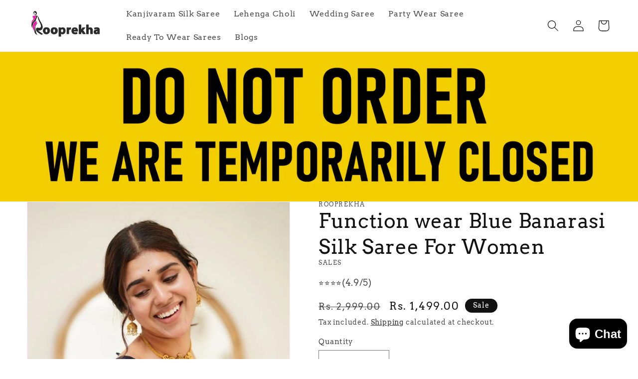

--- FILE ---
content_type: text/html; charset=utf-8
request_url: https://rooprekha.com/products/function-wear-blue-banarasi-silk-saree-for-women
body_size: 41798
content:
<!doctype html>
<html class="no-js" lang="en">
  <head>

   <meta name="facebook-domain-verification" content="bxus9a9h314zg65fgckyqtdmtok4bd" />

   

      <!-- Google tag (gtag.js) -->
<script async src="https://www.googletagmanager.com/gtag/js?id=G-M70THHW5V8"></script>
<script>
  window.dataLayer = window.dataLayer || [];
  function gtag(){dataLayer.push(arguments);}
  gtag('js', new Date());

  gtag('config', 'G-M70THHW5V8');
</script>

  
    <meta charset="utf-8">
    <meta http-equiv="X-UA-Compatible" content="IE=edge">
    <meta name="viewport" content="width=device-width,initial-scale=1">
    <meta name="theme-color" content="">
    <link rel="canonical" href="https://rooprekha.com/products/function-wear-blue-banarasi-silk-saree-for-women">
    <link rel="preconnect" href="https://cdn.shopify.com" crossorigin><link rel="icon" type="image/png" href="//rooprekha.com/cdn/shop/files/fevicon_Rooprekha.png?crop=center&height=32&v=1679726246&width=32"><link rel="preconnect" href="https://fonts.shopifycdn.com" crossorigin><!-- Air Reviews Script -->
 

    
    
    
    
  










<script>
  const AIR_REVIEWS = {};
  AIR_REVIEWS.product = {"id":8992289718581,"title":"Function wear Blue Banarasi Silk Saree For Women","handle":"function-wear-blue-banarasi-silk-saree-for-women","description":"\u003cul data-mce-fragment=\"1\"\u003e\n\u003cli data-mce-fragment=\"1\"\u003eHandwoven in traditional Kanjevaram style\u003c\/li\u003e\n\u003c\/ul\u003e\n\u003cul data-mce-fragment=\"1\"\u003e\n\u003cli data-mce-fragment=\"1\"\u003e\u003cspan style=\"font-size: 0.875rem;\" data-mce-fragment=\"1\" data-mce-style=\"font-size: 0.875rem;\"\u003eIdeal for weddings, parties, and special occasions\u003c\/span\u003e\u003c\/li\u003e\n\u003c\/ul\u003e\n\u003cul data-mce-fragment=\"1\"\u003e\n\u003cli data-mce-fragment=\"1\"\u003eComes with a designer unstitched blouse piece\u003c\/li\u003e\n\u003c\/ul\u003e\n\u003cul data-mce-fragment=\"1\"\u003e\n\u003cli data-mce-fragment=\"1\"\u003eElegant and timeless design\u003c\/li\u003e\n\u003c\/ul\u003e\n\u003cul data-mce-fragment=\"1\"\u003e\n\u003cli data-mce-fragment=\"1\"\u003ePerfect for women of all ages and skin tones\u003c\/li\u003e\n\u003c\/ul\u003e\n\u003cul data-mce-fragment=\"1\"\u003e\n\u003cli data-mce-fragment=\"1\"\u003eFree shipping and free returns\u003c\/li\u003e\n\u003c\/ul\u003e","published_at":"2023-12-15T09:40:29-05:00","created_at":"2023-12-15T09:40:29-05:00","vendor":"Rooprekha","type":"Saree","tags":[],"price":149900,"price_min":149900,"price_max":149900,"available":true,"price_varies":false,"compare_at_price":299900,"compare_at_price_min":299900,"compare_at_price_max":299900,"compare_at_price_varies":false,"variants":[{"id":47609848037685,"title":"Default Title","option1":"Default Title","option2":null,"option3":null,"sku":"Thangat silk 550","requires_shipping":true,"taxable":true,"featured_image":null,"available":true,"name":"Function wear Blue Banarasi Silk Saree For Women","public_title":null,"options":["Default Title"],"price":149900,"weight":500,"compare_at_price":299900,"inventory_management":"shopify","barcode":"","requires_selling_plan":false,"selling_plan_allocations":[]}],"images":["\/\/rooprekha.com\/cdn\/shop\/files\/photo_2022-12-10_01-56-27.jpg?v=1702651233","\/\/rooprekha.com\/cdn\/shop\/files\/photo_2022-12-10_01-56-29.jpg?v=1702651234","\/\/rooprekha.com\/cdn\/shop\/files\/photo_2022-12-10_01-56-31.jpg?v=1702651231","\/\/rooprekha.com\/cdn\/shop\/files\/photo_2022-12-10_01-56-33.jpg?v=1702651233","\/\/rooprekha.com\/cdn\/shop\/files\/photo_2022-12-10_01-56-38.jpg?v=1702651232","\/\/rooprekha.com\/cdn\/shop\/files\/photo_2022-12-10_01-56-41.jpg?v=1702651232"],"featured_image":"\/\/rooprekha.com\/cdn\/shop\/files\/photo_2022-12-10_01-56-27.jpg?v=1702651233","options":["Title"],"media":[{"alt":"Function wear Blue Banarasi Silk Saree For Women","id":37163282858293,"position":1,"preview_image":{"aspect_ratio":0.667,"height":1280,"width":854,"src":"\/\/rooprekha.com\/cdn\/shop\/files\/photo_2022-12-10_01-56-27.jpg?v=1702651233"},"aspect_ratio":0.667,"height":1280,"media_type":"image","src":"\/\/rooprekha.com\/cdn\/shop\/files\/photo_2022-12-10_01-56-27.jpg?v=1702651233","width":854},{"alt":"Function wear Blue Banarasi Silk Saree For Women","id":37163282891061,"position":2,"preview_image":{"aspect_ratio":0.667,"height":1280,"width":854,"src":"\/\/rooprekha.com\/cdn\/shop\/files\/photo_2022-12-10_01-56-29.jpg?v=1702651234"},"aspect_ratio":0.667,"height":1280,"media_type":"image","src":"\/\/rooprekha.com\/cdn\/shop\/files\/photo_2022-12-10_01-56-29.jpg?v=1702651234","width":854},{"alt":"Function wear Blue Banarasi Silk Saree For Women","id":37163282923829,"position":3,"preview_image":{"aspect_ratio":0.667,"height":1280,"width":854,"src":"\/\/rooprekha.com\/cdn\/shop\/files\/photo_2022-12-10_01-56-31.jpg?v=1702651231"},"aspect_ratio":0.667,"height":1280,"media_type":"image","src":"\/\/rooprekha.com\/cdn\/shop\/files\/photo_2022-12-10_01-56-31.jpg?v=1702651231","width":854},{"alt":"Function wear Blue Banarasi Silk Saree For Women","id":37163282956597,"position":4,"preview_image":{"aspect_ratio":0.667,"height":1280,"width":854,"src":"\/\/rooprekha.com\/cdn\/shop\/files\/photo_2022-12-10_01-56-33.jpg?v=1702651233"},"aspect_ratio":0.667,"height":1280,"media_type":"image","src":"\/\/rooprekha.com\/cdn\/shop\/files\/photo_2022-12-10_01-56-33.jpg?v=1702651233","width":854},{"alt":"Function wear Blue Banarasi Silk Saree For Women","id":37163282989365,"position":5,"preview_image":{"aspect_ratio":0.667,"height":1280,"width":854,"src":"\/\/rooprekha.com\/cdn\/shop\/files\/photo_2022-12-10_01-56-38.jpg?v=1702651232"},"aspect_ratio":0.667,"height":1280,"media_type":"image","src":"\/\/rooprekha.com\/cdn\/shop\/files\/photo_2022-12-10_01-56-38.jpg?v=1702651232","width":854},{"alt":"Function wear Blue Banarasi Silk Saree For Women","id":37163283022133,"position":6,"preview_image":{"aspect_ratio":0.667,"height":1280,"width":854,"src":"\/\/rooprekha.com\/cdn\/shop\/files\/photo_2022-12-10_01-56-41.jpg?v=1702651232"},"aspect_ratio":0.667,"height":1280,"media_type":"image","src":"\/\/rooprekha.com\/cdn\/shop\/files\/photo_2022-12-10_01-56-41.jpg?v=1702651232","width":854}],"requires_selling_plan":false,"selling_plan_groups":[],"content":"\u003cul data-mce-fragment=\"1\"\u003e\n\u003cli data-mce-fragment=\"1\"\u003eHandwoven in traditional Kanjevaram style\u003c\/li\u003e\n\u003c\/ul\u003e\n\u003cul data-mce-fragment=\"1\"\u003e\n\u003cli data-mce-fragment=\"1\"\u003e\u003cspan style=\"font-size: 0.875rem;\" data-mce-fragment=\"1\" data-mce-style=\"font-size: 0.875rem;\"\u003eIdeal for weddings, parties, and special occasions\u003c\/span\u003e\u003c\/li\u003e\n\u003c\/ul\u003e\n\u003cul data-mce-fragment=\"1\"\u003e\n\u003cli data-mce-fragment=\"1\"\u003eComes with a designer unstitched blouse piece\u003c\/li\u003e\n\u003c\/ul\u003e\n\u003cul data-mce-fragment=\"1\"\u003e\n\u003cli data-mce-fragment=\"1\"\u003eElegant and timeless design\u003c\/li\u003e\n\u003c\/ul\u003e\n\u003cul data-mce-fragment=\"1\"\u003e\n\u003cli data-mce-fragment=\"1\"\u003ePerfect for women of all ages and skin tones\u003c\/li\u003e\n\u003c\/ul\u003e\n\u003cul data-mce-fragment=\"1\"\u003e\n\u003cli data-mce-fragment=\"1\"\u003eFree shipping and free returns\u003c\/li\u003e\n\u003c\/ul\u003e"};
  AIR_REVIEWS.template = "product";
  AIR_REVIEWS.collections = [];
  AIR_REVIEWS.collectionsName = [];
  AIR_REVIEWS.customer = {
    id: null,
    email: null,
    first_name: null,
    last_name: null,
  };
  
  AIR_REVIEWS.collections.push(`634755580213`);
  AIR_REVIEWS.collectionsName.push(`Best Selling Products`);
  
  AIR_REVIEWS.collections.push(`634755612981`);
  AIR_REVIEWS.collectionsName.push(`Newest Products`);
  
  AIR_REVIEWS.branding = false;
  AIR_REVIEWS.appBlock = true;
  AIR_REVIEWS.shopData = false;
  AIR_REVIEWS.settings = {"createdAt":"2023-04-23T11:37:15.000Z","reviewWidget":{"customPositionCatalog":"","floatBtnIconCustom":"","showPreview":false,"enableStarRating":true,"showCatalogPage":true,"customPositionCatalogDirection":"after","showOnMobile":true,"showProductPage":true,"desktopPosition":"desktop-right","floatBtnBgColor":"#000000","enablePopupReview":false,"hideNoStarRating":false,"minimumRating":"all-reviews","floatButtonLabel":"Our Reviews","customPositionProductDirection":"after","floatBtnIcon":"https://imgur.com/ttZVtaG.png","customPositionProduct":"","showOnDesktop":true,"floatBtnTextColor":"#FFFFFF","mobilePosition":"mobile-left","showOnProductList":true},"shopDomain":"ruprekhasaree-2771.myshopify.com","reviewPop":{"minimumRating":"all-reviews","includedPages":"","emptyImageCustom":"","pageShow":[],"excludedPages":"","showOnMobile":true,"emptyImage":"https://imgur.com/uw78kAx.png","showOnDesktop":true,"desktopPosition":"desktop-bottom-left","enabled":false,"mobilePosition":"mobile-bottom-right","customCss":""},"shopId":"Osghi5SbfJtmLXG8DwYQ","generalSetting":{"sortOption":"sortlarest@feedback","amzReviewerOption":"all_reviews","amzPhotoOption":"all_contents","enableAggregateRating":true,"amzSortOption":"recent","ratingOption":"All positive","photoOption":"all","amzRatingOption":"positive","autoSubmitPublish":"disabled"},"reviewBlock":{"twoStarColor":"#E67F22","summaryButton":"Write a review","customPosition":".shopify-payment-button","primaryColor":"#121212","fiveStarColor":"#16A086","preset":0,"oneStarColor":"#E84C3D","threeStarColor":"#F1C40F","buttonTextColor":"#FFFFFF","inlinePosition":"below-product","customPositionDirection":"after","buttonBorderRadius":4,"summaryHeading":"Review","policy":"By submitting, I acknowledge the Privacy and that my reviews will be publicly posted and shared online","emptyStarColor":"#BFBFBF","customCss":"","backgroundColor":"#EDEDED","requiredName":true,"headingColor":"#000000","submitTextColor":"#ffffff","singleStarColor":"#ff76f7","layout":"list","starColorType":"single-color","buttonBackgroundColor":"#16A086","hasPolicy":true,"submitButtonColor":"#166CE1","advancedSetting":true,"fourStarColor":"#27AE61","requiredEmail":false,"secondaryColor":"#383838","font":"Roboto"},"reviewCarouselWidget":{"customPositionHomeDirection":"after","customPositionCatalog":"","showPreview":true,"customPositionProductDirection":"after","carouselHeadingColor":"#000000","carouselMinimumRating":"all-reviews","carouselHeading":"See what our customers said","customPositionProduct":"","customPositionHome":"","enableCarousel":true,"customPositionCatalogDirection":"after"},"popReviews":[{"lastName":"","images":["https://firebasestorage.googleapis.com/v0/b/air-reviews.appspot.com/o/submitReview%2FOsghi5SbfJtmLXG8DwYQ%2F1682250447278-photo_2022-12-10_01-52-03.jpg?alt=media&token=39b8ed99-9fae-4207-a7b6-6e779aab3579"],"notHelpful":0,"source":"Create by admin","content":"very good product for party and wedding i bought 2 and very good condition","products":[{"image":"https://cdn.shopify.com/s/files/1/0714/3466/6293/products/kanjivarmlitchisoftsilksareeforwomen2_420db2d7-02ac-4318-ac22-784c85d2fca9.jpg?v=1676958780","productLink":"https://ruprekhasaree-2771.myshopify.com/products/silk-soft-green-and-purple-traditional-saree-for-women-black","title":"Black and Red Pure Silk Kanjivaram saree for wedding and party wear"}],"firstName":"lalu chudasama","createdAt":"2023-04-23T11:48:33.080Z","rate":5,"productIds":[8141168869685],"hasImages":true,"shopId":"Osghi5SbfJtmLXG8DwYQ","helpful":0,"isFeatured":true,"email":"ruprekhasaree@gmail.com","status":"approved","id":"F4cZANkRRoy1ZTu1PPqO","product":{"image":"https://cdn.shopify.com/s/files/1/0714/3466/6293/products/kanjivarmlitchisoftsilksareeforwomen2_420db2d7-02ac-4318-ac22-784c85d2fca9.jpg?v=1676958780","productLink":"https://ruprekhasaree-2771.myshopify.com/products/silk-soft-green-and-purple-traditional-saree-for-women-black","title":"Black and Red Pure Silk Kanjivaram saree for wedding and party wear"},"productId":8141168869685}],"carouselReviews":[{"lastName":"","images":["https://firebasestorage.googleapis.com/v0/b/air-reviews.appspot.com/o/submitReview%2FOsghi5SbfJtmLXG8DwYQ%2F1682250447278-photo_2022-12-10_01-52-03.jpg?alt=media&token=39b8ed99-9fae-4207-a7b6-6e779aab3579"],"notHelpful":0,"source":"Create by admin","content":"very good product for party and wedding i bought 2 and very good condition","products":[{"image":"https://cdn.shopify.com/s/files/1/0714/3466/6293/products/kanjivarmlitchisoftsilksareeforwomen2_420db2d7-02ac-4318-ac22-784c85d2fca9.jpg?v=1676958780","productLink":"https://ruprekhasaree-2771.myshopify.com/products/silk-soft-green-and-purple-traditional-saree-for-women-black","title":"Black and Red Pure Silk Kanjivaram saree for wedding and party wear"}],"firstName":"lalu chudasama","createdAt":"2023-04-23T11:48:33.080Z","rate":5,"productIds":[8141168869685],"hasImages":true,"shopId":"Osghi5SbfJtmLXG8DwYQ","helpful":0,"isFeatured":true,"email":"ruprekhasaree@gmail.com","status":"approved","id":"F4cZANkRRoy1ZTu1PPqO","product":{"image":"https://cdn.shopify.com/s/files/1/0714/3466/6293/products/kanjivarmlitchisoftsilksareeforwomen2_420db2d7-02ac-4318-ac22-784c85d2fca9.jpg?v=1676958780","productLink":"https://ruprekhasaree-2771.myshopify.com/products/silk-soft-green-and-purple-traditional-saree-for-women-black","title":"Black and Red Pure Silk Kanjivaram saree for wedding and party wear"},"productId":8141168869685}]};
  AIR_REVIEWS.translations = {"review":"review","reviews":"reviews","See more":"See more","See less":"See less","Recent":"Recent","Highest":"Highest","Lowest":"Lowest","Load more":"Load more","No reviews yet":"No reviews yet","How do you like this item?":"How do you like this item?","Excellent":"Excellent","Good":"Good","Medium":"Medium","Poor":"Poor","Very Bad":"Very Bad","Share your thoughts":"Share your thoughts","Write your feedback":"Write your feedback","Your Information":"Your Information","Your Name":"Your Name","Email":"Email","This is a required field":"This is a required field","Send":"Send","You have reached the file upload limit":"You have reached the file upload limit","Email field is invalid":"Email field is invalid","Review with image":"Review with image","Our Reviews":"Our Reviews","5MB Limit":"5MB Limit","Be the first to write a review":"Be the first to write a review","Submit":"Submit","Submitted":"Submitted","Click to review":"Click to review","Tap to review":"Tap to review","Name":"Name","Thank you for your feedback":"Thank you for your feedback","Invalid file type":"Invalid file type","accepted file types: .gif, .jpg, .png.":"accepted file types: .gif, .jpg, .png.","Invalid file size":"Invalid file size","image size should not be more than 5MB.":"image size should not be more than 5MB.","Your Email":"Your Email","Next":"Next"};
  AIR_REVIEWS.productReview = false;
</script>

  <!-- /Air Reviews Script -->

<title>
      Functionwear Blue Banarasi Silk Saree For Women || Rooprekha
 &ndash; rooprekha</title>

    
      <meta name="description" content="Shop Rooprekha the Manufacturer, since from 1995. Free shipping and free returns. Our Products are best Quality Fabrics with care. shop now">
    

    

<meta property="og:site_name" content="rooprekha">
<meta property="og:url" content="https://rooprekha.com/products/function-wear-blue-banarasi-silk-saree-for-women">
<meta property="og:title" content="Functionwear Blue Banarasi Silk Saree For Women || Rooprekha">
<meta property="og:type" content="product">
<meta property="og:description" content="Shop Rooprekha the Manufacturer, since from 1995. Free shipping and free returns. Our Products are best Quality Fabrics with care. shop now"><meta property="og:image" content="http://rooprekha.com/cdn/shop/files/photo_2022-12-10_01-56-27.jpg?v=1702651233">
  <meta property="og:image:secure_url" content="https://rooprekha.com/cdn/shop/files/photo_2022-12-10_01-56-27.jpg?v=1702651233">
  <meta property="og:image:width" content="854">
  <meta property="og:image:height" content="1280"><meta property="og:price:amount" content="1,499.00">
  <meta property="og:price:currency" content="INR"><meta name="twitter:card" content="summary_large_image">
<meta name="twitter:title" content="Functionwear Blue Banarasi Silk Saree For Women || Rooprekha">
<meta name="twitter:description" content="Shop Rooprekha the Manufacturer, since from 1995. Free shipping and free returns. Our Products are best Quality Fabrics with care. shop now">


    <script src="//rooprekha.com/cdn/shop/t/4/assets/global.js?v=149496944046504657681706607310" defer="defer"></script>
    <script>window.performance && window.performance.mark && window.performance.mark('shopify.content_for_header.start');</script><meta name="google-site-verification" content="gvvpygQkp6KOJYFscP4Dgr8Xk7XhMcFg21ACMP9Hb9A">
<meta id="shopify-digital-wallet" name="shopify-digital-wallet" content="/71434666293/digital_wallets/dialog">
<meta id="in-context-paypal-metadata" data-shop-id="71434666293" data-venmo-supported="false" data-environment="production" data-locale="en_US" data-paypal-v4="true" data-currency="INR">
<link rel="alternate" type="application/json+oembed" href="https://rooprekha.com/products/function-wear-blue-banarasi-silk-saree-for-women.oembed">
<script async="async" src="/checkouts/internal/preloads.js?locale=en-IN"></script>
<script id="shopify-features" type="application/json">{"accessToken":"faa7040d2706e4dd6b24cf2e66a6f23b","betas":["rich-media-storefront-analytics"],"domain":"rooprekha.com","predictiveSearch":true,"shopId":71434666293,"locale":"en"}</script>
<script>var Shopify = Shopify || {};
Shopify.shop = "ruprekhasaree-2771.myshopify.com";
Shopify.locale = "en";
Shopify.currency = {"active":"INR","rate":"1.0"};
Shopify.country = "IN";
Shopify.theme = {"name":"FV3\u003c\u003eDawn","id":165646926133,"schema_name":"Dawn","schema_version":"7.0.1","theme_store_id":887,"role":"main"};
Shopify.theme.handle = "null";
Shopify.theme.style = {"id":null,"handle":null};
Shopify.cdnHost = "rooprekha.com/cdn";
Shopify.routes = Shopify.routes || {};
Shopify.routes.root = "/";</script>
<script type="module">!function(o){(o.Shopify=o.Shopify||{}).modules=!0}(window);</script>
<script>!function(o){function n(){var o=[];function n(){o.push(Array.prototype.slice.apply(arguments))}return n.q=o,n}var t=o.Shopify=o.Shopify||{};t.loadFeatures=n(),t.autoloadFeatures=n()}(window);</script>
<script id="shop-js-analytics" type="application/json">{"pageType":"product"}</script>
<script defer="defer" async type="module" src="//rooprekha.com/cdn/shopifycloud/shop-js/modules/v2/client.init-shop-cart-sync_BT-GjEfc.en.esm.js"></script>
<script defer="defer" async type="module" src="//rooprekha.com/cdn/shopifycloud/shop-js/modules/v2/chunk.common_D58fp_Oc.esm.js"></script>
<script defer="defer" async type="module" src="//rooprekha.com/cdn/shopifycloud/shop-js/modules/v2/chunk.modal_xMitdFEc.esm.js"></script>
<script type="module">
  await import("//rooprekha.com/cdn/shopifycloud/shop-js/modules/v2/client.init-shop-cart-sync_BT-GjEfc.en.esm.js");
await import("//rooprekha.com/cdn/shopifycloud/shop-js/modules/v2/chunk.common_D58fp_Oc.esm.js");
await import("//rooprekha.com/cdn/shopifycloud/shop-js/modules/v2/chunk.modal_xMitdFEc.esm.js");

  window.Shopify.SignInWithShop?.initShopCartSync?.({"fedCMEnabled":true,"windoidEnabled":true});

</script>
<script>(function() {
  var isLoaded = false;
  function asyncLoad() {
    if (isLoaded) return;
    isLoaded = true;
    var urls = ["https:\/\/app-countdown-pro.carecart.io\/lib\/stockcountdown.js?shop=ruprekhasaree-2771.myshopify.com","https:\/\/cdn.vstar.app\/static\/js\/thankyou.js?shop=ruprekhasaree-2771.myshopify.com","\/\/cdn.trustedsite.com\/js\/partner-shopify.js?shop=ruprekhasaree-2771.myshopify.com","\/\/cdn.trustedsite.com\/js\/partner-shopify.js?shop=ruprekhasaree-2771.myshopify.com","\/\/cdn.trustedsite.com\/js\/partner-shopify.js?shop=ruprekhasaree-2771.myshopify.com","https:\/\/scrollio.bysimpli.com\/script?shop=ruprekhasaree-2771.myshopify.com","https:\/\/sr-cdn.shiprocket.in\/sr-promise\/static\/uc.js?channel_id=4\u0026sr_company_id=4096990\u0026shop=ruprekhasaree-2771.myshopify.com"];
    for (var i = 0; i < urls.length; i++) {
      var s = document.createElement('script');
      s.type = 'text/javascript';
      s.async = true;
      s.src = urls[i];
      var x = document.getElementsByTagName('script')[0];
      x.parentNode.insertBefore(s, x);
    }
  };
  if(window.attachEvent) {
    window.attachEvent('onload', asyncLoad);
  } else {
    window.addEventListener('load', asyncLoad, false);
  }
})();</script>
<script id="__st">var __st={"a":71434666293,"offset":-18000,"reqid":"8a939f81-946f-48c9-a83a-bd7d4acf3b91-1769346417","pageurl":"rooprekha.com\/products\/function-wear-blue-banarasi-silk-saree-for-women","u":"86aa19ebce88","p":"product","rtyp":"product","rid":8992289718581};</script>
<script>window.ShopifyPaypalV4VisibilityTracking = true;</script>
<script id="captcha-bootstrap">!function(){'use strict';const t='contact',e='account',n='new_comment',o=[[t,t],['blogs',n],['comments',n],[t,'customer']],c=[[e,'customer_login'],[e,'guest_login'],[e,'recover_customer_password'],[e,'create_customer']],r=t=>t.map((([t,e])=>`form[action*='/${t}']:not([data-nocaptcha='true']) input[name='form_type'][value='${e}']`)).join(','),a=t=>()=>t?[...document.querySelectorAll(t)].map((t=>t.form)):[];function s(){const t=[...o],e=r(t);return a(e)}const i='password',u='form_key',d=['recaptcha-v3-token','g-recaptcha-response','h-captcha-response',i],f=()=>{try{return window.sessionStorage}catch{return}},m='__shopify_v',_=t=>t.elements[u];function p(t,e,n=!1){try{const o=window.sessionStorage,c=JSON.parse(o.getItem(e)),{data:r}=function(t){const{data:e,action:n}=t;return t[m]||n?{data:e,action:n}:{data:t,action:n}}(c);for(const[e,n]of Object.entries(r))t.elements[e]&&(t.elements[e].value=n);n&&o.removeItem(e)}catch(o){console.error('form repopulation failed',{error:o})}}const l='form_type',E='cptcha';function T(t){t.dataset[E]=!0}const w=window,h=w.document,L='Shopify',v='ce_forms',y='captcha';let A=!1;((t,e)=>{const n=(g='f06e6c50-85a8-45c8-87d0-21a2b65856fe',I='https://cdn.shopify.com/shopifycloud/storefront-forms-hcaptcha/ce_storefront_forms_captcha_hcaptcha.v1.5.2.iife.js',D={infoText:'Protected by hCaptcha',privacyText:'Privacy',termsText:'Terms'},(t,e,n)=>{const o=w[L][v],c=o.bindForm;if(c)return c(t,g,e,D).then(n);var r;o.q.push([[t,g,e,D],n]),r=I,A||(h.body.append(Object.assign(h.createElement('script'),{id:'captcha-provider',async:!0,src:r})),A=!0)});var g,I,D;w[L]=w[L]||{},w[L][v]=w[L][v]||{},w[L][v].q=[],w[L][y]=w[L][y]||{},w[L][y].protect=function(t,e){n(t,void 0,e),T(t)},Object.freeze(w[L][y]),function(t,e,n,w,h,L){const[v,y,A,g]=function(t,e,n){const i=e?o:[],u=t?c:[],d=[...i,...u],f=r(d),m=r(i),_=r(d.filter((([t,e])=>n.includes(e))));return[a(f),a(m),a(_),s()]}(w,h,L),I=t=>{const e=t.target;return e instanceof HTMLFormElement?e:e&&e.form},D=t=>v().includes(t);t.addEventListener('submit',(t=>{const e=I(t);if(!e)return;const n=D(e)&&!e.dataset.hcaptchaBound&&!e.dataset.recaptchaBound,o=_(e),c=g().includes(e)&&(!o||!o.value);(n||c)&&t.preventDefault(),c&&!n&&(function(t){try{if(!f())return;!function(t){const e=f();if(!e)return;const n=_(t);if(!n)return;const o=n.value;o&&e.removeItem(o)}(t);const e=Array.from(Array(32),(()=>Math.random().toString(36)[2])).join('');!function(t,e){_(t)||t.append(Object.assign(document.createElement('input'),{type:'hidden',name:u})),t.elements[u].value=e}(t,e),function(t,e){const n=f();if(!n)return;const o=[...t.querySelectorAll(`input[type='${i}']`)].map((({name:t})=>t)),c=[...d,...o],r={};for(const[a,s]of new FormData(t).entries())c.includes(a)||(r[a]=s);n.setItem(e,JSON.stringify({[m]:1,action:t.action,data:r}))}(t,e)}catch(e){console.error('failed to persist form',e)}}(e),e.submit())}));const S=(t,e)=>{t&&!t.dataset[E]&&(n(t,e.some((e=>e===t))),T(t))};for(const o of['focusin','change'])t.addEventListener(o,(t=>{const e=I(t);D(e)&&S(e,y())}));const B=e.get('form_key'),M=e.get(l),P=B&&M;t.addEventListener('DOMContentLoaded',(()=>{const t=y();if(P)for(const e of t)e.elements[l].value===M&&p(e,B);[...new Set([...A(),...v().filter((t=>'true'===t.dataset.shopifyCaptcha))])].forEach((e=>S(e,t)))}))}(h,new URLSearchParams(w.location.search),n,t,e,['guest_login'])})(!0,!0)}();</script>
<script integrity="sha256-4kQ18oKyAcykRKYeNunJcIwy7WH5gtpwJnB7kiuLZ1E=" data-source-attribution="shopify.loadfeatures" defer="defer" src="//rooprekha.com/cdn/shopifycloud/storefront/assets/storefront/load_feature-a0a9edcb.js" crossorigin="anonymous"></script>
<script data-source-attribution="shopify.dynamic_checkout.dynamic.init">var Shopify=Shopify||{};Shopify.PaymentButton=Shopify.PaymentButton||{isStorefrontPortableWallets:!0,init:function(){window.Shopify.PaymentButton.init=function(){};var t=document.createElement("script");t.src="https://rooprekha.com/cdn/shopifycloud/portable-wallets/latest/portable-wallets.en.js",t.type="module",document.head.appendChild(t)}};
</script>
<script data-source-attribution="shopify.dynamic_checkout.buyer_consent">
  function portableWalletsHideBuyerConsent(e){var t=document.getElementById("shopify-buyer-consent"),n=document.getElementById("shopify-subscription-policy-button");t&&n&&(t.classList.add("hidden"),t.setAttribute("aria-hidden","true"),n.removeEventListener("click",e))}function portableWalletsShowBuyerConsent(e){var t=document.getElementById("shopify-buyer-consent"),n=document.getElementById("shopify-subscription-policy-button");t&&n&&(t.classList.remove("hidden"),t.removeAttribute("aria-hidden"),n.addEventListener("click",e))}window.Shopify?.PaymentButton&&(window.Shopify.PaymentButton.hideBuyerConsent=portableWalletsHideBuyerConsent,window.Shopify.PaymentButton.showBuyerConsent=portableWalletsShowBuyerConsent);
</script>
<script data-source-attribution="shopify.dynamic_checkout.cart.bootstrap">document.addEventListener("DOMContentLoaded",(function(){function t(){return document.querySelector("shopify-accelerated-checkout-cart, shopify-accelerated-checkout")}if(t())Shopify.PaymentButton.init();else{new MutationObserver((function(e,n){t()&&(Shopify.PaymentButton.init(),n.disconnect())})).observe(document.body,{childList:!0,subtree:!0})}}));
</script>
<script id="sections-script" data-sections="header,footer" defer="defer" src="//rooprekha.com/cdn/shop/t/4/compiled_assets/scripts.js?v=440"></script>
<script>window.performance && window.performance.mark && window.performance.mark('shopify.content_for_header.end');</script>


    <style data-shopify>
      @font-face {
  font-family: Arvo;
  font-weight: 400;
  font-style: normal;
  font-display: swap;
  src: url("//rooprekha.com/cdn/fonts/arvo/arvo_n4.cf5897c91bef7f76bce9d45a5025155aa004d2c7.woff2") format("woff2"),
       url("//rooprekha.com/cdn/fonts/arvo/arvo_n4.1700444de931e038b31bac25071cca458ea16547.woff") format("woff");
}

      @font-face {
  font-family: Arvo;
  font-weight: 700;
  font-style: normal;
  font-display: swap;
  src: url("//rooprekha.com/cdn/fonts/arvo/arvo_n7.8f3c956fdc29536848b99e4058bb94c0bc6ff549.woff2") format("woff2"),
       url("//rooprekha.com/cdn/fonts/arvo/arvo_n7.47184f58e3525193269c42cd7e67b9778a00317a.woff") format("woff");
}

      @font-face {
  font-family: Arvo;
  font-weight: 400;
  font-style: italic;
  font-display: swap;
  src: url("//rooprekha.com/cdn/fonts/arvo/arvo_i4.d8127b51e6cc2b3be203c5afba45a1844d95ceb5.woff2") format("woff2"),
       url("//rooprekha.com/cdn/fonts/arvo/arvo_i4.4be28d65a96908a2cecf22de59a141ec7337fa89.woff") format("woff");
}

      @font-face {
  font-family: Arvo;
  font-weight: 700;
  font-style: italic;
  font-display: swap;
  src: url("//rooprekha.com/cdn/fonts/arvo/arvo_i7.a73955a3590c79e1cab6b631a00eae6de44d08f9.woff2") format("woff2"),
       url("//rooprekha.com/cdn/fonts/arvo/arvo_i7.cc1c0f2d70931ac3bcbb67c2f96e807a26f9adaf.woff") format("woff");
}

      @font-face {
  font-family: Arvo;
  font-weight: 400;
  font-style: normal;
  font-display: swap;
  src: url("//rooprekha.com/cdn/fonts/arvo/arvo_n4.cf5897c91bef7f76bce9d45a5025155aa004d2c7.woff2") format("woff2"),
       url("//rooprekha.com/cdn/fonts/arvo/arvo_n4.1700444de931e038b31bac25071cca458ea16547.woff") format("woff");
}


      :root {
        --font-body-family: Arvo, serif;
        --font-body-style: normal;
        --font-body-weight: 400;
        --font-body-weight-bold: 700;

        --font-heading-family: Arvo, serif;
        --font-heading-style: normal;
        --font-heading-weight: 400;

        --font-body-scale: 1.15;
        --font-heading-scale: 0.8695652173913043;

        --color-base-text: 18, 18, 18;
        --color-shadow: 18, 18, 18;
        --color-base-background-1: 255, 255, 255;
        --color-base-background-2: 243, 243, 243;
        --color-base-solid-button-labels: 255, 255, 255;
        --color-base-outline-button-labels: 18, 18, 18;
        --color-base-accent-1: 18, 18, 18;
        --color-base-accent-2: 108, 63, 116;
        --payment-terms-background-color: #ffffff;

        --gradient-base-background-1: #ffffff;
        --gradient-base-background-2: #f3f3f3;
        --gradient-base-accent-1: #121212;
        --gradient-base-accent-2: radial-gradient(rgba(108, 63, 116, 1) 98%, rgba(255, 204, 75, 1) 100%);

        --media-padding: px;
        --media-border-opacity: 0.05;
        --media-border-width: 1px;
        --media-radius: 0px;
        --media-shadow-opacity: 0.0;
        --media-shadow-horizontal-offset: 0px;
        --media-shadow-vertical-offset: 4px;
        --media-shadow-blur-radius: 5px;
        --media-shadow-visible: 0;

        --page-width: 120rem;
        --page-width-margin: 0rem;

        --product-card-image-padding: 0.0rem;
        --product-card-corner-radius: 0.0rem;
        --product-card-text-alignment: center;
        --product-card-border-width: 0.0rem;
        --product-card-border-opacity: 0.1;
        --product-card-shadow-opacity: 0.0;
        --product-card-shadow-visible: 0;
        --product-card-shadow-horizontal-offset: 0.0rem;
        --product-card-shadow-vertical-offset: 0.4rem;
        --product-card-shadow-blur-radius: 0.5rem;

        --collection-card-image-padding: 0.0rem;
        --collection-card-corner-radius: 3.2rem;
        --collection-card-text-alignment: left;
        --collection-card-border-width: 0.0rem;
        --collection-card-border-opacity: 0.1;
        --collection-card-shadow-opacity: 0.25;
        --collection-card-shadow-visible: 1;
        --collection-card-shadow-horizontal-offset: 0.0rem;
        --collection-card-shadow-vertical-offset: 0.4rem;
        --collection-card-shadow-blur-radius: 0.5rem;

        --blog-card-image-padding: 0.0rem;
        --blog-card-corner-radius: 0.0rem;
        --blog-card-text-alignment: left;
        --blog-card-border-width: 0.0rem;
        --blog-card-border-opacity: 0.1;
        --blog-card-shadow-opacity: 0.0;
        --blog-card-shadow-visible: 0;
        --blog-card-shadow-horizontal-offset: 0.0rem;
        --blog-card-shadow-vertical-offset: 0.4rem;
        --blog-card-shadow-blur-radius: 0.5rem;

        --badge-corner-radius: 4.0rem;

        --popup-border-width: 1px;
        --popup-border-opacity: 0.1;
        --popup-corner-radius: 0px;
        --popup-shadow-opacity: 0.0;
        --popup-shadow-horizontal-offset: 0px;
        --popup-shadow-vertical-offset: 4px;
        --popup-shadow-blur-radius: 5px;

        --drawer-border-width: 1px;
        --drawer-border-opacity: 0.1;
        --drawer-shadow-opacity: 0.0;
        --drawer-shadow-horizontal-offset: 0px;
        --drawer-shadow-vertical-offset: 4px;
        --drawer-shadow-blur-radius: 5px;

        --spacing-sections-desktop: 0px;
        --spacing-sections-mobile: 0px;

        --grid-desktop-vertical-spacing: 8px;
        --grid-desktop-horizontal-spacing: 8px;
        --grid-mobile-vertical-spacing: 4px;
        --grid-mobile-horizontal-spacing: 4px;

        --text-boxes-border-opacity: 0.1;
        --text-boxes-border-width: 0px;
        --text-boxes-radius: 0px;
        --text-boxes-shadow-opacity: 0.0;
        --text-boxes-shadow-visible: 0;
        --text-boxes-shadow-horizontal-offset: 0px;
        --text-boxes-shadow-vertical-offset: 4px;
        --text-boxes-shadow-blur-radius: 5px;

        --buttons-radius: 2px;
        --buttons-radius-outset: 3px;
        --buttons-border-width: 1px;
        --buttons-border-opacity: 1.0;
        --buttons-shadow-opacity: 0.1;
        --buttons-shadow-visible: 1;
        --buttons-shadow-horizontal-offset: 0px;
        --buttons-shadow-vertical-offset: 4px;
        --buttons-shadow-blur-radius: 5px;
        --buttons-border-offset: 0.3px;

        --inputs-radius: 0px;
        --inputs-border-width: 1px;
        --inputs-border-opacity: 0.55;
        --inputs-shadow-opacity: 0.0;
        --inputs-shadow-horizontal-offset: 0px;
        --inputs-margin-offset: 0px;
        --inputs-shadow-vertical-offset: 4px;
        --inputs-shadow-blur-radius: 5px;
        --inputs-radius-outset: 0px;

        --variant-pills-radius: 40px;
        --variant-pills-border-width: 1px;
        --variant-pills-border-opacity: 0.55;
        --variant-pills-shadow-opacity: 0.0;
        --variant-pills-shadow-horizontal-offset: 0px;
        --variant-pills-shadow-vertical-offset: 4px;
        --variant-pills-shadow-blur-radius: 5px;
      }

      *,
      *::before,
      *::after {
        box-sizing: inherit;
      }

      html {
        box-sizing: border-box;
        font-size: calc(var(--font-body-scale) * 62.5%);
        height: 100%;
      }

      body {
        display: grid;
        grid-template-rows: auto auto 1fr auto;
        grid-template-columns: 100%;
        min-height: 100%;
        margin: 0;
        font-size: 1.5rem;
        letter-spacing: 0.06rem;
        line-height: calc(1 + 0.8 / var(--font-body-scale));
        font-family: var(--font-body-family);
        font-style: var(--font-body-style);
        font-weight: var(--font-body-weight);
      }

      @media screen and (min-width: 750px) {
        body {
          font-size: 1.6rem;
        }
      }
    </style>

    <link href="//rooprekha.com/cdn/shop/t/4/assets/base.css?v=51149212455392244771722060492" rel="stylesheet" type="text/css" media="all" />
<link rel="preload" as="font" href="//rooprekha.com/cdn/fonts/arvo/arvo_n4.cf5897c91bef7f76bce9d45a5025155aa004d2c7.woff2" type="font/woff2" crossorigin><link rel="preload" as="font" href="//rooprekha.com/cdn/fonts/arvo/arvo_n4.cf5897c91bef7f76bce9d45a5025155aa004d2c7.woff2" type="font/woff2" crossorigin><link rel="stylesheet" href="//rooprekha.com/cdn/shop/t/4/assets/component-predictive-search.css?v=83512081251802922551706607310" media="print" onload="this.media='all'"><script>document.documentElement.className = document.documentElement.className.replace('no-js', 'js');
    if (Shopify.designMode) {
      document.documentElement.classList.add('shopify-design-mode');
    }
    </script>

  <!-- Meta Pixel Code -->
<script>
!function(f,b,e,v,n,t,s)
{if(f.fbq)return;n=f.fbq=function(){n.callMethod?
n.callMethod.apply(n,arguments):n.queue.push(arguments)};
if(!f._fbq)f._fbq=n;n.push=n;n.loaded=!0;n.version='2.0';
n.queue=[];t=b.createElement(e);t.async=!0;
t.src=v;s=b.getElementsByTagName(e)[0];
s.parentNode.insertBefore(t,s)}(window, document,'script',
'https://connect.facebook.net/en_US/fbevents.js');
fbq('init', '927794131748167');
fbq('track', 'PageView');
</script>
<noscript><img height="1" width="1" style="display:none"
src="https://www.facebook.com/tr?id=927794131748167&ev=PageView&noscript=1"
/></noscript>
<!-- End Meta Pixel Code -->
    <script type="application/javascript">
checkoutBuyer = "https://fastrr-boost-ui.pickrr.com/";
</script>

<input type="hidden" value="rooprekha.com" id="sellerDomain"/>
<link rel="stylesheet" href="https://fastrr-boost-ui.pickrr.com/assets/styles/shopify.css">
<script src="https://fastrr-boost-ui.pickrr.com/assets/js/channels/shopify.js" defer></script>

<input type="hidden" value="rz" id="template"/>

<style>	
  .sr-headless-checkout {
    font-family: inherit;
    font-size: 15px;
    font-weight: 400;
    border-radius: 0px;
    height: 45px;
    letter-spacing: 1px;
  }
  #es-popup-button{
    display:none !important;
  }
</style>
  <!-- BEGIN app block: shopify://apps/releasit-cod-form/blocks/app-embed/72faf214-4174-4fec-886b-0d0e8d3af9a2 -->

<!-- BEGIN app snippet: metafields-handlers -->







  
  <!-- END app snippet -->


  <!-- BEGIN app snippet: old-ext -->
  
<script type='application/javascript'>
      var _RSI_COD_FORM_SETTINGS = {"testMode":false,"visiblity":{"enabledOnlyForCountries_array":["IN"],"enabledOnlyForProducts_array":[],"enabledOnlyForTotal":"0,0","isEnabledOnlyForCountries":true,"isEnabledOnlyForProducts":false,"isExcludedForProducts":false,"totalLimitText":"Cash on Delivery is not available for orders above $1000, please use a different payment method."},"cartPage":{"isEnabled":false,"isSeperateButton":true},"productPage":{"addMode":"product-only","hideAddToCartButton":true,"hideQuickCheckoutButtons":true,"ignoreCollectionsV2":true,"ignoreHomeV2":true,"isEnabled":true},"buyNowButton":{"floatingEnabled":true,"floatingPos":"bottom","iconType":"van1","shakerType":"none","style":{"bgColor":"rgba(108, 63, 116, 1)","borderColor":"rgba(0,0,0,1)","borderRadius":12,"borderWidth":0,"color":"rgba(255,255,255,1)","fontSizeFactor":0.95,"shadowOpacity":0},"subt":"","text":"Order Now -FREE  DELIVERY"},"autocomplete":{"freeTrial":20,"isEnabled":false},"codFee":{"commissionName":"","isFeeEnabled":false,"commission":300,"isFeeTaxable":false},"abandonedCheckouts":{"isEnabled":false},"localization":{"countryCode":"IN","multiCountries":"","country":{"code":"IN","label":{"t":{"en":"India"}},"phonePrefix":"+91"}},"form":{"allTaxesIncluded":{"isEnabled":false,"text":"All taxes included."},"checkoutLines_array":[{"type":"subtotal","title":"Subtotal"},{"type":"shipping","title":"Shipping"},{"type":"total","title":"Total"}],"deferLoading":true,"discounts":{"applyButton":{"style":{"bgColor":"rgba(0,0,0,1)"},"text":"Apply"},"checkoutLineText":"Discounts","fieldLabel":"Discount code","isEnabled":false,"limitToOneCode":true},"fields":{"areLabelsEnabled":true,"isCountriesV2":true,"isV2":true,"isV3":true,"items_array":[{"type":"order_summary","isActive":true,"position":0,"backendFields":{"label":{"t":{"en":"Order summary","it":"Riepilogo ordine","es":"Resumen del pedido","fr":"Résumé de la commande"}},"hideEdit":true}},{"type":"totals_summary","isActive":true,"position":1,"backendFields":{"label":{"t":{"en":"Totals summary","it":"Riepilogo totali","es":"Resumen total","fr":"Résumé des totaux"}}}},{"type":"shipping_rates","isActive":false,"alignment":"left","position":2,"backendFields":{"label":{"t":{"en":"Shipping rates","it":"Tariffe di spedizione","es":"Tarifas de envío","fr":"Frais d'envoi"}}}},{"type":"discount_codes","isActive":false,"position":3,"backendFields":{"label":{"t":{"en":"Discount codes","it":"Codici sconto","es":"Códigos de descuento","fr":"Codes de réduction"}}}},{"type":"custom_text","isActive":true,"text":"Enter your shipping address","alignment":"center","fontWeight":"600","fontSizeFactor":1.05,"color":"rgba(0,0,0,1)","position":4,"backendFields":{"label":{"t":{"en":"Custom text","it":"Testo personalizzabile","es":"Texto personalizable","fr":"Texte personnalisé"}}}},{"type":"first_name","required":true,"showIcon":true,"label":"Full name","n":{"ph":"Full name","minL":2,"maxL":250,"eInv":"","reg":""},"isActive":true,"position":5,"backendFields":{"label":{"t":{"en":"First name field","it":"Campo nome","es":"Campo de nombre","fr":"Champ prénom"}},"name":"first_name"}},{"type":"email","required":false,"showIcon":true,"label":"Email","n":{"ph":"Email","minL":1,"maxL":250},"isActive":true,"position":6,"backendFields":{"label":{"t":{"en":"Email field","it":"Campo email","es":"Campo de correo electrónico","fr":"Champ e-mail"}},"name":"email"}},{"type":"last_name","required":true,"showIcon":true,"label":"Last name","n":{"ph":"Last name","minL":2,"maxL":250,"eInv":"","reg":""},"isActive":false,"position":7,"backendFields":{"label":{"t":{"en":"Last name field","it":"Campo cognome","es":"Campo de apellido","fr":"Champ nom de famille"}},"name":"last_name"}},{"type":"phone","required":true,"showIcon":true,"label":"Phone number","n":{"ph":"Phone","minL":1,"maxL":15,"reg":"","pf":""},"isActive":true,"position":8,"backendFields":{"label":{"t":{"en":"Phone field","it":"Campo telefono","es":"Campo de teléfono","fr":"Champ téléphone"}},"name":"phone"}},{"type":"address","required":true,"showIcon":true,"label":"Address","n":{"ph":"Address","minL":2,"maxL":250,"eInv":"","reg":"","pf":""},"isActive":true,"position":9,"backendFields":{"label":{"t":{"en":"Address field","it":"Campo indirizzo","es":"Campo de dirección","fr":"Champ d'adresse"}},"name":"address"}},{"type":"civic_number","required":false,"showIcon":true,"label":"Landmark","n":{"ph":"Nearby school, hospital, shop","minL":1,"maxL":250,"eInv":"","reg":"","pf":""},"isActive":true,"position":10,"backendFields":{"label":{"t":{"en":"Address 2 field","it":"Campo numero civico","es":"Campo de dirección 2","fr":"Champ adresse 2"}},"name":"civic_number"}},{"type":"province_country_field","position":11,"required":true,"label":"State","disableDd":false,"n":{"ph":"State"},"isActive":true,"backendFields":{"label":{"t":{"en":"State field"}},"name":"province_country_field","replacesType":"province","elementType":"select","options":[{"label":"Andaman and Nicobar Islands","value":"AN"},{"label":"Andhra Pradesh","value":"AP"},{"label":"Arunachal Pradesh","value":"AR"},{"label":"Assam","value":"AS"},{"label":"Bihar","value":"BR"},{"label":"Chandigarh","value":"CH"},{"label":"Chhattisgarh","value":"CG"},{"label":"Dadra and Nagar Haveli","value":"DN"},{"label":"Daman and Diu","value":"DD"},{"label":"Delhi","value":"DL"},{"label":"Goa","value":"GA"},{"label":"Gujarat","value":"GJ"},{"label":"Haryana","value":"HR"},{"label":"Himachal Pradesh","value":"HP"},{"label":"Jammu and Kashmir","value":"JK"},{"label":"Jharkhand","value":"JH"},{"label":"Karnataka","value":"KA"},{"label":"Kerala","value":"KL"},{"label":"Ladakh","value":"LA"},{"label":"Lakshadweep","value":"LD"},{"label":"Madhya Pradesh","value":"MP"},{"label":"Maharashtra","value":"MH"},{"label":"Manipur","value":"MN"},{"label":"Meghalaya","value":"ML"},{"label":"Mizoram","value":"MZ"},{"label":"Nagaland","value":"NL"},{"label":"Odisha","value":"OR"},{"label":"Puducherry","value":"PY"},{"label":"Punjab","value":"PB"},{"label":"Rajasthan","value":"RJ"},{"label":"Sikkim","value":"SK"},{"label":"Tamil Nadu","value":"TN"},{"label":"Telangana","value":"TS"},{"label":"Tripura","value":"TR"},{"label":"Uttar Pradesh","value":"UP"},{"label":"Uttarakhand","value":"UK"},{"label":"West Bengal","value":"WB"}]}},{"type":"city","required":true,"showIcon":true,"label":"City","n":{"ph":"City","minL":2,"maxL":250,"eInv":"","reg":"","pf":""},"isActive":true,"position":12,"backendFields":{"label":{"t":{"en":"City field","it":"Campo città","es":"Campo de la ciudad","fr":"Champ de la ville"}},"name":"city"}},{"type":"pincode_country_field","position":13,"required":true,"showIcon":true,"iconType":"hashtag","label":"Pincode","n":{"ph":"Pincode","prefillState":false,"autoCheck":false,"minL":6,"maxL":6,"eInv":"","reg":""},"isActive":true,"backendFields":{"label":{"t":{"en":"Pincode field"}},"name":"zip_code","replacesType":"zip_code","elementType":"text"}},{"type":"note","showIcon":true,"required":false,"label":"Order note","n":{"ph":"Order note","minL":1,"maxL":250,"eInv":"","reg":"","pf":""},"isActive":false,"position":14,"backendFields":{"label":{"t":{"en":"Order note field","it":"Campo nota sull'ordine","es":"Campo de nota del pedido","fr":"Champ de note de commande"}},"name":"note"}},{"type":"newsletter_subscribe_checkbox","label":"Subscribe to stay updated with new products and offers!","isActive":true,"isPreselected":false,"position":15,"backendFields":{"label":{"t":{"en":"Newsletter field","it":"Campo iscrizione marketing","es":"Campo de inscripción de marketing","fr":"Champ de saisie marketing"}},"name":"newsletter_subscribe_checkbox"}},{"type":"terms_accept_checkbox","required":true,"label":"Accept our <a href=\"/policies/terms-of-service\">terms and conditions</a>","isActive":false,"position":16,"backendFields":{"label":{"t":{"en":"Accept terms field","it":"Campo accettazione dei termini","es":"Campo de aceptación de términos","fr":"Champ d'acceptation des conditions"}},"name":"terms_accept_checkbox"}},{"type":"submit_button","isActive":true,"position":17,"backendFields":{"label":{"t":{"en":"Submit button","it":"Pulsante di invio","es":"Botón de envío","fr":"Bouton de soumission"}}}},{"type":"additionals_checkout_button.1722235491148","text":"Pay Online","subt":"Free Matching Stitched Blouse in Prepaid Order","isActive":true,"shakerType":"none","iconType":"none","fontSizeFactor":1,"bgColor":"rgba(0,0,0,1)","color":"rgba(255,255,255,1)","borderRadius":2,"borderWidth":0,"borderColor":"rgba(0,0,0,1)","shadowOpacity":0.1,"position":18,"dsT":"none","dsV":null,"backendFields":{"dontShow":false,"onlyOne":true,"label":{"t":{"en":"Shopify checkout button","it":"Pulsante checkout Shopify","es":"Botón de pago de Shopify","fr":"Bouton de paiement Shopify"}},"name":"additionals_checkout_button_"}},{"type":"additionals_custom_text.1728499878289","isActive":true,"text":"Your custom text","alignment":"center","productsEnabled":false,"fontWeight":"600","fontSizeFactor":1,"color":"rgba(0,0,0,1)","position":19,"backendFields":{"label":{"t":{"en":"Title or text","it":"Titolo o testo","es":"Título o texto","fr":"Titre ou texte"}}}}],"title":"","titleAlign":"left"},"generalTexts":{"free":"","selectShippingRate":"","errors":{"oneDiscountCodeAllowed":"","invalidGeneric":"","invalidDiscountCode":"","invalidPhone":"","required":"","invalidEmail":""}},"hasDraftChoButton":true,"hasEmbeddedV2":true,"hasInlineVal":true,"hasNewQOSel":true,"header":{"showClose":true,"title":"CASH ON DELIVERY","titleStyle":{"alignment":"left","fontSizeFactor":1,"color":"rgba(0,0,0,1)","fontWeight":"600"}},"hideCheckoutLines":false,"isEmbedded":false,"isRtlEnabled":false,"isUsingAppEmbed":true,"isUsingScriptTag":true,"isUsingSpCdn":true,"style":{"borderColor":"rgba(0,0,0,1)","bgColor":"rgba(255,255,255,1)","color":"rgba(0,0,0,1)","borderRadius":9,"fullScr":false,"borderWidth":0,"shadowOpacity":0.2,"fontSizeFactor":1},"submitButton":{"iconType":"none","shakerType":"none","style":{"borderColor":"rgba(0,0,0,1)","bgColor":"rgba(0,0,0,1)","color":"rgba(255,255,255,1)","borderRadius":2,"borderWidth":0,"shadowOpacity":0.1,"fontSizeFactor":1},"subt":"","text":"COMPLETE ORDER - {order_total}"},"useMoneyFormat":true,"useMoneyFormatV2":true,"currentPage":"","currentStatus":"","postUrl":"/apps/rsi-cod-form-do-not-change/create-order"},"tracking":{"disableAllEvents":false,"items_array":[]},"shippingRates":{"isAutomatic":false,"sortMode":"price-low-high","items_array":[{"type":"custom","title":"Free shipping","condition":[],"price":0,"priority":1},{"type":"default","title":"Default rate","price":0,"priority":0}]},"integrations":{"codFee":false},"general":{"saveOrdersAsDrafts":false,"noTagsToOrders":false,"disableAutomaticDs":false,"redirectToCustomPage":{"type":"url","url":"","isEnabled":false},"sendSms":true,"saveUtms":false,"paymentMethod":{"name":"Cash on Delivery (COD)","isEnabled":true},"bsMess":"","disableAutofill":false},"upsells":{"noThanksButton":{"style":{"borderColor":"rgba(0,0,0,1)","bgColor":"rgba(255,255,255,1)","color":"rgba(0,0,0,1)","borderRadius":2,"shadowOpacity":0.1,"borderWidth":2},"text":""},"showQuantitySelector":false,"addButton":{"shakerType":"none","style":{"borderColor":"rgba(0,0,0,1)","bgColor":"rgba(0,0,0,1)","color":"rgba(255,255,255,1)","borderRadius":2,"shadowOpacity":0.1,"borderWidth":0},"text":""},"maxNum":2,"topText":"","isPostPurchase":true,"isEnabled":false,"postUrl":"/apps/rsi-cod-form-do-not-change/get-upsell"},"reportPostUrl":"/apps/rsi-cod-form-do-not-change/send-report","messOtp":{"tInvalidCode":"","tNewCodeSent":"","tTitle":"","tResend":"","tAttemptsExceeded":"","mode":"sms","smsMess":"","tVerify":"","tDescription":"","isEnabled":false,"tChangePhone":"","tYourCode":"","attempts":3,"postUrl":"/apps/rsi-cod-form-do-not-change/get-phone-number-otp"},"isSpCdnActive":true};
    </script>
  




<script src='https://cdn.shopify.com/extensions/019beb07-84de-7516-82d3-e3332f41c710/releasit-cod-form-351/assets/datepicker.min.js' defer></script><script src='https://cdn.shopify.com/extensions/019beb07-84de-7516-82d3-e3332f41c710/releasit-cod-form-351/assets/get-form-script.min.js' defer></script><script id='rsi-cod-form-product-cache' type='application/json'>
  {"id":8992289718581,"title":"Function wear Blue Banarasi Silk Saree For Women","handle":"function-wear-blue-banarasi-silk-saree-for-women","description":"\u003cul data-mce-fragment=\"1\"\u003e\n\u003cli data-mce-fragment=\"1\"\u003eHandwoven in traditional Kanjevaram style\u003c\/li\u003e\n\u003c\/ul\u003e\n\u003cul data-mce-fragment=\"1\"\u003e\n\u003cli data-mce-fragment=\"1\"\u003e\u003cspan style=\"font-size: 0.875rem;\" data-mce-fragment=\"1\" data-mce-style=\"font-size: 0.875rem;\"\u003eIdeal for weddings, parties, and special occasions\u003c\/span\u003e\u003c\/li\u003e\n\u003c\/ul\u003e\n\u003cul data-mce-fragment=\"1\"\u003e\n\u003cli data-mce-fragment=\"1\"\u003eComes with a designer unstitched blouse piece\u003c\/li\u003e\n\u003c\/ul\u003e\n\u003cul data-mce-fragment=\"1\"\u003e\n\u003cli data-mce-fragment=\"1\"\u003eElegant and timeless design\u003c\/li\u003e\n\u003c\/ul\u003e\n\u003cul data-mce-fragment=\"1\"\u003e\n\u003cli data-mce-fragment=\"1\"\u003ePerfect for women of all ages and skin tones\u003c\/li\u003e\n\u003c\/ul\u003e\n\u003cul data-mce-fragment=\"1\"\u003e\n\u003cli data-mce-fragment=\"1\"\u003eFree shipping and free returns\u003c\/li\u003e\n\u003c\/ul\u003e","published_at":"2023-12-15T09:40:29-05:00","created_at":"2023-12-15T09:40:29-05:00","vendor":"Rooprekha","type":"Saree","tags":[],"price":149900,"price_min":149900,"price_max":149900,"available":true,"price_varies":false,"compare_at_price":299900,"compare_at_price_min":299900,"compare_at_price_max":299900,"compare_at_price_varies":false,"variants":[{"id":47609848037685,"title":"Default Title","option1":"Default Title","option2":null,"option3":null,"sku":"Thangat silk 550","requires_shipping":true,"taxable":true,"featured_image":null,"available":true,"name":"Function wear Blue Banarasi Silk Saree For Women","public_title":null,"options":["Default Title"],"price":149900,"weight":500,"compare_at_price":299900,"inventory_management":"shopify","barcode":"","requires_selling_plan":false,"selling_plan_allocations":[]}],"images":["\/\/rooprekha.com\/cdn\/shop\/files\/photo_2022-12-10_01-56-27.jpg?v=1702651233","\/\/rooprekha.com\/cdn\/shop\/files\/photo_2022-12-10_01-56-29.jpg?v=1702651234","\/\/rooprekha.com\/cdn\/shop\/files\/photo_2022-12-10_01-56-31.jpg?v=1702651231","\/\/rooprekha.com\/cdn\/shop\/files\/photo_2022-12-10_01-56-33.jpg?v=1702651233","\/\/rooprekha.com\/cdn\/shop\/files\/photo_2022-12-10_01-56-38.jpg?v=1702651232","\/\/rooprekha.com\/cdn\/shop\/files\/photo_2022-12-10_01-56-41.jpg?v=1702651232"],"featured_image":"\/\/rooprekha.com\/cdn\/shop\/files\/photo_2022-12-10_01-56-27.jpg?v=1702651233","options":["Title"],"media":[{"alt":"Function wear Blue Banarasi Silk Saree For Women","id":37163282858293,"position":1,"preview_image":{"aspect_ratio":0.667,"height":1280,"width":854,"src":"\/\/rooprekha.com\/cdn\/shop\/files\/photo_2022-12-10_01-56-27.jpg?v=1702651233"},"aspect_ratio":0.667,"height":1280,"media_type":"image","src":"\/\/rooprekha.com\/cdn\/shop\/files\/photo_2022-12-10_01-56-27.jpg?v=1702651233","width":854},{"alt":"Function wear Blue Banarasi Silk Saree For Women","id":37163282891061,"position":2,"preview_image":{"aspect_ratio":0.667,"height":1280,"width":854,"src":"\/\/rooprekha.com\/cdn\/shop\/files\/photo_2022-12-10_01-56-29.jpg?v=1702651234"},"aspect_ratio":0.667,"height":1280,"media_type":"image","src":"\/\/rooprekha.com\/cdn\/shop\/files\/photo_2022-12-10_01-56-29.jpg?v=1702651234","width":854},{"alt":"Function wear Blue Banarasi Silk Saree For Women","id":37163282923829,"position":3,"preview_image":{"aspect_ratio":0.667,"height":1280,"width":854,"src":"\/\/rooprekha.com\/cdn\/shop\/files\/photo_2022-12-10_01-56-31.jpg?v=1702651231"},"aspect_ratio":0.667,"height":1280,"media_type":"image","src":"\/\/rooprekha.com\/cdn\/shop\/files\/photo_2022-12-10_01-56-31.jpg?v=1702651231","width":854},{"alt":"Function wear Blue Banarasi Silk Saree For Women","id":37163282956597,"position":4,"preview_image":{"aspect_ratio":0.667,"height":1280,"width":854,"src":"\/\/rooprekha.com\/cdn\/shop\/files\/photo_2022-12-10_01-56-33.jpg?v=1702651233"},"aspect_ratio":0.667,"height":1280,"media_type":"image","src":"\/\/rooprekha.com\/cdn\/shop\/files\/photo_2022-12-10_01-56-33.jpg?v=1702651233","width":854},{"alt":"Function wear Blue Banarasi Silk Saree For Women","id":37163282989365,"position":5,"preview_image":{"aspect_ratio":0.667,"height":1280,"width":854,"src":"\/\/rooprekha.com\/cdn\/shop\/files\/photo_2022-12-10_01-56-38.jpg?v=1702651232"},"aspect_ratio":0.667,"height":1280,"media_type":"image","src":"\/\/rooprekha.com\/cdn\/shop\/files\/photo_2022-12-10_01-56-38.jpg?v=1702651232","width":854},{"alt":"Function wear Blue Banarasi Silk Saree For Women","id":37163283022133,"position":6,"preview_image":{"aspect_ratio":0.667,"height":1280,"width":854,"src":"\/\/rooprekha.com\/cdn\/shop\/files\/photo_2022-12-10_01-56-41.jpg?v=1702651232"},"aspect_ratio":0.667,"height":1280,"media_type":"image","src":"\/\/rooprekha.com\/cdn\/shop\/files\/photo_2022-12-10_01-56-41.jpg?v=1702651232","width":854}],"requires_selling_plan":false,"selling_plan_groups":[],"content":"\u003cul data-mce-fragment=\"1\"\u003e\n\u003cli data-mce-fragment=\"1\"\u003eHandwoven in traditional Kanjevaram style\u003c\/li\u003e\n\u003c\/ul\u003e\n\u003cul data-mce-fragment=\"1\"\u003e\n\u003cli data-mce-fragment=\"1\"\u003e\u003cspan style=\"font-size: 0.875rem;\" data-mce-fragment=\"1\" data-mce-style=\"font-size: 0.875rem;\"\u003eIdeal for weddings, parties, and special occasions\u003c\/span\u003e\u003c\/li\u003e\n\u003c\/ul\u003e\n\u003cul data-mce-fragment=\"1\"\u003e\n\u003cli data-mce-fragment=\"1\"\u003eComes with a designer unstitched blouse piece\u003c\/li\u003e\n\u003c\/ul\u003e\n\u003cul data-mce-fragment=\"1\"\u003e\n\u003cli data-mce-fragment=\"1\"\u003eElegant and timeless design\u003c\/li\u003e\n\u003c\/ul\u003e\n\u003cul data-mce-fragment=\"1\"\u003e\n\u003cli data-mce-fragment=\"1\"\u003ePerfect for women of all ages and skin tones\u003c\/li\u003e\n\u003c\/ul\u003e\n\u003cul data-mce-fragment=\"1\"\u003e\n\u003cli data-mce-fragment=\"1\"\u003eFree shipping and free returns\u003c\/li\u003e\n\u003c\/ul\u003e"}
</script>
<script id='rsi-cod-form-product-collections-cache' type='application/json'>
  [{"id":634755580213,"handle":"best-selling-products","title":"Best Selling Products","updated_at":"2026-01-23T07:09:36-05:00","body_html":null,"published_at":"2024-12-12T13:28:22-05:00","sort_order":"best-selling","template_suffix":null,"disjunctive":true,"rules":[{"column":"title","relation":"contains","condition":"Best Selling"},{"column":"title","relation":"not_contains","condition":"Best Selling"}],"published_scope":"web"},{"id":634755612981,"handle":"newest-products","title":"Newest Products","updated_at":"2026-01-23T07:09:36-05:00","body_html":null,"published_at":"2024-12-12T13:28:22-05:00","sort_order":"created-desc","template_suffix":null,"disjunctive":true,"rules":[{"column":"title","relation":"contains","condition":"Newest"},{"column":"title","relation":"not_contains","condition":"Newest"}],"published_scope":"web"}]
</script>



<script type='application/javascript'>
  
  var _RSI_COD_FORM_MONEY_FORMAT = 'Rs. {{amount}}';
  
</script>
<script type='application/javascript'>
  var _RSI_COD_FORM_SWIFFY_JS_URL = "https://cdn.shopify.com/extensions/019beb07-84de-7516-82d3-e3332f41c710/releasit-cod-form-351/assets/swiffy-slider.min.js";
  var _RSI_COD_FORM_SWIFFY_CSS_URL = "https://cdn.shopify.com/extensions/019beb07-84de-7516-82d3-e3332f41c710/releasit-cod-form-351/assets/swiffy-slider.min.css";
</script>
<script>
  var _RSI_COD_FORM_CSS_URL = "https://cdn.shopify.com/extensions/019beb07-84de-7516-82d3-e3332f41c710/releasit-cod-form-351/assets/style.min.css";
  var _RSI_COD_FORM_CSS_DATE_URL = "https://cdn.shopify.com/extensions/019beb07-84de-7516-82d3-e3332f41c710/releasit-cod-form-351/assets/datepicker.min.css";

  var RSI_CSS_LOADER = function () {
    var head = document.head;
    var link1 = document.createElement('link');

    link1.type = 'text/css';
    link1.rel = 'stylesheet';
    link1.href = _RSI_COD_FORM_CSS_URL;

    var link2 = document.createElement('link');

    link2.type = 'text/css';
    link2.rel = 'stylesheet';
    link2.href = _RSI_COD_FORM_CSS_DATE_URL;

    head.appendChild(link1);
    head.appendChild(link2);
  };

  if (document.readyState === 'interactive' || document.readyState === 'complete') {
    RSI_CSS_LOADER();
  } else {
    document.addEventListener('DOMContentLoaded', RSI_CSS_LOADER);
  }
</script>
<style>
  button._rsi-buy-now-button,
  div._rsi-buy-now-button,
  a._rsi-buy-now-button {
    width: 100%;
    font-weight: 600;
    padding: 12px 20px 14px;
    font-size: 16px;
    text-align: center;
    line-height: 1.3;
    margin-top: 10px;
    cursor: pointer;
    display: -webkit-box;
    display: -ms-flexbox;
    display: flex;
    -webkit-box-pack: center;
    -ms-flex-pack: center;
    justify-content: center;
    -webkit-box-align: center;
    -ms-flex-align: center;
    align-items: center;
    text-decoration: none;
    font-family: inherit;
    min-height: 51px;
    height: auto;
    border: 0 !important;
    -webkit-appearance: none;
    -moz-appearance: none;
    appearance: none;
    -webkit-box-sizing: border-box;
    box-sizing: border-box;
  }

  ._rsi-buy-now-button > span {
    font-weight: inherit !important;
    font-size: inherit !important;
    text-align: inherit !important;
    line-height: inherit !important;
    text-decoration: inherit !important;
    font-family: inherit !important;
    -webkit-box-ordinal-group: 2;
    -ms-flex-order: 1;
    order: 1;
    color: inherit !important;
    margin: 0;
  }

  product-form.product-form .product-form__buttons ._rsi-buy-now-button._rsi-buy-now-button-product {
    margin-bottom: 10px;
  }

  ._rsi-buy-now-button-subtitle {
    display: block;
    font-weight: 400;
    opacity: 0.95;
    font-size: 90%;
    margin-top: 3px;
    color: inherit !important;
  }

  ._rsi-buy-now-button ._rsi-button-icon {
    -webkit-box-flex: 0;
    -ms-flex-positive: 0;
    flex-grow: 0;
    -ms-flex-negative: 0;
    flex-shrink: 0;
    border: none;
    outline: none;
    box-shadow: none;
    stroke: none;
    height: auto;
    width: auto;
  }

  ._rsi-buy-now-button ._rsi-button-icon._rsi-button-icon-left {
    -webkit-box-ordinal-group: 1;
    -ms-flex-order: 0;
    order: 0;
    margin-right: 7px;
    margin-left: 0;
  }

  ._rsi-buy-now-button._rsi-buy-now-button-with-subtitle ._rsi-button-icon._rsi-button-icon-left {
    margin-right: 14px;
  }

  ._rsi-buy-now-button ._rsi-button-icon._rsi-button-icon-right {
    -webkit-box-ordinal-group: 3;
    -ms-flex-order: 2;
    order: 2;
    margin-left: 7px;
    margin-right: 7px;
  }

  ._rsi-buy-now-button._rsi-buy-now-button-with-subtitle ._rsi-button-icon._rsi-button-icon-right {
    margin-left: 14px;
  }

  ._rsi-buy-now-button-floating {
    width: 100%;
    position: fixed;
    left: 0;
    right: 0;
    bottom: 0;
    z-index: 100099900;
    padding: 0;
  }

  ._rsi-buy-now-button-floating[data-position='top'] {
    bottom: unset;
    top: 0;
  }

  ._rsi-buy-now-button-floating ._rsi-buy-now-button {
    min-height: 53px;
    margin-top: 0;
  }

  #_rsi-cod-form-embed,
  #_rsi-cod-form-modal {
    display: none;
  }
</style>


<!-- END app snippet -->


<!-- END app block --><script src="https://cdn.shopify.com/extensions/e8878072-2f6b-4e89-8082-94b04320908d/inbox-1254/assets/inbox-chat-loader.js" type="text/javascript" defer="defer"></script>
<link href="https://monorail-edge.shopifysvc.com" rel="dns-prefetch">
<script>(function(){if ("sendBeacon" in navigator && "performance" in window) {try {var session_token_from_headers = performance.getEntriesByType('navigation')[0].serverTiming.find(x => x.name == '_s').description;} catch {var session_token_from_headers = undefined;}var session_cookie_matches = document.cookie.match(/_shopify_s=([^;]*)/);var session_token_from_cookie = session_cookie_matches && session_cookie_matches.length === 2 ? session_cookie_matches[1] : "";var session_token = session_token_from_headers || session_token_from_cookie || "";function handle_abandonment_event(e) {var entries = performance.getEntries().filter(function(entry) {return /monorail-edge.shopifysvc.com/.test(entry.name);});if (!window.abandonment_tracked && entries.length === 0) {window.abandonment_tracked = true;var currentMs = Date.now();var navigation_start = performance.timing.navigationStart;var payload = {shop_id: 71434666293,url: window.location.href,navigation_start,duration: currentMs - navigation_start,session_token,page_type: "product"};window.navigator.sendBeacon("https://monorail-edge.shopifysvc.com/v1/produce", JSON.stringify({schema_id: "online_store_buyer_site_abandonment/1.1",payload: payload,metadata: {event_created_at_ms: currentMs,event_sent_at_ms: currentMs}}));}}window.addEventListener('pagehide', handle_abandonment_event);}}());</script>
<script id="web-pixels-manager-setup">(function e(e,d,r,n,o){if(void 0===o&&(o={}),!Boolean(null===(a=null===(i=window.Shopify)||void 0===i?void 0:i.analytics)||void 0===a?void 0:a.replayQueue)){var i,a;window.Shopify=window.Shopify||{};var t=window.Shopify;t.analytics=t.analytics||{};var s=t.analytics;s.replayQueue=[],s.publish=function(e,d,r){return s.replayQueue.push([e,d,r]),!0};try{self.performance.mark("wpm:start")}catch(e){}var l=function(){var e={modern:/Edge?\/(1{2}[4-9]|1[2-9]\d|[2-9]\d{2}|\d{4,})\.\d+(\.\d+|)|Firefox\/(1{2}[4-9]|1[2-9]\d|[2-9]\d{2}|\d{4,})\.\d+(\.\d+|)|Chrom(ium|e)\/(9{2}|\d{3,})\.\d+(\.\d+|)|(Maci|X1{2}).+ Version\/(15\.\d+|(1[6-9]|[2-9]\d|\d{3,})\.\d+)([,.]\d+|)( \(\w+\)|)( Mobile\/\w+|) Safari\/|Chrome.+OPR\/(9{2}|\d{3,})\.\d+\.\d+|(CPU[ +]OS|iPhone[ +]OS|CPU[ +]iPhone|CPU IPhone OS|CPU iPad OS)[ +]+(15[._]\d+|(1[6-9]|[2-9]\d|\d{3,})[._]\d+)([._]\d+|)|Android:?[ /-](13[3-9]|1[4-9]\d|[2-9]\d{2}|\d{4,})(\.\d+|)(\.\d+|)|Android.+Firefox\/(13[5-9]|1[4-9]\d|[2-9]\d{2}|\d{4,})\.\d+(\.\d+|)|Android.+Chrom(ium|e)\/(13[3-9]|1[4-9]\d|[2-9]\d{2}|\d{4,})\.\d+(\.\d+|)|SamsungBrowser\/([2-9]\d|\d{3,})\.\d+/,legacy:/Edge?\/(1[6-9]|[2-9]\d|\d{3,})\.\d+(\.\d+|)|Firefox\/(5[4-9]|[6-9]\d|\d{3,})\.\d+(\.\d+|)|Chrom(ium|e)\/(5[1-9]|[6-9]\d|\d{3,})\.\d+(\.\d+|)([\d.]+$|.*Safari\/(?![\d.]+ Edge\/[\d.]+$))|(Maci|X1{2}).+ Version\/(10\.\d+|(1[1-9]|[2-9]\d|\d{3,})\.\d+)([,.]\d+|)( \(\w+\)|)( Mobile\/\w+|) Safari\/|Chrome.+OPR\/(3[89]|[4-9]\d|\d{3,})\.\d+\.\d+|(CPU[ +]OS|iPhone[ +]OS|CPU[ +]iPhone|CPU IPhone OS|CPU iPad OS)[ +]+(10[._]\d+|(1[1-9]|[2-9]\d|\d{3,})[._]\d+)([._]\d+|)|Android:?[ /-](13[3-9]|1[4-9]\d|[2-9]\d{2}|\d{4,})(\.\d+|)(\.\d+|)|Mobile Safari.+OPR\/([89]\d|\d{3,})\.\d+\.\d+|Android.+Firefox\/(13[5-9]|1[4-9]\d|[2-9]\d{2}|\d{4,})\.\d+(\.\d+|)|Android.+Chrom(ium|e)\/(13[3-9]|1[4-9]\d|[2-9]\d{2}|\d{4,})\.\d+(\.\d+|)|Android.+(UC? ?Browser|UCWEB|U3)[ /]?(15\.([5-9]|\d{2,})|(1[6-9]|[2-9]\d|\d{3,})\.\d+)\.\d+|SamsungBrowser\/(5\.\d+|([6-9]|\d{2,})\.\d+)|Android.+MQ{2}Browser\/(14(\.(9|\d{2,})|)|(1[5-9]|[2-9]\d|\d{3,})(\.\d+|))(\.\d+|)|K[Aa][Ii]OS\/(3\.\d+|([4-9]|\d{2,})\.\d+)(\.\d+|)/},d=e.modern,r=e.legacy,n=navigator.userAgent;return n.match(d)?"modern":n.match(r)?"legacy":"unknown"}(),u="modern"===l?"modern":"legacy",c=(null!=n?n:{modern:"",legacy:""})[u],f=function(e){return[e.baseUrl,"/wpm","/b",e.hashVersion,"modern"===e.buildTarget?"m":"l",".js"].join("")}({baseUrl:d,hashVersion:r,buildTarget:u}),m=function(e){var d=e.version,r=e.bundleTarget,n=e.surface,o=e.pageUrl,i=e.monorailEndpoint;return{emit:function(e){var a=e.status,t=e.errorMsg,s=(new Date).getTime(),l=JSON.stringify({metadata:{event_sent_at_ms:s},events:[{schema_id:"web_pixels_manager_load/3.1",payload:{version:d,bundle_target:r,page_url:o,status:a,surface:n,error_msg:t},metadata:{event_created_at_ms:s}}]});if(!i)return console&&console.warn&&console.warn("[Web Pixels Manager] No Monorail endpoint provided, skipping logging."),!1;try{return self.navigator.sendBeacon.bind(self.navigator)(i,l)}catch(e){}var u=new XMLHttpRequest;try{return u.open("POST",i,!0),u.setRequestHeader("Content-Type","text/plain"),u.send(l),!0}catch(e){return console&&console.warn&&console.warn("[Web Pixels Manager] Got an unhandled error while logging to Monorail."),!1}}}}({version:r,bundleTarget:l,surface:e.surface,pageUrl:self.location.href,monorailEndpoint:e.monorailEndpoint});try{o.browserTarget=l,function(e){var d=e.src,r=e.async,n=void 0===r||r,o=e.onload,i=e.onerror,a=e.sri,t=e.scriptDataAttributes,s=void 0===t?{}:t,l=document.createElement("script"),u=document.querySelector("head"),c=document.querySelector("body");if(l.async=n,l.src=d,a&&(l.integrity=a,l.crossOrigin="anonymous"),s)for(var f in s)if(Object.prototype.hasOwnProperty.call(s,f))try{l.dataset[f]=s[f]}catch(e){}if(o&&l.addEventListener("load",o),i&&l.addEventListener("error",i),u)u.appendChild(l);else{if(!c)throw new Error("Did not find a head or body element to append the script");c.appendChild(l)}}({src:f,async:!0,onload:function(){if(!function(){var e,d;return Boolean(null===(d=null===(e=window.Shopify)||void 0===e?void 0:e.analytics)||void 0===d?void 0:d.initialized)}()){var d=window.webPixelsManager.init(e)||void 0;if(d){var r=window.Shopify.analytics;r.replayQueue.forEach((function(e){var r=e[0],n=e[1],o=e[2];d.publishCustomEvent(r,n,o)})),r.replayQueue=[],r.publish=d.publishCustomEvent,r.visitor=d.visitor,r.initialized=!0}}},onerror:function(){return m.emit({status:"failed",errorMsg:"".concat(f," has failed to load")})},sri:function(e){var d=/^sha384-[A-Za-z0-9+/=]+$/;return"string"==typeof e&&d.test(e)}(c)?c:"",scriptDataAttributes:o}),m.emit({status:"loading"})}catch(e){m.emit({status:"failed",errorMsg:(null==e?void 0:e.message)||"Unknown error"})}}})({shopId: 71434666293,storefrontBaseUrl: "https://rooprekha.com",extensionsBaseUrl: "https://extensions.shopifycdn.com/cdn/shopifycloud/web-pixels-manager",monorailEndpoint: "https://monorail-edge.shopifysvc.com/unstable/produce_batch",surface: "storefront-renderer",enabledBetaFlags: ["2dca8a86"],webPixelsConfigList: [{"id":"809632053","configuration":"{\"config\":\"{\\\"pixel_id\\\":\\\"G-M70THHW5V8\\\",\\\"target_country\\\":\\\"IN\\\",\\\"gtag_events\\\":[{\\\"type\\\":\\\"search\\\",\\\"action_label\\\":[\\\"G-M70THHW5V8\\\",\\\"AW-825307084\\\/gc01CPWfxZUYEMzfxIkD\\\"]},{\\\"type\\\":\\\"begin_checkout\\\",\\\"action_label\\\":[\\\"G-M70THHW5V8\\\",\\\"AW-825307084\\\/JeamCPufxZUYEMzfxIkD\\\"]},{\\\"type\\\":\\\"view_item\\\",\\\"action_label\\\":[\\\"G-M70THHW5V8\\\",\\\"AW-825307084\\\/dEYKCPOdxZUYEMzfxIkD\\\",\\\"MC-D2QYSSHCJZ\\\"]},{\\\"type\\\":\\\"purchase\\\",\\\"action_label\\\":[\\\"G-M70THHW5V8\\\",\\\"AW-825307084\\\/trrACO2dxZUYEMzfxIkD\\\",\\\"MC-D2QYSSHCJZ\\\"]},{\\\"type\\\":\\\"page_view\\\",\\\"action_label\\\":[\\\"G-M70THHW5V8\\\",\\\"AW-825307084\\\/jJ9tCPCdxZUYEMzfxIkD\\\",\\\"MC-D2QYSSHCJZ\\\"]},{\\\"type\\\":\\\"add_payment_info\\\",\\\"action_label\\\":[\\\"G-M70THHW5V8\\\",\\\"AW-825307084\\\/NnCkCP6fxZUYEMzfxIkD\\\"]},{\\\"type\\\":\\\"add_to_cart\\\",\\\"action_label\\\":[\\\"G-M70THHW5V8\\\",\\\"AW-825307084\\\/vWLmCPifxZUYEMzfxIkD\\\"]}],\\\"enable_monitoring_mode\\\":false}\"}","eventPayloadVersion":"v1","runtimeContext":"OPEN","scriptVersion":"b2a88bafab3e21179ed38636efcd8a93","type":"APP","apiClientId":1780363,"privacyPurposes":[],"dataSharingAdjustments":{"protectedCustomerApprovalScopes":["read_customer_address","read_customer_email","read_customer_name","read_customer_personal_data","read_customer_phone"]}},{"id":"371392821","configuration":"{\"pixel_id\":\"927794131748167\",\"pixel_type\":\"facebook_pixel\",\"metaapp_system_user_token\":\"-\"}","eventPayloadVersion":"v1","runtimeContext":"OPEN","scriptVersion":"ca16bc87fe92b6042fbaa3acc2fbdaa6","type":"APP","apiClientId":2329312,"privacyPurposes":["ANALYTICS","MARKETING","SALE_OF_DATA"],"dataSharingAdjustments":{"protectedCustomerApprovalScopes":["read_customer_address","read_customer_email","read_customer_name","read_customer_personal_data","read_customer_phone"]}},{"id":"shopify-app-pixel","configuration":"{}","eventPayloadVersion":"v1","runtimeContext":"STRICT","scriptVersion":"0450","apiClientId":"shopify-pixel","type":"APP","privacyPurposes":["ANALYTICS","MARKETING"]},{"id":"shopify-custom-pixel","eventPayloadVersion":"v1","runtimeContext":"LAX","scriptVersion":"0450","apiClientId":"shopify-pixel","type":"CUSTOM","privacyPurposes":["ANALYTICS","MARKETING"]}],isMerchantRequest: false,initData: {"shop":{"name":"rooprekha","paymentSettings":{"currencyCode":"INR"},"myshopifyDomain":"ruprekhasaree-2771.myshopify.com","countryCode":"IN","storefrontUrl":"https:\/\/rooprekha.com"},"customer":null,"cart":null,"checkout":null,"productVariants":[{"price":{"amount":1499.0,"currencyCode":"INR"},"product":{"title":"Function wear Blue Banarasi Silk Saree For Women","vendor":"Rooprekha","id":"8992289718581","untranslatedTitle":"Function wear Blue Banarasi Silk Saree For Women","url":"\/products\/function-wear-blue-banarasi-silk-saree-for-women","type":"Saree"},"id":"47609848037685","image":{"src":"\/\/rooprekha.com\/cdn\/shop\/files\/photo_2022-12-10_01-56-27.jpg?v=1702651233"},"sku":"Thangat silk 550","title":"Default Title","untranslatedTitle":"Default Title"}],"purchasingCompany":null},},"https://rooprekha.com/cdn","fcfee988w5aeb613cpc8e4bc33m6693e112",{"modern":"","legacy":""},{"shopId":"71434666293","storefrontBaseUrl":"https:\/\/rooprekha.com","extensionBaseUrl":"https:\/\/extensions.shopifycdn.com\/cdn\/shopifycloud\/web-pixels-manager","surface":"storefront-renderer","enabledBetaFlags":"[\"2dca8a86\"]","isMerchantRequest":"false","hashVersion":"fcfee988w5aeb613cpc8e4bc33m6693e112","publish":"custom","events":"[[\"page_viewed\",{}],[\"product_viewed\",{\"productVariant\":{\"price\":{\"amount\":1499.0,\"currencyCode\":\"INR\"},\"product\":{\"title\":\"Function wear Blue Banarasi Silk Saree For Women\",\"vendor\":\"Rooprekha\",\"id\":\"8992289718581\",\"untranslatedTitle\":\"Function wear Blue Banarasi Silk Saree For Women\",\"url\":\"\/products\/function-wear-blue-banarasi-silk-saree-for-women\",\"type\":\"Saree\"},\"id\":\"47609848037685\",\"image\":{\"src\":\"\/\/rooprekha.com\/cdn\/shop\/files\/photo_2022-12-10_01-56-27.jpg?v=1702651233\"},\"sku\":\"Thangat silk 550\",\"title\":\"Default Title\",\"untranslatedTitle\":\"Default Title\"}}]]"});</script><script>
  window.ShopifyAnalytics = window.ShopifyAnalytics || {};
  window.ShopifyAnalytics.meta = window.ShopifyAnalytics.meta || {};
  window.ShopifyAnalytics.meta.currency = 'INR';
  var meta = {"product":{"id":8992289718581,"gid":"gid:\/\/shopify\/Product\/8992289718581","vendor":"Rooprekha","type":"Saree","handle":"function-wear-blue-banarasi-silk-saree-for-women","variants":[{"id":47609848037685,"price":149900,"name":"Function wear Blue Banarasi Silk Saree For Women","public_title":null,"sku":"Thangat silk 550"}],"remote":false},"page":{"pageType":"product","resourceType":"product","resourceId":8992289718581,"requestId":"8a939f81-946f-48c9-a83a-bd7d4acf3b91-1769346417"}};
  for (var attr in meta) {
    window.ShopifyAnalytics.meta[attr] = meta[attr];
  }
</script>
<script class="analytics">
  (function () {
    var customDocumentWrite = function(content) {
      var jquery = null;

      if (window.jQuery) {
        jquery = window.jQuery;
      } else if (window.Checkout && window.Checkout.$) {
        jquery = window.Checkout.$;
      }

      if (jquery) {
        jquery('body').append(content);
      }
    };

    var hasLoggedConversion = function(token) {
      if (token) {
        return document.cookie.indexOf('loggedConversion=' + token) !== -1;
      }
      return false;
    }

    var setCookieIfConversion = function(token) {
      if (token) {
        var twoMonthsFromNow = new Date(Date.now());
        twoMonthsFromNow.setMonth(twoMonthsFromNow.getMonth() + 2);

        document.cookie = 'loggedConversion=' + token + '; expires=' + twoMonthsFromNow;
      }
    }

    var trekkie = window.ShopifyAnalytics.lib = window.trekkie = window.trekkie || [];
    if (trekkie.integrations) {
      return;
    }
    trekkie.methods = [
      'identify',
      'page',
      'ready',
      'track',
      'trackForm',
      'trackLink'
    ];
    trekkie.factory = function(method) {
      return function() {
        var args = Array.prototype.slice.call(arguments);
        args.unshift(method);
        trekkie.push(args);
        return trekkie;
      };
    };
    for (var i = 0; i < trekkie.methods.length; i++) {
      var key = trekkie.methods[i];
      trekkie[key] = trekkie.factory(key);
    }
    trekkie.load = function(config) {
      trekkie.config = config || {};
      trekkie.config.initialDocumentCookie = document.cookie;
      var first = document.getElementsByTagName('script')[0];
      var script = document.createElement('script');
      script.type = 'text/javascript';
      script.onerror = function(e) {
        var scriptFallback = document.createElement('script');
        scriptFallback.type = 'text/javascript';
        scriptFallback.onerror = function(error) {
                var Monorail = {
      produce: function produce(monorailDomain, schemaId, payload) {
        var currentMs = new Date().getTime();
        var event = {
          schema_id: schemaId,
          payload: payload,
          metadata: {
            event_created_at_ms: currentMs,
            event_sent_at_ms: currentMs
          }
        };
        return Monorail.sendRequest("https://" + monorailDomain + "/v1/produce", JSON.stringify(event));
      },
      sendRequest: function sendRequest(endpointUrl, payload) {
        // Try the sendBeacon API
        if (window && window.navigator && typeof window.navigator.sendBeacon === 'function' && typeof window.Blob === 'function' && !Monorail.isIos12()) {
          var blobData = new window.Blob([payload], {
            type: 'text/plain'
          });

          if (window.navigator.sendBeacon(endpointUrl, blobData)) {
            return true;
          } // sendBeacon was not successful

        } // XHR beacon

        var xhr = new XMLHttpRequest();

        try {
          xhr.open('POST', endpointUrl);
          xhr.setRequestHeader('Content-Type', 'text/plain');
          xhr.send(payload);
        } catch (e) {
          console.log(e);
        }

        return false;
      },
      isIos12: function isIos12() {
        return window.navigator.userAgent.lastIndexOf('iPhone; CPU iPhone OS 12_') !== -1 || window.navigator.userAgent.lastIndexOf('iPad; CPU OS 12_') !== -1;
      }
    };
    Monorail.produce('monorail-edge.shopifysvc.com',
      'trekkie_storefront_load_errors/1.1',
      {shop_id: 71434666293,
      theme_id: 165646926133,
      app_name: "storefront",
      context_url: window.location.href,
      source_url: "//rooprekha.com/cdn/s/trekkie.storefront.8d95595f799fbf7e1d32231b9a28fd43b70c67d3.min.js"});

        };
        scriptFallback.async = true;
        scriptFallback.src = '//rooprekha.com/cdn/s/trekkie.storefront.8d95595f799fbf7e1d32231b9a28fd43b70c67d3.min.js';
        first.parentNode.insertBefore(scriptFallback, first);
      };
      script.async = true;
      script.src = '//rooprekha.com/cdn/s/trekkie.storefront.8d95595f799fbf7e1d32231b9a28fd43b70c67d3.min.js';
      first.parentNode.insertBefore(script, first);
    };
    trekkie.load(
      {"Trekkie":{"appName":"storefront","development":false,"defaultAttributes":{"shopId":71434666293,"isMerchantRequest":null,"themeId":165646926133,"themeCityHash":"3347583736452892071","contentLanguage":"en","currency":"INR","eventMetadataId":"ba1d6d06-de6c-4dab-bfd9-2860d4a44f9f"},"isServerSideCookieWritingEnabled":true,"monorailRegion":"shop_domain","enabledBetaFlags":["65f19447"]},"Session Attribution":{},"S2S":{"facebookCapiEnabled":true,"source":"trekkie-storefront-renderer","apiClientId":580111}}
    );

    var loaded = false;
    trekkie.ready(function() {
      if (loaded) return;
      loaded = true;

      window.ShopifyAnalytics.lib = window.trekkie;

      var originalDocumentWrite = document.write;
      document.write = customDocumentWrite;
      try { window.ShopifyAnalytics.merchantGoogleAnalytics.call(this); } catch(error) {};
      document.write = originalDocumentWrite;

      window.ShopifyAnalytics.lib.page(null,{"pageType":"product","resourceType":"product","resourceId":8992289718581,"requestId":"8a939f81-946f-48c9-a83a-bd7d4acf3b91-1769346417","shopifyEmitted":true});

      var match = window.location.pathname.match(/checkouts\/(.+)\/(thank_you|post_purchase)/)
      var token = match? match[1]: undefined;
      if (!hasLoggedConversion(token)) {
        setCookieIfConversion(token);
        window.ShopifyAnalytics.lib.track("Viewed Product",{"currency":"INR","variantId":47609848037685,"productId":8992289718581,"productGid":"gid:\/\/shopify\/Product\/8992289718581","name":"Function wear Blue Banarasi Silk Saree For Women","price":"1499.00","sku":"Thangat silk 550","brand":"Rooprekha","variant":null,"category":"Saree","nonInteraction":true,"remote":false},undefined,undefined,{"shopifyEmitted":true});
      window.ShopifyAnalytics.lib.track("monorail:\/\/trekkie_storefront_viewed_product\/1.1",{"currency":"INR","variantId":47609848037685,"productId":8992289718581,"productGid":"gid:\/\/shopify\/Product\/8992289718581","name":"Function wear Blue Banarasi Silk Saree For Women","price":"1499.00","sku":"Thangat silk 550","brand":"Rooprekha","variant":null,"category":"Saree","nonInteraction":true,"remote":false,"referer":"https:\/\/rooprekha.com\/products\/function-wear-blue-banarasi-silk-saree-for-women"});
      }
    });


        var eventsListenerScript = document.createElement('script');
        eventsListenerScript.async = true;
        eventsListenerScript.src = "//rooprekha.com/cdn/shopifycloud/storefront/assets/shop_events_listener-3da45d37.js";
        document.getElementsByTagName('head')[0].appendChild(eventsListenerScript);

})();</script>
  <script>
  if (!window.ga || (window.ga && typeof window.ga !== 'function')) {
    window.ga = function ga() {
      (window.ga.q = window.ga.q || []).push(arguments);
      if (window.Shopify && window.Shopify.analytics && typeof window.Shopify.analytics.publish === 'function') {
        window.Shopify.analytics.publish("ga_stub_called", {}, {sendTo: "google_osp_migration"});
      }
      console.error("Shopify's Google Analytics stub called with:", Array.from(arguments), "\nSee https://help.shopify.com/manual/promoting-marketing/pixels/pixel-migration#google for more information.");
    };
    if (window.Shopify && window.Shopify.analytics && typeof window.Shopify.analytics.publish === 'function') {
      window.Shopify.analytics.publish("ga_stub_initialized", {}, {sendTo: "google_osp_migration"});
    }
  }
</script>
<script
  defer
  src="https://rooprekha.com/cdn/shopifycloud/perf-kit/shopify-perf-kit-3.0.4.min.js"
  data-application="storefront-renderer"
  data-shop-id="71434666293"
  data-render-region="gcp-us-east1"
  data-page-type="product"
  data-theme-instance-id="165646926133"
  data-theme-name="Dawn"
  data-theme-version="7.0.1"
  data-monorail-region="shop_domain"
  data-resource-timing-sampling-rate="10"
  data-shs="true"
  data-shs-beacon="true"
  data-shs-export-with-fetch="true"
  data-shs-logs-sample-rate="1"
  data-shs-beacon-endpoint="https://rooprekha.com/api/collect"
></script>
</head>

  <body class="gradient">
    <a class="skip-to-content-link button visually-hidden" href="#MainContent">
      Skip to content
    </a><div id="shopify-section-announcement-bar" class="shopify-section"><div class="announcement-bar color-accent-2 gradient" role="region" aria-label="Announcement" ></div>
</div>
    <div id="shopify-section-header" class="shopify-section section-header"><link rel="stylesheet" href="//rooprekha.com/cdn/shop/t/4/assets/component-list-menu.css?v=151968516119678728991706607310" media="print" onload="this.media='all'">
<link rel="stylesheet" href="//rooprekha.com/cdn/shop/t/4/assets/component-search.css?v=96455689198851321781706607310" media="print" onload="this.media='all'">
<link rel="stylesheet" href="//rooprekha.com/cdn/shop/t/4/assets/component-menu-drawer.css?v=182311192829367774911706607310" media="print" onload="this.media='all'">
<link rel="stylesheet" href="//rooprekha.com/cdn/shop/t/4/assets/component-cart-notification.css?v=183358051719344305851706607310" media="print" onload="this.media='all'">
<link rel="stylesheet" href="//rooprekha.com/cdn/shop/t/4/assets/component-cart-items.css?v=23917223812499722491706607310" media="print" onload="this.media='all'"><link rel="stylesheet" href="//rooprekha.com/cdn/shop/t/4/assets/component-price.css?v=65402837579211014041706607310" media="print" onload="this.media='all'">
  <link rel="stylesheet" href="//rooprekha.com/cdn/shop/t/4/assets/component-loading-overlay.css?v=167310470843593579841706607310" media="print" onload="this.media='all'"><link rel="stylesheet" href="//rooprekha.com/cdn/shop/t/4/assets/component-mega-menu.css?v=177496590996265276461706607310" media="print" onload="this.media='all'">
  <noscript><link href="//rooprekha.com/cdn/shop/t/4/assets/component-mega-menu.css?v=177496590996265276461706607310" rel="stylesheet" type="text/css" media="all" /></noscript><noscript><link href="//rooprekha.com/cdn/shop/t/4/assets/component-list-menu.css?v=151968516119678728991706607310" rel="stylesheet" type="text/css" media="all" /></noscript>
<noscript><link href="//rooprekha.com/cdn/shop/t/4/assets/component-search.css?v=96455689198851321781706607310" rel="stylesheet" type="text/css" media="all" /></noscript>
<noscript><link href="//rooprekha.com/cdn/shop/t/4/assets/component-menu-drawer.css?v=182311192829367774911706607310" rel="stylesheet" type="text/css" media="all" /></noscript>
<noscript><link href="//rooprekha.com/cdn/shop/t/4/assets/component-cart-notification.css?v=183358051719344305851706607310" rel="stylesheet" type="text/css" media="all" /></noscript>
<noscript><link href="//rooprekha.com/cdn/shop/t/4/assets/component-cart-items.css?v=23917223812499722491706607310" rel="stylesheet" type="text/css" media="all" /></noscript>

<style>
  header-drawer {
    justify-self: start;
    margin-left: -1.2rem;
  }

  .header__heading-logo {
    max-width: 150px;
  }

  @media screen and (min-width: 990px) {
    header-drawer {
      display: none;
    }
  }

  .menu-drawer-container {
    display: flex;
  }

  .list-menu {
    list-style: none;
    padding: 0;
    margin: 0;
  }

  .list-menu--inline {
    display: inline-flex;
    flex-wrap: wrap;
  }

  summary.list-menu__item {
    padding-right: 2.7rem;
  }

  .list-menu__item {
    display: flex;
    align-items: center;
    line-height: calc(1 + 0.3 / var(--font-body-scale));
  }

  .list-menu__item--link {
    text-decoration: none;
    padding-bottom: 1rem;
    padding-top: 1rem;
    line-height: calc(1 + 0.8 / var(--font-body-scale));
  }

  @media screen and (min-width: 750px) {
    .list-menu__item--link {
      padding-bottom: 0.5rem;
      padding-top: 0.5rem;
    }
  }
</style><style data-shopify>.header {
    padding-top: 2px;
    padding-bottom: 2px;
  }

  .section-header {
    margin-bottom: 0px;
  }

  @media screen and (min-width: 750px) {
    .section-header {
      margin-bottom: 0px;
    }
  }

  @media screen and (min-width: 990px) {
    .header {
      padding-top: 4px;
      padding-bottom: 4px;
    }
  }</style><script src="//rooprekha.com/cdn/shop/t/4/assets/details-disclosure.js?v=153497636716254413831706607310" defer="defer"></script>
<script src="//rooprekha.com/cdn/shop/t/4/assets/details-modal.js?v=4511761896672669691706607310" defer="defer"></script>
<script src="//rooprekha.com/cdn/shop/t/4/assets/cart-notification.js?v=160453272920806432391706607310" defer="defer"></script><svg xmlns="http://www.w3.org/2000/svg" class="hidden">
  <symbol id="icon-search" viewbox="0 0 18 19" fill="none">
    <path fill-rule="evenodd" clip-rule="evenodd" d="M11.03 11.68A5.784 5.784 0 112.85 3.5a5.784 5.784 0 018.18 8.18zm.26 1.12a6.78 6.78 0 11.72-.7l5.4 5.4a.5.5 0 11-.71.7l-5.41-5.4z" fill="currentColor"/>
  </symbol>

  <symbol id="icon-close" class="icon icon-close" fill="none" viewBox="0 0 18 17">
    <path d="M.865 15.978a.5.5 0 00.707.707l7.433-7.431 7.579 7.282a.501.501 0 00.846-.37.5.5 0 00-.153-.351L9.712 8.546l7.417-7.416a.5.5 0 10-.707-.708L8.991 7.853 1.413.573a.5.5 0 10-.693.72l7.563 7.268-7.418 7.417z" fill="currentColor">
  </symbol>
</svg>
<sticky-header class="header-wrapper color-background-1 gradient header-wrapper--border-bottom">
  <header class="header header--middle-left header--mobile-center page-width header--has-menu"><header-drawer data-breakpoint="tablet">
        <details id="Details-menu-drawer-container" class="menu-drawer-container">
          <summary class="header__icon header__icon--menu header__icon--summary link focus-inset" aria-label="Menu">
            <span>
              <svg xmlns="http://www.w3.org/2000/svg" aria-hidden="true" focusable="false" role="presentation" class="icon icon-hamburger" fill="none" viewBox="0 0 18 16">
  <path d="M1 .5a.5.5 0 100 1h15.71a.5.5 0 000-1H1zM.5 8a.5.5 0 01.5-.5h15.71a.5.5 0 010 1H1A.5.5 0 01.5 8zm0 7a.5.5 0 01.5-.5h15.71a.5.5 0 010 1H1a.5.5 0 01-.5-.5z" fill="currentColor">
</svg>

              <svg xmlns="http://www.w3.org/2000/svg" aria-hidden="true" focusable="false" role="presentation" class="icon icon-close" fill="none" viewBox="0 0 18 17">
  <path d="M.865 15.978a.5.5 0 00.707.707l7.433-7.431 7.579 7.282a.501.501 0 00.846-.37.5.5 0 00-.153-.351L9.712 8.546l7.417-7.416a.5.5 0 10-.707-.708L8.991 7.853 1.413.573a.5.5 0 10-.693.72l7.563 7.268-7.418 7.417z" fill="currentColor">
</svg>

            </span>
          </summary>
          <div id="menu-drawer" class="gradient menu-drawer motion-reduce" tabindex="-1">
            <div class="menu-drawer__inner-container">
              <div class="menu-drawer__navigation-container">
                <nav class="menu-drawer__navigation">
                  <ul class="menu-drawer__menu has-submenu list-menu" role="list"><li><a href="/collections/kanjeevaram-silk-saree-rooprekha" class="menu-drawer__menu-item list-menu__item link link--text focus-inset">
                            Kanjivaram Silk Saree
                          </a></li><li><a href="/collections/lehenga-choli/lehenga-Choli" class="menu-drawer__menu-item list-menu__item link link--text focus-inset">
                            Lehenga Choli
                          </a></li><li><a href="/collections/wedding-sarees-latest-elegant-designs" class="menu-drawer__menu-item list-menu__item link link--text focus-inset">
                            Wedding Saree
                          </a></li><li><a href="/collections/latest-partywear-sarees-collection-2025-rooprekha" class="menu-drawer__menu-item list-menu__item link link--text focus-inset">
                            Party Wear Saree
                          </a></li><li><a href="/collections/ready-to-wear-sarees-buy-1-minute-sarees-online" class="menu-drawer__menu-item list-menu__item link link--text focus-inset">
                            Ready To Wear Sarees
                          </a></li><li><a href="/pages/reviews" class="menu-drawer__menu-item list-menu__item link link--text focus-inset">
                            Blogs
                          </a></li></ul>
                </nav>
                <div class="menu-drawer__utility-links"><a href="https://shopify.com/71434666293/account?locale=en&region_country=IN" class="menu-drawer__account link focus-inset h5">
                      <svg xmlns="http://www.w3.org/2000/svg" aria-hidden="true" focusable="false" role="presentation" class="icon icon-account" fill="none" viewBox="0 0 18 19">
  <path fill-rule="evenodd" clip-rule="evenodd" d="M6 4.5a3 3 0 116 0 3 3 0 01-6 0zm3-4a4 4 0 100 8 4 4 0 000-8zm5.58 12.15c1.12.82 1.83 2.24 1.91 4.85H1.51c.08-2.6.79-4.03 1.9-4.85C4.66 11.75 6.5 11.5 9 11.5s4.35.26 5.58 1.15zM9 10.5c-2.5 0-4.65.24-6.17 1.35C1.27 12.98.5 14.93.5 18v.5h17V18c0-3.07-.77-5.02-2.33-6.15-1.52-1.1-3.67-1.35-6.17-1.35z" fill="currentColor">
</svg>

Log in</a><ul class="list list-social list-unstyled" role="list"></ul>
                </div>
              </div>
            </div>
          </div>
        </details>
      </header-drawer><a href="/" class="header__heading-link link link--text focus-inset"><img src="//rooprekha.com/cdn/shop/files/Rooprekha_new_logo.png?v=1681106267" alt="rooprekha" srcset="//rooprekha.com/cdn/shop/files/Rooprekha_new_logo.png?v=1681106267&amp;width=50 50w, //rooprekha.com/cdn/shop/files/Rooprekha_new_logo.png?v=1681106267&amp;width=100 100w, //rooprekha.com/cdn/shop/files/Rooprekha_new_logo.png?v=1681106267&amp;width=150 150w, //rooprekha.com/cdn/shop/files/Rooprekha_new_logo.png?v=1681106267&amp;width=200 200w, //rooprekha.com/cdn/shop/files/Rooprekha_new_logo.png?v=1681106267&amp;width=250 250w, //rooprekha.com/cdn/shop/files/Rooprekha_new_logo.png?v=1681106267&amp;width=300 300w, //rooprekha.com/cdn/shop/files/Rooprekha_new_logo.png?v=1681106267&amp;width=400 400w, //rooprekha.com/cdn/shop/files/Rooprekha_new_logo.png?v=1681106267&amp;width=500 500w" width="150" height="75.0" class="header__heading-logo">
</a><nav class="header__inline-menu">
          <ul class="list-menu list-menu--inline" role="list"><li><a href="/collections/kanjeevaram-silk-saree-rooprekha" class="header__menu-item list-menu__item link link--text focus-inset">
                    <span>Kanjivaram Silk Saree</span>
                  </a></li><li><a href="/collections/lehenga-choli/lehenga-Choli" class="header__menu-item list-menu__item link link--text focus-inset">
                    <span>Lehenga Choli</span>
                  </a></li><li><a href="/collections/wedding-sarees-latest-elegant-designs" class="header__menu-item list-menu__item link link--text focus-inset">
                    <span>Wedding Saree</span>
                  </a></li><li><a href="/collections/latest-partywear-sarees-collection-2025-rooprekha" class="header__menu-item list-menu__item link link--text focus-inset">
                    <span>Party Wear Saree</span>
                  </a></li><li><a href="/collections/ready-to-wear-sarees-buy-1-minute-sarees-online" class="header__menu-item list-menu__item link link--text focus-inset">
                    <span>Ready To Wear Sarees</span>
                  </a></li><li><a href="/pages/reviews" class="header__menu-item list-menu__item link link--text focus-inset">
                    <span>Blogs</span>
                  </a></li></ul>
        </nav><div class="header__icons">
      <details-modal class="header__search">
        <details>
          <summary class="header__icon header__icon--search header__icon--summary link focus-inset modal__toggle" aria-haspopup="dialog" aria-label="Search">
            <span>
              <svg class="modal__toggle-open icon icon-search" aria-hidden="true" focusable="false" role="presentation">
                <use href="#icon-search">
              </svg>
              <svg class="modal__toggle-close icon icon-close" aria-hidden="true" focusable="false" role="presentation">
                <use href="#icon-close">
              </svg>
            </span>
          </summary>
          <div class="search-modal modal__content gradient" role="dialog" aria-modal="true" aria-label="Search">
            <div class="modal-overlay"></div>
            <div class="search-modal__content search-modal__content-bottom" tabindex="-1"><predictive-search class="search-modal__form" data-loading-text="Loading..."><form action="/search" method="get" role="search" class="search search-modal__form">
                  <div class="field">
                    <input class="search__input field__input"
                      id="Search-In-Modal"
                      type="search"
                      name="q"
                      value=""
                      placeholder="Search"role="combobox"
                        aria-expanded="false"
                        aria-owns="predictive-search-results-list"
                        aria-controls="predictive-search-results-list"
                        aria-haspopup="listbox"
                        aria-autocomplete="list"
                        autocorrect="off"
                        autocomplete="off"
                        autocapitalize="off"
                        spellcheck="false">
                    <label class="field__label" for="Search-In-Modal">Search</label>
                    <input type="hidden" name="options[prefix]" value="last">
                    <button class="search__button field__button" aria-label="Search">
                      <svg class="icon icon-search" aria-hidden="true" focusable="false" role="presentation">
                        <use href="#icon-search">
                      </svg>
                    </button>
                  </div><div class="predictive-search predictive-search--header" tabindex="-1" data-predictive-search>
                      <div class="predictive-search__loading-state">
                        <svg aria-hidden="true" focusable="false" role="presentation" class="spinner" viewBox="0 0 66 66" xmlns="http://www.w3.org/2000/svg">
                          <circle class="path" fill="none" stroke-width="6" cx="33" cy="33" r="30"></circle>
                        </svg>
                      </div>
                    </div>

                    <span class="predictive-search-status visually-hidden" role="status" aria-hidden="true"></span></form></predictive-search><button type="button" class="search-modal__close-button modal__close-button link link--text focus-inset" aria-label="Close">
                <svg class="icon icon-close" aria-hidden="true" focusable="false" role="presentation">
                  <use href="#icon-close">
                </svg>
              </button>
            </div>
          </div>
        </details>
      </details-modal><a href="https://shopify.com/71434666293/account?locale=en&region_country=IN" class="header__icon header__icon--account link focus-inset small-hide">
          <svg xmlns="http://www.w3.org/2000/svg" aria-hidden="true" focusable="false" role="presentation" class="icon icon-account" fill="none" viewBox="0 0 18 19">
  <path fill-rule="evenodd" clip-rule="evenodd" d="M6 4.5a3 3 0 116 0 3 3 0 01-6 0zm3-4a4 4 0 100 8 4 4 0 000-8zm5.58 12.15c1.12.82 1.83 2.24 1.91 4.85H1.51c.08-2.6.79-4.03 1.9-4.85C4.66 11.75 6.5 11.5 9 11.5s4.35.26 5.58 1.15zM9 10.5c-2.5 0-4.65.24-6.17 1.35C1.27 12.98.5 14.93.5 18v.5h17V18c0-3.07-.77-5.02-2.33-6.15-1.52-1.1-3.67-1.35-6.17-1.35z" fill="currentColor">
</svg>

          <span class="visually-hidden">Log in</span>
        </a><a href="/cart" class="header__icon header__icon--cart link focus-inset" id="cart-icon-bubble"><svg class="icon icon-cart-empty" aria-hidden="true" focusable="false" role="presentation" xmlns="http://www.w3.org/2000/svg" viewBox="0 0 40 40" fill="none">
  <path d="m15.75 11.8h-3.16l-.77 11.6a5 5 0 0 0 4.99 5.34h7.38a5 5 0 0 0 4.99-5.33l-.78-11.61zm0 1h-2.22l-.71 10.67a4 4 0 0 0 3.99 4.27h7.38a4 4 0 0 0 4-4.27l-.72-10.67h-2.22v.63a4.75 4.75 0 1 1 -9.5 0zm8.5 0h-7.5v.63a3.75 3.75 0 1 0 7.5 0z" fill="currentColor" fill-rule="evenodd"/>
</svg>
<span class="visually-hidden">Cart</span></a>
    </div>
  </header>
</sticky-header>

<cart-notification>
  <div class="cart-notification-wrapper page-width">
    <div id="cart-notification" class="cart-notification focus-inset color-background-1 gradient" aria-modal="true" aria-label="Item added to your cart" role="dialog" tabindex="-1">
      <div class="cart-notification__header">
        <h2 class="cart-notification__heading caption-large text-body"><svg class="icon icon-checkmark color-foreground-accent-1" aria-hidden="true" focusable="false" xmlns="http://www.w3.org/2000/svg" viewBox="0 0 12 9" fill="none">
  <path fill-rule="evenodd" clip-rule="evenodd" d="M11.35.643a.5.5 0 01.006.707l-6.77 6.886a.5.5 0 01-.719-.006L.638 4.845a.5.5 0 11.724-.69l2.872 3.011 6.41-6.517a.5.5 0 01.707-.006h-.001z" fill="currentColor"/>
</svg>
Item added to your cart</h2>
        <button type="button" class="cart-notification__close modal__close-button link link--text focus-inset" aria-label="Close">
          <svg class="icon icon-close" aria-hidden="true" focusable="false"><use href="#icon-close"></svg>
        </button>
      </div>
      <div id="cart-notification-product" class="cart-notification-product"></div>
      <div class="cart-notification__links">
        <a href="/cart" id="cart-notification-button" class="button button--secondary button--full-width"></a>
        <form action="/cart" method="post" id="cart-notification-form">
          <div class="shiprocket-headless" data-type="mini-cart"></div>	
          <!-- <button class="button button--primary button--full-width" name="checkout">Check out</button> -->
        </form>
        <button type="button" class="link button-label">Continue shopping</button>
      </div>
    </div>
  </div>
</cart-notification>
<style data-shopify>
  .cart-notification {
     display: none;
  }
</style>


<script type="application/ld+json">
  {
    "@context": "http://schema.org",
    "@type": "Organization",
    "name": "rooprekha",
    
      "logo": "https:\/\/rooprekha.com\/cdn\/shop\/files\/Rooprekha_new_logo.png?v=1681106267\u0026width=1000",
    
    "sameAs": [
      "",
      "",
      "",
      "",
      "",
      "",
      "",
      "",
      ""
    ],
    "url": "https:\/\/rooprekha.com"
  }
</script>
</div>
    <main id="MainContent" class="content-for-layout focus-none" role="main" tabindex="-1">
      <section id="shopify-section-template--22123248681269__image_banner_piTmBe" class="shopify-section section"><link href="//rooprekha.com/cdn/shop/t/4/assets/section-image-banner.css?v=170916557215809668651706607310" rel="stylesheet" type="text/css" media="all" />
<style data-shopify>@media screen and (max-width: 749px) {
    #Banner-template--22123248681269__image_banner_piTmBe::before,
    #Banner-template--22123248681269__image_banner_piTmBe .banner__media::before,
    #Banner-template--22123248681269__image_banner_piTmBe:not(.banner--mobile-bottom) .banner__content::before {
      padding-bottom: 23.400000000000006%;
      content: '';
      display: block;
    }
  }

  @media screen and (min-width: 750px) {
    #Banner-template--22123248681269__image_banner_piTmBe::before,
    #Banner-template--22123248681269__image_banner_piTmBe .banner__media::before {
      padding-bottom: 23.400000000000006%;
      content: '';
      display: block;
    }
  }</style><style data-shopify>#Banner-template--22123248681269__image_banner_piTmBe::after {
    opacity: 0.0;
  }</style><div id="Banner-template--22123248681269__image_banner_piTmBe" class="banner banner--content-align-center banner--content-align-mobile-center banner--small banner--adapt banner--mobile-bottom"><div class="banner__media media"><img src="//rooprekha.com/cdn/shop/files/product_page.jpg?v=1763486410&amp;width=1500" srcset="//rooprekha.com/cdn/shop/files/product_page.jpg?v=1763486410&amp;width=375 375w, //rooprekha.com/cdn/shop/files/product_page.jpg?v=1763486410&amp;width=550 550w, //rooprekha.com/cdn/shop/files/product_page.jpg?v=1763486410&amp;width=750 750w, //rooprekha.com/cdn/shop/files/product_page.jpg?v=1763486410&amp;width=1100 1100w, //rooprekha.com/cdn/shop/files/product_page.jpg?v=1763486410&amp;width=1500 1500w" width="2000" height="468.00000000000006" loading="lazy" sizes="100vw">
    </div><div class="banner__content banner__content--middle-center page-width">
    <div class="banner__box content-container content-container--full-width-mobile color-background-1 gradient"></div>
  </div>
</div>


</section><section id="shopify-section-template--22123248681269__main" class="shopify-section section">


<section
  id="MainProduct-template--22123248681269__main"
  class="page-width section-template--22123248681269__main-padding"
  data-section="template--22123248681269__main"
>
  <link href="//rooprekha.com/cdn/shop/t/4/assets/section-main-product.css?v=47066373402512928901706607310" rel="stylesheet" type="text/css" media="all" />
  <link href="//rooprekha.com/cdn/shop/t/4/assets/component-accordion.css?v=180964204318874863811706607310" rel="stylesheet" type="text/css" media="all" />
  <link href="//rooprekha.com/cdn/shop/t/4/assets/component-price.css?v=65402837579211014041706607310" rel="stylesheet" type="text/css" media="all" />
  <link href="//rooprekha.com/cdn/shop/t/4/assets/component-rte.css?v=69919436638515329781706607310" rel="stylesheet" type="text/css" media="all" />
  <link href="//rooprekha.com/cdn/shop/t/4/assets/component-slider.css?v=111384418465749404671706607310" rel="stylesheet" type="text/css" media="all" />
  <link href="//rooprekha.com/cdn/shop/t/4/assets/component-rating.css?v=24573085263941240431706607310" rel="stylesheet" type="text/css" media="all" />
  <link href="//rooprekha.com/cdn/shop/t/4/assets/component-loading-overlay.css?v=167310470843593579841706607310" rel="stylesheet" type="text/css" media="all" />
  <link href="//rooprekha.com/cdn/shop/t/4/assets/component-deferred-media.css?v=54092797763792720131706607310" rel="stylesheet" type="text/css" media="all" />
<style data-shopify>.section-template--22123248681269__main-padding {
      padding-top: 0px;
      padding-bottom: 0px;
    }

    @media screen and (min-width: 750px) {
      .section-template--22123248681269__main-padding {
        padding-top: 0px;
        padding-bottom: 0px;
      }
    }</style><script src="//rooprekha.com/cdn/shop/t/4/assets/product-form.js?v=24702737604959294451706607310" defer="defer"></script><div class="product product--small product--left product--stacked product--mobile-show grid grid--1-col grid--2-col-tablet">
    <div class="grid__item product__media-wrapper">
      <media-gallery
        id="MediaGallery-template--22123248681269__main"
        role="region"
        
          class="product__media-gallery"
        
        aria-label="Gallery Viewer"
        data-desktop-layout="stacked"
      >
        <div id="GalleryStatus-template--22123248681269__main" class="visually-hidden" role="status"></div>
        <slider-component id="GalleryViewer-template--22123248681269__main" class="slider-mobile-gutter">
          <a class="skip-to-content-link button visually-hidden quick-add-hidden" href="#ProductInfo-template--22123248681269__main">
            Skip to product information
          </a>
          <ul
            id="Slider-Gallery-template--22123248681269__main"
            class="product__media-list contains-media grid grid--peek list-unstyled slider slider--mobile"
            role="list"
          ><li
                  id="Slide-template--22123248681269__main-37163282858293"
                  class="product__media-item grid__item slider__slide is-active"
                  data-media-id="template--22123248681269__main-37163282858293"
                >

<noscript><div class="product__media media gradient global-media-settings" style="padding-top: 149.88290398126466%;">
      <img src="//rooprekha.com/cdn/shop/files/photo_2022-12-10_01-56-27.jpg?v=1702651233&amp;width=1946" alt="Function wear Blue Banarasi Silk Saree For Women" srcset="//rooprekha.com/cdn/shop/files/photo_2022-12-10_01-56-27.jpg?v=1702651233&amp;width=246 246w, //rooprekha.com/cdn/shop/files/photo_2022-12-10_01-56-27.jpg?v=1702651233&amp;width=493 493w, //rooprekha.com/cdn/shop/files/photo_2022-12-10_01-56-27.jpg?v=1702651233&amp;width=600 600w, //rooprekha.com/cdn/shop/files/photo_2022-12-10_01-56-27.jpg?v=1702651233&amp;width=713 713w, //rooprekha.com/cdn/shop/files/photo_2022-12-10_01-56-27.jpg?v=1702651233&amp;width=823 823w, //rooprekha.com/cdn/shop/files/photo_2022-12-10_01-56-27.jpg?v=1702651233&amp;width=990 990w, //rooprekha.com/cdn/shop/files/photo_2022-12-10_01-56-27.jpg?v=1702651233&amp;width=1100 1100w, //rooprekha.com/cdn/shop/files/photo_2022-12-10_01-56-27.jpg?v=1702651233&amp;width=1206 1206w, //rooprekha.com/cdn/shop/files/photo_2022-12-10_01-56-27.jpg?v=1702651233&amp;width=1346 1346w, //rooprekha.com/cdn/shop/files/photo_2022-12-10_01-56-27.jpg?v=1702651233&amp;width=1426 1426w, //rooprekha.com/cdn/shop/files/photo_2022-12-10_01-56-27.jpg?v=1702651233&amp;width=1646 1646w, //rooprekha.com/cdn/shop/files/photo_2022-12-10_01-56-27.jpg?v=1702651233&amp;width=1946 1946w" width="1946" height="2917" sizes="(min-width: 1200px) 495px, (min-width: 990px) calc(45.0vw - 10rem), (min-width: 750px) calc((100vw - 11.5rem) / 2), calc(100vw / 1 - 4rem)">
    </div></noscript>

<modal-opener class="product__modal-opener product__modal-opener--image no-js-hidden" data-modal="#ProductModal-template--22123248681269__main">
  <span class="product__media-icon motion-reduce quick-add-hidden" aria-hidden="true"><svg aria-hidden="true" focusable="false" role="presentation" class="icon icon-plus" width="19" height="19" viewBox="0 0 19 19" fill="none" xmlns="http://www.w3.org/2000/svg">
  <path fill-rule="evenodd" clip-rule="evenodd" d="M4.66724 7.93978C4.66655 7.66364 4.88984 7.43922 5.16598 7.43853L10.6996 7.42464C10.9758 7.42395 11.2002 7.64724 11.2009 7.92339C11.2016 8.19953 10.9783 8.42395 10.7021 8.42464L5.16849 8.43852C4.89235 8.43922 4.66793 8.21592 4.66724 7.93978Z" fill="currentColor"/>
  <path fill-rule="evenodd" clip-rule="evenodd" d="M7.92576 4.66463C8.2019 4.66394 8.42632 4.88723 8.42702 5.16337L8.4409 10.697C8.44159 10.9732 8.2183 11.1976 7.94215 11.1983C7.66601 11.199 7.44159 10.9757 7.4409 10.6995L7.42702 5.16588C7.42633 4.88974 7.64962 4.66532 7.92576 4.66463Z" fill="currentColor"/>
  <path fill-rule="evenodd" clip-rule="evenodd" d="M12.8324 3.03011C10.1255 0.323296 5.73693 0.323296 3.03011 3.03011C0.323296 5.73693 0.323296 10.1256 3.03011 12.8324C5.73693 15.5392 10.1255 15.5392 12.8324 12.8324C15.5392 10.1256 15.5392 5.73693 12.8324 3.03011ZM2.32301 2.32301C5.42035 -0.774336 10.4421 -0.774336 13.5395 2.32301C16.6101 5.39361 16.6366 10.3556 13.619 13.4588L18.2473 18.0871C18.4426 18.2824 18.4426 18.599 18.2473 18.7943C18.0521 18.9895 17.7355 18.9895 17.5402 18.7943L12.8778 14.1318C9.76383 16.6223 5.20839 16.4249 2.32301 13.5395C-0.774335 10.4421 -0.774335 5.42035 2.32301 2.32301Z" fill="currentColor"/>
</svg>
</span>

  <div class="product__media media media--transparent gradient global-media-settings" style="padding-top: 149.88290398126466%;">
    <img src="//rooprekha.com/cdn/shop/files/photo_2022-12-10_01-56-27.jpg?v=1702651233&amp;width=1946" alt="Function wear Blue Banarasi Silk Saree For Women" srcset="//rooprekha.com/cdn/shop/files/photo_2022-12-10_01-56-27.jpg?v=1702651233&amp;width=246 246w, //rooprekha.com/cdn/shop/files/photo_2022-12-10_01-56-27.jpg?v=1702651233&amp;width=493 493w, //rooprekha.com/cdn/shop/files/photo_2022-12-10_01-56-27.jpg?v=1702651233&amp;width=600 600w, //rooprekha.com/cdn/shop/files/photo_2022-12-10_01-56-27.jpg?v=1702651233&amp;width=713 713w, //rooprekha.com/cdn/shop/files/photo_2022-12-10_01-56-27.jpg?v=1702651233&amp;width=823 823w, //rooprekha.com/cdn/shop/files/photo_2022-12-10_01-56-27.jpg?v=1702651233&amp;width=990 990w, //rooprekha.com/cdn/shop/files/photo_2022-12-10_01-56-27.jpg?v=1702651233&amp;width=1100 1100w, //rooprekha.com/cdn/shop/files/photo_2022-12-10_01-56-27.jpg?v=1702651233&amp;width=1206 1206w, //rooprekha.com/cdn/shop/files/photo_2022-12-10_01-56-27.jpg?v=1702651233&amp;width=1346 1346w, //rooprekha.com/cdn/shop/files/photo_2022-12-10_01-56-27.jpg?v=1702651233&amp;width=1426 1426w, //rooprekha.com/cdn/shop/files/photo_2022-12-10_01-56-27.jpg?v=1702651233&amp;width=1646 1646w, //rooprekha.com/cdn/shop/files/photo_2022-12-10_01-56-27.jpg?v=1702651233&amp;width=1946 1946w" width="1946" height="2917" sizes="(min-width: 1200px) 495px, (min-width: 990px) calc(45.0vw - 10rem), (min-width: 750px) calc((100vw - 11.5rem) / 2), calc(100vw / 1 - 4rem)">
  </div>
  <button class="product__media-toggle quick-add-hidden" type="button" aria-haspopup="dialog" data-media-id="37163282858293">
    <span class="visually-hidden">
      Open media 1 in modal
    </span>
  </button>
</modal-opener></li><li
                  id="Slide-template--22123248681269__main-37163282891061"
                  class="product__media-item grid__item slider__slide"
                  data-media-id="template--22123248681269__main-37163282891061"
                >

<noscript><div class="product__media media gradient global-media-settings" style="padding-top: 149.88290398126466%;">
      <img src="//rooprekha.com/cdn/shop/files/photo_2022-12-10_01-56-29.jpg?v=1702651234&amp;width=1946" alt="Function wear Blue Banarasi Silk Saree For Women" srcset="//rooprekha.com/cdn/shop/files/photo_2022-12-10_01-56-29.jpg?v=1702651234&amp;width=246 246w, //rooprekha.com/cdn/shop/files/photo_2022-12-10_01-56-29.jpg?v=1702651234&amp;width=493 493w, //rooprekha.com/cdn/shop/files/photo_2022-12-10_01-56-29.jpg?v=1702651234&amp;width=600 600w, //rooprekha.com/cdn/shop/files/photo_2022-12-10_01-56-29.jpg?v=1702651234&amp;width=713 713w, //rooprekha.com/cdn/shop/files/photo_2022-12-10_01-56-29.jpg?v=1702651234&amp;width=823 823w, //rooprekha.com/cdn/shop/files/photo_2022-12-10_01-56-29.jpg?v=1702651234&amp;width=990 990w, //rooprekha.com/cdn/shop/files/photo_2022-12-10_01-56-29.jpg?v=1702651234&amp;width=1100 1100w, //rooprekha.com/cdn/shop/files/photo_2022-12-10_01-56-29.jpg?v=1702651234&amp;width=1206 1206w, //rooprekha.com/cdn/shop/files/photo_2022-12-10_01-56-29.jpg?v=1702651234&amp;width=1346 1346w, //rooprekha.com/cdn/shop/files/photo_2022-12-10_01-56-29.jpg?v=1702651234&amp;width=1426 1426w, //rooprekha.com/cdn/shop/files/photo_2022-12-10_01-56-29.jpg?v=1702651234&amp;width=1646 1646w, //rooprekha.com/cdn/shop/files/photo_2022-12-10_01-56-29.jpg?v=1702651234&amp;width=1946 1946w" width="1946" height="2917" loading="lazy" sizes="(min-width: 1200px) 495px, (min-width: 990px) calc(45.0vw - 10rem), (min-width: 750px) calc((100vw - 11.5rem) / 2), calc(100vw / 1 - 4rem)">
    </div></noscript>

<modal-opener class="product__modal-opener product__modal-opener--image no-js-hidden" data-modal="#ProductModal-template--22123248681269__main">
  <span class="product__media-icon motion-reduce quick-add-hidden" aria-hidden="true"><svg aria-hidden="true" focusable="false" role="presentation" class="icon icon-plus" width="19" height="19" viewBox="0 0 19 19" fill="none" xmlns="http://www.w3.org/2000/svg">
  <path fill-rule="evenodd" clip-rule="evenodd" d="M4.66724 7.93978C4.66655 7.66364 4.88984 7.43922 5.16598 7.43853L10.6996 7.42464C10.9758 7.42395 11.2002 7.64724 11.2009 7.92339C11.2016 8.19953 10.9783 8.42395 10.7021 8.42464L5.16849 8.43852C4.89235 8.43922 4.66793 8.21592 4.66724 7.93978Z" fill="currentColor"/>
  <path fill-rule="evenodd" clip-rule="evenodd" d="M7.92576 4.66463C8.2019 4.66394 8.42632 4.88723 8.42702 5.16337L8.4409 10.697C8.44159 10.9732 8.2183 11.1976 7.94215 11.1983C7.66601 11.199 7.44159 10.9757 7.4409 10.6995L7.42702 5.16588C7.42633 4.88974 7.64962 4.66532 7.92576 4.66463Z" fill="currentColor"/>
  <path fill-rule="evenodd" clip-rule="evenodd" d="M12.8324 3.03011C10.1255 0.323296 5.73693 0.323296 3.03011 3.03011C0.323296 5.73693 0.323296 10.1256 3.03011 12.8324C5.73693 15.5392 10.1255 15.5392 12.8324 12.8324C15.5392 10.1256 15.5392 5.73693 12.8324 3.03011ZM2.32301 2.32301C5.42035 -0.774336 10.4421 -0.774336 13.5395 2.32301C16.6101 5.39361 16.6366 10.3556 13.619 13.4588L18.2473 18.0871C18.4426 18.2824 18.4426 18.599 18.2473 18.7943C18.0521 18.9895 17.7355 18.9895 17.5402 18.7943L12.8778 14.1318C9.76383 16.6223 5.20839 16.4249 2.32301 13.5395C-0.774335 10.4421 -0.774335 5.42035 2.32301 2.32301Z" fill="currentColor"/>
</svg>
</span>

  <div class="product__media media media--transparent gradient global-media-settings" style="padding-top: 149.88290398126466%;">
    <img src="//rooprekha.com/cdn/shop/files/photo_2022-12-10_01-56-29.jpg?v=1702651234&amp;width=1946" alt="Function wear Blue Banarasi Silk Saree For Women" srcset="//rooprekha.com/cdn/shop/files/photo_2022-12-10_01-56-29.jpg?v=1702651234&amp;width=246 246w, //rooprekha.com/cdn/shop/files/photo_2022-12-10_01-56-29.jpg?v=1702651234&amp;width=493 493w, //rooprekha.com/cdn/shop/files/photo_2022-12-10_01-56-29.jpg?v=1702651234&amp;width=600 600w, //rooprekha.com/cdn/shop/files/photo_2022-12-10_01-56-29.jpg?v=1702651234&amp;width=713 713w, //rooprekha.com/cdn/shop/files/photo_2022-12-10_01-56-29.jpg?v=1702651234&amp;width=823 823w, //rooprekha.com/cdn/shop/files/photo_2022-12-10_01-56-29.jpg?v=1702651234&amp;width=990 990w, //rooprekha.com/cdn/shop/files/photo_2022-12-10_01-56-29.jpg?v=1702651234&amp;width=1100 1100w, //rooprekha.com/cdn/shop/files/photo_2022-12-10_01-56-29.jpg?v=1702651234&amp;width=1206 1206w, //rooprekha.com/cdn/shop/files/photo_2022-12-10_01-56-29.jpg?v=1702651234&amp;width=1346 1346w, //rooprekha.com/cdn/shop/files/photo_2022-12-10_01-56-29.jpg?v=1702651234&amp;width=1426 1426w, //rooprekha.com/cdn/shop/files/photo_2022-12-10_01-56-29.jpg?v=1702651234&amp;width=1646 1646w, //rooprekha.com/cdn/shop/files/photo_2022-12-10_01-56-29.jpg?v=1702651234&amp;width=1946 1946w" width="1946" height="2917" loading="lazy" sizes="(min-width: 1200px) 495px, (min-width: 990px) calc(45.0vw - 10rem), (min-width: 750px) calc((100vw - 11.5rem) / 2), calc(100vw / 1 - 4rem)">
  </div>
  <button class="product__media-toggle quick-add-hidden" type="button" aria-haspopup="dialog" data-media-id="37163282891061">
    <span class="visually-hidden">
      Open media 2 in modal
    </span>
  </button>
</modal-opener></li><li
                  id="Slide-template--22123248681269__main-37163282923829"
                  class="product__media-item grid__item slider__slide"
                  data-media-id="template--22123248681269__main-37163282923829"
                >

<noscript><div class="product__media media gradient global-media-settings" style="padding-top: 149.88290398126466%;">
      <img src="//rooprekha.com/cdn/shop/files/photo_2022-12-10_01-56-31.jpg?v=1702651231&amp;width=1946" alt="Function wear Blue Banarasi Silk Saree For Women" srcset="//rooprekha.com/cdn/shop/files/photo_2022-12-10_01-56-31.jpg?v=1702651231&amp;width=246 246w, //rooprekha.com/cdn/shop/files/photo_2022-12-10_01-56-31.jpg?v=1702651231&amp;width=493 493w, //rooprekha.com/cdn/shop/files/photo_2022-12-10_01-56-31.jpg?v=1702651231&amp;width=600 600w, //rooprekha.com/cdn/shop/files/photo_2022-12-10_01-56-31.jpg?v=1702651231&amp;width=713 713w, //rooprekha.com/cdn/shop/files/photo_2022-12-10_01-56-31.jpg?v=1702651231&amp;width=823 823w, //rooprekha.com/cdn/shop/files/photo_2022-12-10_01-56-31.jpg?v=1702651231&amp;width=990 990w, //rooprekha.com/cdn/shop/files/photo_2022-12-10_01-56-31.jpg?v=1702651231&amp;width=1100 1100w, //rooprekha.com/cdn/shop/files/photo_2022-12-10_01-56-31.jpg?v=1702651231&amp;width=1206 1206w, //rooprekha.com/cdn/shop/files/photo_2022-12-10_01-56-31.jpg?v=1702651231&amp;width=1346 1346w, //rooprekha.com/cdn/shop/files/photo_2022-12-10_01-56-31.jpg?v=1702651231&amp;width=1426 1426w, //rooprekha.com/cdn/shop/files/photo_2022-12-10_01-56-31.jpg?v=1702651231&amp;width=1646 1646w, //rooprekha.com/cdn/shop/files/photo_2022-12-10_01-56-31.jpg?v=1702651231&amp;width=1946 1946w" width="1946" height="2917" loading="lazy" sizes="(min-width: 1200px) 495px, (min-width: 990px) calc(45.0vw - 10rem), (min-width: 750px) calc((100vw - 11.5rem) / 2), calc(100vw / 1 - 4rem)">
    </div></noscript>

<modal-opener class="product__modal-opener product__modal-opener--image no-js-hidden" data-modal="#ProductModal-template--22123248681269__main">
  <span class="product__media-icon motion-reduce quick-add-hidden" aria-hidden="true"><svg aria-hidden="true" focusable="false" role="presentation" class="icon icon-plus" width="19" height="19" viewBox="0 0 19 19" fill="none" xmlns="http://www.w3.org/2000/svg">
  <path fill-rule="evenodd" clip-rule="evenodd" d="M4.66724 7.93978C4.66655 7.66364 4.88984 7.43922 5.16598 7.43853L10.6996 7.42464C10.9758 7.42395 11.2002 7.64724 11.2009 7.92339C11.2016 8.19953 10.9783 8.42395 10.7021 8.42464L5.16849 8.43852C4.89235 8.43922 4.66793 8.21592 4.66724 7.93978Z" fill="currentColor"/>
  <path fill-rule="evenodd" clip-rule="evenodd" d="M7.92576 4.66463C8.2019 4.66394 8.42632 4.88723 8.42702 5.16337L8.4409 10.697C8.44159 10.9732 8.2183 11.1976 7.94215 11.1983C7.66601 11.199 7.44159 10.9757 7.4409 10.6995L7.42702 5.16588C7.42633 4.88974 7.64962 4.66532 7.92576 4.66463Z" fill="currentColor"/>
  <path fill-rule="evenodd" clip-rule="evenodd" d="M12.8324 3.03011C10.1255 0.323296 5.73693 0.323296 3.03011 3.03011C0.323296 5.73693 0.323296 10.1256 3.03011 12.8324C5.73693 15.5392 10.1255 15.5392 12.8324 12.8324C15.5392 10.1256 15.5392 5.73693 12.8324 3.03011ZM2.32301 2.32301C5.42035 -0.774336 10.4421 -0.774336 13.5395 2.32301C16.6101 5.39361 16.6366 10.3556 13.619 13.4588L18.2473 18.0871C18.4426 18.2824 18.4426 18.599 18.2473 18.7943C18.0521 18.9895 17.7355 18.9895 17.5402 18.7943L12.8778 14.1318C9.76383 16.6223 5.20839 16.4249 2.32301 13.5395C-0.774335 10.4421 -0.774335 5.42035 2.32301 2.32301Z" fill="currentColor"/>
</svg>
</span>

  <div class="product__media media media--transparent gradient global-media-settings" style="padding-top: 149.88290398126466%;">
    <img src="//rooprekha.com/cdn/shop/files/photo_2022-12-10_01-56-31.jpg?v=1702651231&amp;width=1946" alt="Function wear Blue Banarasi Silk Saree For Women" srcset="//rooprekha.com/cdn/shop/files/photo_2022-12-10_01-56-31.jpg?v=1702651231&amp;width=246 246w, //rooprekha.com/cdn/shop/files/photo_2022-12-10_01-56-31.jpg?v=1702651231&amp;width=493 493w, //rooprekha.com/cdn/shop/files/photo_2022-12-10_01-56-31.jpg?v=1702651231&amp;width=600 600w, //rooprekha.com/cdn/shop/files/photo_2022-12-10_01-56-31.jpg?v=1702651231&amp;width=713 713w, //rooprekha.com/cdn/shop/files/photo_2022-12-10_01-56-31.jpg?v=1702651231&amp;width=823 823w, //rooprekha.com/cdn/shop/files/photo_2022-12-10_01-56-31.jpg?v=1702651231&amp;width=990 990w, //rooprekha.com/cdn/shop/files/photo_2022-12-10_01-56-31.jpg?v=1702651231&amp;width=1100 1100w, //rooprekha.com/cdn/shop/files/photo_2022-12-10_01-56-31.jpg?v=1702651231&amp;width=1206 1206w, //rooprekha.com/cdn/shop/files/photo_2022-12-10_01-56-31.jpg?v=1702651231&amp;width=1346 1346w, //rooprekha.com/cdn/shop/files/photo_2022-12-10_01-56-31.jpg?v=1702651231&amp;width=1426 1426w, //rooprekha.com/cdn/shop/files/photo_2022-12-10_01-56-31.jpg?v=1702651231&amp;width=1646 1646w, //rooprekha.com/cdn/shop/files/photo_2022-12-10_01-56-31.jpg?v=1702651231&amp;width=1946 1946w" width="1946" height="2917" loading="lazy" sizes="(min-width: 1200px) 495px, (min-width: 990px) calc(45.0vw - 10rem), (min-width: 750px) calc((100vw - 11.5rem) / 2), calc(100vw / 1 - 4rem)">
  </div>
  <button class="product__media-toggle quick-add-hidden" type="button" aria-haspopup="dialog" data-media-id="37163282923829">
    <span class="visually-hidden">
      Open media 3 in modal
    </span>
  </button>
</modal-opener></li><li
                  id="Slide-template--22123248681269__main-37163282956597"
                  class="product__media-item grid__item slider__slide"
                  data-media-id="template--22123248681269__main-37163282956597"
                >

<noscript><div class="product__media media gradient global-media-settings" style="padding-top: 149.88290398126466%;">
      <img src="//rooprekha.com/cdn/shop/files/photo_2022-12-10_01-56-33.jpg?v=1702651233&amp;width=1946" alt="Function wear Blue Banarasi Silk Saree For Women" srcset="//rooprekha.com/cdn/shop/files/photo_2022-12-10_01-56-33.jpg?v=1702651233&amp;width=246 246w, //rooprekha.com/cdn/shop/files/photo_2022-12-10_01-56-33.jpg?v=1702651233&amp;width=493 493w, //rooprekha.com/cdn/shop/files/photo_2022-12-10_01-56-33.jpg?v=1702651233&amp;width=600 600w, //rooprekha.com/cdn/shop/files/photo_2022-12-10_01-56-33.jpg?v=1702651233&amp;width=713 713w, //rooprekha.com/cdn/shop/files/photo_2022-12-10_01-56-33.jpg?v=1702651233&amp;width=823 823w, //rooprekha.com/cdn/shop/files/photo_2022-12-10_01-56-33.jpg?v=1702651233&amp;width=990 990w, //rooprekha.com/cdn/shop/files/photo_2022-12-10_01-56-33.jpg?v=1702651233&amp;width=1100 1100w, //rooprekha.com/cdn/shop/files/photo_2022-12-10_01-56-33.jpg?v=1702651233&amp;width=1206 1206w, //rooprekha.com/cdn/shop/files/photo_2022-12-10_01-56-33.jpg?v=1702651233&amp;width=1346 1346w, //rooprekha.com/cdn/shop/files/photo_2022-12-10_01-56-33.jpg?v=1702651233&amp;width=1426 1426w, //rooprekha.com/cdn/shop/files/photo_2022-12-10_01-56-33.jpg?v=1702651233&amp;width=1646 1646w, //rooprekha.com/cdn/shop/files/photo_2022-12-10_01-56-33.jpg?v=1702651233&amp;width=1946 1946w" width="1946" height="2917" loading="lazy" sizes="(min-width: 1200px) 495px, (min-width: 990px) calc(45.0vw - 10rem), (min-width: 750px) calc((100vw - 11.5rem) / 2), calc(100vw / 1 - 4rem)">
    </div></noscript>

<modal-opener class="product__modal-opener product__modal-opener--image no-js-hidden" data-modal="#ProductModal-template--22123248681269__main">
  <span class="product__media-icon motion-reduce quick-add-hidden" aria-hidden="true"><svg aria-hidden="true" focusable="false" role="presentation" class="icon icon-plus" width="19" height="19" viewBox="0 0 19 19" fill="none" xmlns="http://www.w3.org/2000/svg">
  <path fill-rule="evenodd" clip-rule="evenodd" d="M4.66724 7.93978C4.66655 7.66364 4.88984 7.43922 5.16598 7.43853L10.6996 7.42464C10.9758 7.42395 11.2002 7.64724 11.2009 7.92339C11.2016 8.19953 10.9783 8.42395 10.7021 8.42464L5.16849 8.43852C4.89235 8.43922 4.66793 8.21592 4.66724 7.93978Z" fill="currentColor"/>
  <path fill-rule="evenodd" clip-rule="evenodd" d="M7.92576 4.66463C8.2019 4.66394 8.42632 4.88723 8.42702 5.16337L8.4409 10.697C8.44159 10.9732 8.2183 11.1976 7.94215 11.1983C7.66601 11.199 7.44159 10.9757 7.4409 10.6995L7.42702 5.16588C7.42633 4.88974 7.64962 4.66532 7.92576 4.66463Z" fill="currentColor"/>
  <path fill-rule="evenodd" clip-rule="evenodd" d="M12.8324 3.03011C10.1255 0.323296 5.73693 0.323296 3.03011 3.03011C0.323296 5.73693 0.323296 10.1256 3.03011 12.8324C5.73693 15.5392 10.1255 15.5392 12.8324 12.8324C15.5392 10.1256 15.5392 5.73693 12.8324 3.03011ZM2.32301 2.32301C5.42035 -0.774336 10.4421 -0.774336 13.5395 2.32301C16.6101 5.39361 16.6366 10.3556 13.619 13.4588L18.2473 18.0871C18.4426 18.2824 18.4426 18.599 18.2473 18.7943C18.0521 18.9895 17.7355 18.9895 17.5402 18.7943L12.8778 14.1318C9.76383 16.6223 5.20839 16.4249 2.32301 13.5395C-0.774335 10.4421 -0.774335 5.42035 2.32301 2.32301Z" fill="currentColor"/>
</svg>
</span>

  <div class="product__media media media--transparent gradient global-media-settings" style="padding-top: 149.88290398126466%;">
    <img src="//rooprekha.com/cdn/shop/files/photo_2022-12-10_01-56-33.jpg?v=1702651233&amp;width=1946" alt="Function wear Blue Banarasi Silk Saree For Women" srcset="//rooprekha.com/cdn/shop/files/photo_2022-12-10_01-56-33.jpg?v=1702651233&amp;width=246 246w, //rooprekha.com/cdn/shop/files/photo_2022-12-10_01-56-33.jpg?v=1702651233&amp;width=493 493w, //rooprekha.com/cdn/shop/files/photo_2022-12-10_01-56-33.jpg?v=1702651233&amp;width=600 600w, //rooprekha.com/cdn/shop/files/photo_2022-12-10_01-56-33.jpg?v=1702651233&amp;width=713 713w, //rooprekha.com/cdn/shop/files/photo_2022-12-10_01-56-33.jpg?v=1702651233&amp;width=823 823w, //rooprekha.com/cdn/shop/files/photo_2022-12-10_01-56-33.jpg?v=1702651233&amp;width=990 990w, //rooprekha.com/cdn/shop/files/photo_2022-12-10_01-56-33.jpg?v=1702651233&amp;width=1100 1100w, //rooprekha.com/cdn/shop/files/photo_2022-12-10_01-56-33.jpg?v=1702651233&amp;width=1206 1206w, //rooprekha.com/cdn/shop/files/photo_2022-12-10_01-56-33.jpg?v=1702651233&amp;width=1346 1346w, //rooprekha.com/cdn/shop/files/photo_2022-12-10_01-56-33.jpg?v=1702651233&amp;width=1426 1426w, //rooprekha.com/cdn/shop/files/photo_2022-12-10_01-56-33.jpg?v=1702651233&amp;width=1646 1646w, //rooprekha.com/cdn/shop/files/photo_2022-12-10_01-56-33.jpg?v=1702651233&amp;width=1946 1946w" width="1946" height="2917" loading="lazy" sizes="(min-width: 1200px) 495px, (min-width: 990px) calc(45.0vw - 10rem), (min-width: 750px) calc((100vw - 11.5rem) / 2), calc(100vw / 1 - 4rem)">
  </div>
  <button class="product__media-toggle quick-add-hidden" type="button" aria-haspopup="dialog" data-media-id="37163282956597">
    <span class="visually-hidden">
      Open media 4 in modal
    </span>
  </button>
</modal-opener></li><li
                  id="Slide-template--22123248681269__main-37163282989365"
                  class="product__media-item grid__item slider__slide"
                  data-media-id="template--22123248681269__main-37163282989365"
                >

<noscript><div class="product__media media gradient global-media-settings" style="padding-top: 149.88290398126466%;">
      <img src="//rooprekha.com/cdn/shop/files/photo_2022-12-10_01-56-38.jpg?v=1702651232&amp;width=1946" alt="Function wear Blue Banarasi Silk Saree For Women" srcset="//rooprekha.com/cdn/shop/files/photo_2022-12-10_01-56-38.jpg?v=1702651232&amp;width=246 246w, //rooprekha.com/cdn/shop/files/photo_2022-12-10_01-56-38.jpg?v=1702651232&amp;width=493 493w, //rooprekha.com/cdn/shop/files/photo_2022-12-10_01-56-38.jpg?v=1702651232&amp;width=600 600w, //rooprekha.com/cdn/shop/files/photo_2022-12-10_01-56-38.jpg?v=1702651232&amp;width=713 713w, //rooprekha.com/cdn/shop/files/photo_2022-12-10_01-56-38.jpg?v=1702651232&amp;width=823 823w, //rooprekha.com/cdn/shop/files/photo_2022-12-10_01-56-38.jpg?v=1702651232&amp;width=990 990w, //rooprekha.com/cdn/shop/files/photo_2022-12-10_01-56-38.jpg?v=1702651232&amp;width=1100 1100w, //rooprekha.com/cdn/shop/files/photo_2022-12-10_01-56-38.jpg?v=1702651232&amp;width=1206 1206w, //rooprekha.com/cdn/shop/files/photo_2022-12-10_01-56-38.jpg?v=1702651232&amp;width=1346 1346w, //rooprekha.com/cdn/shop/files/photo_2022-12-10_01-56-38.jpg?v=1702651232&amp;width=1426 1426w, //rooprekha.com/cdn/shop/files/photo_2022-12-10_01-56-38.jpg?v=1702651232&amp;width=1646 1646w, //rooprekha.com/cdn/shop/files/photo_2022-12-10_01-56-38.jpg?v=1702651232&amp;width=1946 1946w" width="1946" height="2917" loading="lazy" sizes="(min-width: 1200px) 495px, (min-width: 990px) calc(45.0vw - 10rem), (min-width: 750px) calc((100vw - 11.5rem) / 2), calc(100vw / 1 - 4rem)">
    </div></noscript>

<modal-opener class="product__modal-opener product__modal-opener--image no-js-hidden" data-modal="#ProductModal-template--22123248681269__main">
  <span class="product__media-icon motion-reduce quick-add-hidden" aria-hidden="true"><svg aria-hidden="true" focusable="false" role="presentation" class="icon icon-plus" width="19" height="19" viewBox="0 0 19 19" fill="none" xmlns="http://www.w3.org/2000/svg">
  <path fill-rule="evenodd" clip-rule="evenodd" d="M4.66724 7.93978C4.66655 7.66364 4.88984 7.43922 5.16598 7.43853L10.6996 7.42464C10.9758 7.42395 11.2002 7.64724 11.2009 7.92339C11.2016 8.19953 10.9783 8.42395 10.7021 8.42464L5.16849 8.43852C4.89235 8.43922 4.66793 8.21592 4.66724 7.93978Z" fill="currentColor"/>
  <path fill-rule="evenodd" clip-rule="evenodd" d="M7.92576 4.66463C8.2019 4.66394 8.42632 4.88723 8.42702 5.16337L8.4409 10.697C8.44159 10.9732 8.2183 11.1976 7.94215 11.1983C7.66601 11.199 7.44159 10.9757 7.4409 10.6995L7.42702 5.16588C7.42633 4.88974 7.64962 4.66532 7.92576 4.66463Z" fill="currentColor"/>
  <path fill-rule="evenodd" clip-rule="evenodd" d="M12.8324 3.03011C10.1255 0.323296 5.73693 0.323296 3.03011 3.03011C0.323296 5.73693 0.323296 10.1256 3.03011 12.8324C5.73693 15.5392 10.1255 15.5392 12.8324 12.8324C15.5392 10.1256 15.5392 5.73693 12.8324 3.03011ZM2.32301 2.32301C5.42035 -0.774336 10.4421 -0.774336 13.5395 2.32301C16.6101 5.39361 16.6366 10.3556 13.619 13.4588L18.2473 18.0871C18.4426 18.2824 18.4426 18.599 18.2473 18.7943C18.0521 18.9895 17.7355 18.9895 17.5402 18.7943L12.8778 14.1318C9.76383 16.6223 5.20839 16.4249 2.32301 13.5395C-0.774335 10.4421 -0.774335 5.42035 2.32301 2.32301Z" fill="currentColor"/>
</svg>
</span>

  <div class="product__media media media--transparent gradient global-media-settings" style="padding-top: 149.88290398126466%;">
    <img src="//rooprekha.com/cdn/shop/files/photo_2022-12-10_01-56-38.jpg?v=1702651232&amp;width=1946" alt="Function wear Blue Banarasi Silk Saree For Women" srcset="//rooprekha.com/cdn/shop/files/photo_2022-12-10_01-56-38.jpg?v=1702651232&amp;width=246 246w, //rooprekha.com/cdn/shop/files/photo_2022-12-10_01-56-38.jpg?v=1702651232&amp;width=493 493w, //rooprekha.com/cdn/shop/files/photo_2022-12-10_01-56-38.jpg?v=1702651232&amp;width=600 600w, //rooprekha.com/cdn/shop/files/photo_2022-12-10_01-56-38.jpg?v=1702651232&amp;width=713 713w, //rooprekha.com/cdn/shop/files/photo_2022-12-10_01-56-38.jpg?v=1702651232&amp;width=823 823w, //rooprekha.com/cdn/shop/files/photo_2022-12-10_01-56-38.jpg?v=1702651232&amp;width=990 990w, //rooprekha.com/cdn/shop/files/photo_2022-12-10_01-56-38.jpg?v=1702651232&amp;width=1100 1100w, //rooprekha.com/cdn/shop/files/photo_2022-12-10_01-56-38.jpg?v=1702651232&amp;width=1206 1206w, //rooprekha.com/cdn/shop/files/photo_2022-12-10_01-56-38.jpg?v=1702651232&amp;width=1346 1346w, //rooprekha.com/cdn/shop/files/photo_2022-12-10_01-56-38.jpg?v=1702651232&amp;width=1426 1426w, //rooprekha.com/cdn/shop/files/photo_2022-12-10_01-56-38.jpg?v=1702651232&amp;width=1646 1646w, //rooprekha.com/cdn/shop/files/photo_2022-12-10_01-56-38.jpg?v=1702651232&amp;width=1946 1946w" width="1946" height="2917" loading="lazy" sizes="(min-width: 1200px) 495px, (min-width: 990px) calc(45.0vw - 10rem), (min-width: 750px) calc((100vw - 11.5rem) / 2), calc(100vw / 1 - 4rem)">
  </div>
  <button class="product__media-toggle quick-add-hidden" type="button" aria-haspopup="dialog" data-media-id="37163282989365">
    <span class="visually-hidden">
      Open media 5 in modal
    </span>
  </button>
</modal-opener></li><li
                  id="Slide-template--22123248681269__main-37163283022133"
                  class="product__media-item grid__item slider__slide"
                  data-media-id="template--22123248681269__main-37163283022133"
                >

<noscript><div class="product__media media gradient global-media-settings" style="padding-top: 149.88290398126466%;">
      <img src="//rooprekha.com/cdn/shop/files/photo_2022-12-10_01-56-41.jpg?v=1702651232&amp;width=1946" alt="Function wear Blue Banarasi Silk Saree For Women" srcset="//rooprekha.com/cdn/shop/files/photo_2022-12-10_01-56-41.jpg?v=1702651232&amp;width=246 246w, //rooprekha.com/cdn/shop/files/photo_2022-12-10_01-56-41.jpg?v=1702651232&amp;width=493 493w, //rooprekha.com/cdn/shop/files/photo_2022-12-10_01-56-41.jpg?v=1702651232&amp;width=600 600w, //rooprekha.com/cdn/shop/files/photo_2022-12-10_01-56-41.jpg?v=1702651232&amp;width=713 713w, //rooprekha.com/cdn/shop/files/photo_2022-12-10_01-56-41.jpg?v=1702651232&amp;width=823 823w, //rooprekha.com/cdn/shop/files/photo_2022-12-10_01-56-41.jpg?v=1702651232&amp;width=990 990w, //rooprekha.com/cdn/shop/files/photo_2022-12-10_01-56-41.jpg?v=1702651232&amp;width=1100 1100w, //rooprekha.com/cdn/shop/files/photo_2022-12-10_01-56-41.jpg?v=1702651232&amp;width=1206 1206w, //rooprekha.com/cdn/shop/files/photo_2022-12-10_01-56-41.jpg?v=1702651232&amp;width=1346 1346w, //rooprekha.com/cdn/shop/files/photo_2022-12-10_01-56-41.jpg?v=1702651232&amp;width=1426 1426w, //rooprekha.com/cdn/shop/files/photo_2022-12-10_01-56-41.jpg?v=1702651232&amp;width=1646 1646w, //rooprekha.com/cdn/shop/files/photo_2022-12-10_01-56-41.jpg?v=1702651232&amp;width=1946 1946w" width="1946" height="2917" loading="lazy" sizes="(min-width: 1200px) 495px, (min-width: 990px) calc(45.0vw - 10rem), (min-width: 750px) calc((100vw - 11.5rem) / 2), calc(100vw / 1 - 4rem)">
    </div></noscript>

<modal-opener class="product__modal-opener product__modal-opener--image no-js-hidden" data-modal="#ProductModal-template--22123248681269__main">
  <span class="product__media-icon motion-reduce quick-add-hidden" aria-hidden="true"><svg aria-hidden="true" focusable="false" role="presentation" class="icon icon-plus" width="19" height="19" viewBox="0 0 19 19" fill="none" xmlns="http://www.w3.org/2000/svg">
  <path fill-rule="evenodd" clip-rule="evenodd" d="M4.66724 7.93978C4.66655 7.66364 4.88984 7.43922 5.16598 7.43853L10.6996 7.42464C10.9758 7.42395 11.2002 7.64724 11.2009 7.92339C11.2016 8.19953 10.9783 8.42395 10.7021 8.42464L5.16849 8.43852C4.89235 8.43922 4.66793 8.21592 4.66724 7.93978Z" fill="currentColor"/>
  <path fill-rule="evenodd" clip-rule="evenodd" d="M7.92576 4.66463C8.2019 4.66394 8.42632 4.88723 8.42702 5.16337L8.4409 10.697C8.44159 10.9732 8.2183 11.1976 7.94215 11.1983C7.66601 11.199 7.44159 10.9757 7.4409 10.6995L7.42702 5.16588C7.42633 4.88974 7.64962 4.66532 7.92576 4.66463Z" fill="currentColor"/>
  <path fill-rule="evenodd" clip-rule="evenodd" d="M12.8324 3.03011C10.1255 0.323296 5.73693 0.323296 3.03011 3.03011C0.323296 5.73693 0.323296 10.1256 3.03011 12.8324C5.73693 15.5392 10.1255 15.5392 12.8324 12.8324C15.5392 10.1256 15.5392 5.73693 12.8324 3.03011ZM2.32301 2.32301C5.42035 -0.774336 10.4421 -0.774336 13.5395 2.32301C16.6101 5.39361 16.6366 10.3556 13.619 13.4588L18.2473 18.0871C18.4426 18.2824 18.4426 18.599 18.2473 18.7943C18.0521 18.9895 17.7355 18.9895 17.5402 18.7943L12.8778 14.1318C9.76383 16.6223 5.20839 16.4249 2.32301 13.5395C-0.774335 10.4421 -0.774335 5.42035 2.32301 2.32301Z" fill="currentColor"/>
</svg>
</span>

  <div class="product__media media media--transparent gradient global-media-settings" style="padding-top: 149.88290398126466%;">
    <img src="//rooprekha.com/cdn/shop/files/photo_2022-12-10_01-56-41.jpg?v=1702651232&amp;width=1946" alt="Function wear Blue Banarasi Silk Saree For Women" srcset="//rooprekha.com/cdn/shop/files/photo_2022-12-10_01-56-41.jpg?v=1702651232&amp;width=246 246w, //rooprekha.com/cdn/shop/files/photo_2022-12-10_01-56-41.jpg?v=1702651232&amp;width=493 493w, //rooprekha.com/cdn/shop/files/photo_2022-12-10_01-56-41.jpg?v=1702651232&amp;width=600 600w, //rooprekha.com/cdn/shop/files/photo_2022-12-10_01-56-41.jpg?v=1702651232&amp;width=713 713w, //rooprekha.com/cdn/shop/files/photo_2022-12-10_01-56-41.jpg?v=1702651232&amp;width=823 823w, //rooprekha.com/cdn/shop/files/photo_2022-12-10_01-56-41.jpg?v=1702651232&amp;width=990 990w, //rooprekha.com/cdn/shop/files/photo_2022-12-10_01-56-41.jpg?v=1702651232&amp;width=1100 1100w, //rooprekha.com/cdn/shop/files/photo_2022-12-10_01-56-41.jpg?v=1702651232&amp;width=1206 1206w, //rooprekha.com/cdn/shop/files/photo_2022-12-10_01-56-41.jpg?v=1702651232&amp;width=1346 1346w, //rooprekha.com/cdn/shop/files/photo_2022-12-10_01-56-41.jpg?v=1702651232&amp;width=1426 1426w, //rooprekha.com/cdn/shop/files/photo_2022-12-10_01-56-41.jpg?v=1702651232&amp;width=1646 1646w, //rooprekha.com/cdn/shop/files/photo_2022-12-10_01-56-41.jpg?v=1702651232&amp;width=1946 1946w" width="1946" height="2917" loading="lazy" sizes="(min-width: 1200px) 495px, (min-width: 990px) calc(45.0vw - 10rem), (min-width: 750px) calc((100vw - 11.5rem) / 2), calc(100vw / 1 - 4rem)">
  </div>
  <button class="product__media-toggle quick-add-hidden" type="button" aria-haspopup="dialog" data-media-id="37163283022133">
    <span class="visually-hidden">
      Open media 6 in modal
    </span>
  </button>
</modal-opener></li></ul>
          <div class="slider-buttons no-js-hidden quick-add-hidden small-hide">
            <button
              type="button"
              class="slider-button slider-button--prev"
              name="previous"
              aria-label="Slide left"
            >
              <svg aria-hidden="true" focusable="false" role="presentation" class="icon icon-caret" viewBox="0 0 10 6">
  <path fill-rule="evenodd" clip-rule="evenodd" d="M9.354.646a.5.5 0 00-.708 0L5 4.293 1.354.646a.5.5 0 00-.708.708l4 4a.5.5 0 00.708 0l4-4a.5.5 0 000-.708z" fill="currentColor">
</svg>

            </button>
            <div class="slider-counter caption">
              <span class="slider-counter--current">1</span>
              <span aria-hidden="true"> / </span>
              <span class="visually-hidden">of</span>
              <span class="slider-counter--total">6</span>
            </div>
            <button
              type="button"
              class="slider-button slider-button--next"
              name="next"
              aria-label="Slide right"
            >
              <svg aria-hidden="true" focusable="false" role="presentation" class="icon icon-caret" viewBox="0 0 10 6">
  <path fill-rule="evenodd" clip-rule="evenodd" d="M9.354.646a.5.5 0 00-.708 0L5 4.293 1.354.646a.5.5 0 00-.708.708l4 4a.5.5 0 00.708 0l4-4a.5.5 0 000-.708z" fill="currentColor">
</svg>

            </button>
          </div>
        </slider-component><slider-component
            id="GalleryThumbnails-template--22123248681269__main"
            class="thumbnail-slider slider-mobile-gutter quick-add-hidden medium-hide large-up-hide"
          >
            <button
              type="button"
              class="slider-button slider-button--prev"
              name="previous"
              aria-label="Slide left"
              aria-controls="GalleryThumbnails-template--22123248681269__main"
              data-step="3"
            >
              <svg aria-hidden="true" focusable="false" role="presentation" class="icon icon-caret" viewBox="0 0 10 6">
  <path fill-rule="evenodd" clip-rule="evenodd" d="M9.354.646a.5.5 0 00-.708 0L5 4.293 1.354.646a.5.5 0 00-.708.708l4 4a.5.5 0 00.708 0l4-4a.5.5 0 000-.708z" fill="currentColor">
</svg>

            </button>
            <ul
              id="Slider-Thumbnails-template--22123248681269__main"
              class="thumbnail-list list-unstyled slider slider--mobile"
            ><li
                    id="Slide-Thumbnails-template--22123248681269__main-1"
                    class="thumbnail-list__item slider__slide"
                    data-target="template--22123248681269__main-37163282858293"
                    data-media-position="1"
                  ><button
                      class="thumbnail global-media-settings global-media-settings--no-shadow thumbnail--narrow"
                      aria-label="Load image 1 in gallery view"
                      
                        aria-current="true"
                      
                      aria-controls="GalleryViewer-template--22123248681269__main"
                      aria-describedby="Thumbnail-template--22123248681269__main-1"
                    >
                      <img
                        id="Thumbnail-template--22123248681269__main-1"
                        srcset="
                          //rooprekha.com/cdn/shop/files/photo_2022-12-10_01-56-27.jpg?v=1702651233&width=59 59w,
                          //rooprekha.com/cdn/shop/files/photo_2022-12-10_01-56-27.jpg?v=1702651233&width=118 118w,
                          //rooprekha.com/cdn/shop/files/photo_2022-12-10_01-56-27.jpg?v=1702651233&width=84 84w,
                          //rooprekha.com/cdn/shop/files/photo_2022-12-10_01-56-27.jpg?v=1702651233&width=168 168w,
                          //rooprekha.com/cdn/shop/files/photo_2022-12-10_01-56-27.jpg?v=1702651233&width=130 130w,
                          //rooprekha.com/cdn/shop/files/photo_2022-12-10_01-56-27.jpg?v=1702651233&width=260 260w
                        "
                        src="//rooprekha.com/cdn/shop/files/photo_2022-12-10_01-56-27.jpg?crop=center&height=84&v=1702651233&width=84"
                        sizes="(min-width: 1200px) calc((1200px - 19.5rem) / 12), (min-width: 750px) calc((100vw - 16.5rem) / 8), calc((100vw - 8rem) / 5)"
                        alt="Function wear Blue Banarasi Silk Saree For Women"
                        height="200"
                        width="200"
                        loading="lazy"
                      >
                    </button>
                  </li><li
                    id="Slide-Thumbnails-template--22123248681269__main-2"
                    class="thumbnail-list__item slider__slide"
                    data-target="template--22123248681269__main-37163282891061"
                    data-media-position="2"
                  ><button
                      class="thumbnail global-media-settings global-media-settings--no-shadow thumbnail--narrow"
                      aria-label="Load image 2 in gallery view"
                      
                      aria-controls="GalleryViewer-template--22123248681269__main"
                      aria-describedby="Thumbnail-template--22123248681269__main-2"
                    >
                      <img
                        id="Thumbnail-template--22123248681269__main-2"
                        srcset="
                          //rooprekha.com/cdn/shop/files/photo_2022-12-10_01-56-29.jpg?v=1702651234&width=59 59w,
                          //rooprekha.com/cdn/shop/files/photo_2022-12-10_01-56-29.jpg?v=1702651234&width=118 118w,
                          //rooprekha.com/cdn/shop/files/photo_2022-12-10_01-56-29.jpg?v=1702651234&width=84 84w,
                          //rooprekha.com/cdn/shop/files/photo_2022-12-10_01-56-29.jpg?v=1702651234&width=168 168w,
                          //rooprekha.com/cdn/shop/files/photo_2022-12-10_01-56-29.jpg?v=1702651234&width=130 130w,
                          //rooprekha.com/cdn/shop/files/photo_2022-12-10_01-56-29.jpg?v=1702651234&width=260 260w
                        "
                        src="//rooprekha.com/cdn/shop/files/photo_2022-12-10_01-56-29.jpg?crop=center&height=84&v=1702651234&width=84"
                        sizes="(min-width: 1200px) calc((1200px - 19.5rem) / 12), (min-width: 750px) calc((100vw - 16.5rem) / 8), calc((100vw - 8rem) / 5)"
                        alt="Function wear Blue Banarasi Silk Saree For Women"
                        height="200"
                        width="200"
                        loading="lazy"
                      >
                    </button>
                  </li><li
                    id="Slide-Thumbnails-template--22123248681269__main-3"
                    class="thumbnail-list__item slider__slide"
                    data-target="template--22123248681269__main-37163282923829"
                    data-media-position="3"
                  ><button
                      class="thumbnail global-media-settings global-media-settings--no-shadow thumbnail--narrow"
                      aria-label="Load image 3 in gallery view"
                      
                      aria-controls="GalleryViewer-template--22123248681269__main"
                      aria-describedby="Thumbnail-template--22123248681269__main-3"
                    >
                      <img
                        id="Thumbnail-template--22123248681269__main-3"
                        srcset="
                          //rooprekha.com/cdn/shop/files/photo_2022-12-10_01-56-31.jpg?v=1702651231&width=59 59w,
                          //rooprekha.com/cdn/shop/files/photo_2022-12-10_01-56-31.jpg?v=1702651231&width=118 118w,
                          //rooprekha.com/cdn/shop/files/photo_2022-12-10_01-56-31.jpg?v=1702651231&width=84 84w,
                          //rooprekha.com/cdn/shop/files/photo_2022-12-10_01-56-31.jpg?v=1702651231&width=168 168w,
                          //rooprekha.com/cdn/shop/files/photo_2022-12-10_01-56-31.jpg?v=1702651231&width=130 130w,
                          //rooprekha.com/cdn/shop/files/photo_2022-12-10_01-56-31.jpg?v=1702651231&width=260 260w
                        "
                        src="//rooprekha.com/cdn/shop/files/photo_2022-12-10_01-56-31.jpg?crop=center&height=84&v=1702651231&width=84"
                        sizes="(min-width: 1200px) calc((1200px - 19.5rem) / 12), (min-width: 750px) calc((100vw - 16.5rem) / 8), calc((100vw - 8rem) / 5)"
                        alt="Function wear Blue Banarasi Silk Saree For Women"
                        height="200"
                        width="200"
                        loading="lazy"
                      >
                    </button>
                  </li><li
                    id="Slide-Thumbnails-template--22123248681269__main-4"
                    class="thumbnail-list__item slider__slide"
                    data-target="template--22123248681269__main-37163282956597"
                    data-media-position="4"
                  ><button
                      class="thumbnail global-media-settings global-media-settings--no-shadow thumbnail--narrow"
                      aria-label="Load image 4 in gallery view"
                      
                      aria-controls="GalleryViewer-template--22123248681269__main"
                      aria-describedby="Thumbnail-template--22123248681269__main-4"
                    >
                      <img
                        id="Thumbnail-template--22123248681269__main-4"
                        srcset="
                          //rooprekha.com/cdn/shop/files/photo_2022-12-10_01-56-33.jpg?v=1702651233&width=59 59w,
                          //rooprekha.com/cdn/shop/files/photo_2022-12-10_01-56-33.jpg?v=1702651233&width=118 118w,
                          //rooprekha.com/cdn/shop/files/photo_2022-12-10_01-56-33.jpg?v=1702651233&width=84 84w,
                          //rooprekha.com/cdn/shop/files/photo_2022-12-10_01-56-33.jpg?v=1702651233&width=168 168w,
                          //rooprekha.com/cdn/shop/files/photo_2022-12-10_01-56-33.jpg?v=1702651233&width=130 130w,
                          //rooprekha.com/cdn/shop/files/photo_2022-12-10_01-56-33.jpg?v=1702651233&width=260 260w
                        "
                        src="//rooprekha.com/cdn/shop/files/photo_2022-12-10_01-56-33.jpg?crop=center&height=84&v=1702651233&width=84"
                        sizes="(min-width: 1200px) calc((1200px - 19.5rem) / 12), (min-width: 750px) calc((100vw - 16.5rem) / 8), calc((100vw - 8rem) / 5)"
                        alt="Function wear Blue Banarasi Silk Saree For Women"
                        height="200"
                        width="200"
                        loading="lazy"
                      >
                    </button>
                  </li><li
                    id="Slide-Thumbnails-template--22123248681269__main-5"
                    class="thumbnail-list__item slider__slide"
                    data-target="template--22123248681269__main-37163282989365"
                    data-media-position="5"
                  ><button
                      class="thumbnail global-media-settings global-media-settings--no-shadow thumbnail--narrow"
                      aria-label="Load image 5 in gallery view"
                      
                      aria-controls="GalleryViewer-template--22123248681269__main"
                      aria-describedby="Thumbnail-template--22123248681269__main-5"
                    >
                      <img
                        id="Thumbnail-template--22123248681269__main-5"
                        srcset="
                          //rooprekha.com/cdn/shop/files/photo_2022-12-10_01-56-38.jpg?v=1702651232&width=59 59w,
                          //rooprekha.com/cdn/shop/files/photo_2022-12-10_01-56-38.jpg?v=1702651232&width=118 118w,
                          //rooprekha.com/cdn/shop/files/photo_2022-12-10_01-56-38.jpg?v=1702651232&width=84 84w,
                          //rooprekha.com/cdn/shop/files/photo_2022-12-10_01-56-38.jpg?v=1702651232&width=168 168w,
                          //rooprekha.com/cdn/shop/files/photo_2022-12-10_01-56-38.jpg?v=1702651232&width=130 130w,
                          //rooprekha.com/cdn/shop/files/photo_2022-12-10_01-56-38.jpg?v=1702651232&width=260 260w
                        "
                        src="//rooprekha.com/cdn/shop/files/photo_2022-12-10_01-56-38.jpg?crop=center&height=84&v=1702651232&width=84"
                        sizes="(min-width: 1200px) calc((1200px - 19.5rem) / 12), (min-width: 750px) calc((100vw - 16.5rem) / 8), calc((100vw - 8rem) / 5)"
                        alt="Function wear Blue Banarasi Silk Saree For Women"
                        height="200"
                        width="200"
                        loading="lazy"
                      >
                    </button>
                  </li><li
                    id="Slide-Thumbnails-template--22123248681269__main-6"
                    class="thumbnail-list__item slider__slide"
                    data-target="template--22123248681269__main-37163283022133"
                    data-media-position="6"
                  ><button
                      class="thumbnail global-media-settings global-media-settings--no-shadow thumbnail--narrow"
                      aria-label="Load image 6 in gallery view"
                      
                      aria-controls="GalleryViewer-template--22123248681269__main"
                      aria-describedby="Thumbnail-template--22123248681269__main-6"
                    >
                      <img
                        id="Thumbnail-template--22123248681269__main-6"
                        srcset="
                          //rooprekha.com/cdn/shop/files/photo_2022-12-10_01-56-41.jpg?v=1702651232&width=59 59w,
                          //rooprekha.com/cdn/shop/files/photo_2022-12-10_01-56-41.jpg?v=1702651232&width=118 118w,
                          //rooprekha.com/cdn/shop/files/photo_2022-12-10_01-56-41.jpg?v=1702651232&width=84 84w,
                          //rooprekha.com/cdn/shop/files/photo_2022-12-10_01-56-41.jpg?v=1702651232&width=168 168w,
                          //rooprekha.com/cdn/shop/files/photo_2022-12-10_01-56-41.jpg?v=1702651232&width=130 130w,
                          //rooprekha.com/cdn/shop/files/photo_2022-12-10_01-56-41.jpg?v=1702651232&width=260 260w
                        "
                        src="//rooprekha.com/cdn/shop/files/photo_2022-12-10_01-56-41.jpg?crop=center&height=84&v=1702651232&width=84"
                        sizes="(min-width: 1200px) calc((1200px - 19.5rem) / 12), (min-width: 750px) calc((100vw - 16.5rem) / 8), calc((100vw - 8rem) / 5)"
                        alt="Function wear Blue Banarasi Silk Saree For Women"
                        height="200"
                        width="200"
                        loading="lazy"
                      >
                    </button>
                  </li></ul>
            <button
              type="button"
              class="slider-button slider-button--next"
              name="next"
              aria-label="Slide right"
              aria-controls="GalleryThumbnails-template--22123248681269__main"
              data-step="3"
            >
              <svg aria-hidden="true" focusable="false" role="presentation" class="icon icon-caret" viewBox="0 0 10 6">
  <path fill-rule="evenodd" clip-rule="evenodd" d="M9.354.646a.5.5 0 00-.708 0L5 4.293 1.354.646a.5.5 0 00-.708.708l4 4a.5.5 0 00.708 0l4-4a.5.5 0 000-.708z" fill="currentColor">
</svg>

            </button>
          </slider-component></media-gallery>
    </div>
    <div class="product__info-wrapper grid__item">
      <div
        id="ProductInfo-template--22123248681269__main"
        class="product__info-container product__info-container--sticky"
      ><p
                class="product__text caption-with-letter-spacing"
                
              >Rooprekha</p><div class="product__title" >
                <h1>Function wear Blue Banarasi Silk Saree For Women</h1>
                <a href="/products/function-wear-blue-banarasi-silk-saree-for-women" class="product__title">
                  <h2 class="h1">
                    Function wear Blue Banarasi Silk Saree For Women
                  </h2>
                </a>
              </div><p
                class="product__text caption-with-letter-spacing"
                
              > Sales</p><p
                class="product__text"
                
              >⭐⭐⭐⭐(4.9/5)</p><div class="no-js-hidden" id="price-template--22123248681269__main" role="status" >
<div class="price price--large price--on-sale  price--show-badge">
  <div class="price__container"><div class="price__regular">
      <span class="visually-hidden visually-hidden--inline">Regular price</span>
      <span class="price-item price-item--regular">
        Rs. 1,499.00
      </span>
    </div>
    <div class="price__sale">
        <span class="visually-hidden visually-hidden--inline">Regular price</span>
        <span>
          <s class="price-item price-item--regular">
            
              Rs. 2,999.00
            
          </s>
        </span><span class="visually-hidden visually-hidden--inline">Sale price</span>
      <span class="price-item price-item--sale price-item--last">
        Rs. 1,499.00
      </span>
    </div>
    <small class="unit-price caption hidden">
      <span class="visually-hidden">Unit price</span>
      <span class="price-item price-item--last">
        <span></span>
        <span aria-hidden="true">/</span>
        <span class="visually-hidden">&nbsp;per&nbsp;</span>
        <span>
        </span>
      </span>
    </small>
  </div><span class="badge price__badge-sale color-accent-1">
      Sale
    </span>

    <span class="badge price__badge-sold-out color-inverse">
      Sold out
    </span></div>
</div><div class="product__tax caption rte">Tax included.
<a href="/policies/shipping-policy">Shipping</a> calculated at checkout.
</div><div ><form method="post" action="/cart/add" id="product-form-installment-template--22123248681269__main" accept-charset="UTF-8" class="installment caption-large" enctype="multipart/form-data"><input type="hidden" name="form_type" value="product" /><input type="hidden" name="utf8" value="✓" /><input type="hidden" name="id" value="47609848037685">
                  
<input type="hidden" name="product-id" value="8992289718581" /><input type="hidden" name="section-id" value="template--22123248681269__main" /></form></div><div
                class="product-form__input product-form__quantity"
                
              >
                <label class="form__label" for="Quantity-template--22123248681269__main">
                  Quantity
                </label>

                <quantity-input class="quantity">
                  <button class="quantity__button no-js-hidden" name="minus" type="button">
                    <span class="visually-hidden">Decrease quantity for Function wear Blue Banarasi Silk Saree For Women</span>
                    <svg xmlns="http://www.w3.org/2000/svg" aria-hidden="true" focusable="false" role="presentation" class="icon icon-minus" fill="none" viewBox="0 0 10 2">
  <path fill-rule="evenodd" clip-rule="evenodd" d="M.5 1C.5.7.7.5 1 .5h8a.5.5 0 110 1H1A.5.5 0 01.5 1z" fill="currentColor">
</svg>

                  </button>
                  <input
                    class="quantity__input"
                    type="number"
                    name="quantity"
                    id="Quantity-template--22123248681269__main"
                    min="1"
                    value="1"
                    form="product-form-template--22123248681269__main"
                  >
                  <button class="quantity__button no-js-hidden" name="plus" type="button">
                    <span class="visually-hidden">Increase quantity for Function wear Blue Banarasi Silk Saree For Women</span>
                    <svg xmlns="http://www.w3.org/2000/svg" aria-hidden="true" focusable="false" role="presentation" class="icon icon-plus" fill="none" viewBox="0 0 10 10">
  <path fill-rule="evenodd" clip-rule="evenodd" d="M1 4.51a.5.5 0 000 1h3.5l.01 3.5a.5.5 0 001-.01V5.5l3.5-.01a.5.5 0 00-.01-1H5.5L5.49.99a.5.5 0 00-1 .01v3.5l-3.5.01H1z" fill="currentColor">
</svg>

                  </button>
                </quantity-input>
              </div><noscript class="product-form__noscript-wrapper-template--22123248681269__main">
                <div class="product-form__input hidden">
                  <label class="form__label" for="Variants-template--22123248681269__main">Product variants</label>
                  <div class="select">
                    <select
                      name="id"
                      id="Variants-template--22123248681269__main"
                      class="select__select"
                      form="product-form-template--22123248681269__main"
                    ><option
                          
                            selected="selected"
                          
                          
                          value="47609848037685"
                        >
                          Default Title

                          - Rs. 1,499.00
                        </option></select>
                    <svg aria-hidden="true" focusable="false" role="presentation" class="icon icon-caret" viewBox="0 0 10 6">
  <path fill-rule="evenodd" clip-rule="evenodd" d="M9.354.646a.5.5 0 00-.708 0L5 4.293 1.354.646a.5.5 0 00-.708.708l4 4a.5.5 0 00.708 0l4-4a.5.5 0 000-.708z" fill="currentColor">
</svg>

                  </div>
                </div>
              </noscript>
<p
                class="product__text"
                
              >#OUR BIGGEST SALE LIVE</p><p
                class="product__text"
                
              >#COD AVAILABLE & 7 DAYS RETURN POLICY</p><div id="shopify-block-AN2t4Ujd5a2xmTGpOR__releasit_cod_form_button_app_block_PCazry" class="shopify-block shopify-app-block rsi-app-block-container"><script class='rsi-cod-form-app-block-product-cache' type='application/json'>
    {
      "id": 8992289718581,
      "title": "Function wear Blue Banarasi Silk Saree For Women",
      "handle": "function-wear-blue-banarasi-silk-saree-for-women",
      "price": 149900,
      "price_min": 149900,
      "price_max": 149900,
      "available": true,
      "price_varies": false,
      "compare_at_price":299900,
    "compare_at_price_min": 299900,
    "compare_at_price_max": 299900,
    "compare_at_price_varies": false,
    "variants": [{"id":47609848037685,"title":"Default Title","option1":"Default Title","option2":null,"option3":null,"sku":"Thangat silk 550","requires_shipping":true,"taxable":true,"featured_image":null,"available":true,"name":"Function wear Blue Banarasi Silk Saree For Women","public_title":null,"options":["Default Title"],"price":149900,"weight":500,"compare_at_price":299900,"inventory_management":"shopify","barcode":"","requires_selling_plan":false,"selling_plan_allocations":[]}],
    "images": ["\/\/rooprekha.com\/cdn\/shop\/files\/photo_2022-12-10_01-56-27.jpg?v=1702651233","\/\/rooprekha.com\/cdn\/shop\/files\/photo_2022-12-10_01-56-29.jpg?v=1702651234","\/\/rooprekha.com\/cdn\/shop\/files\/photo_2022-12-10_01-56-31.jpg?v=1702651231","\/\/rooprekha.com\/cdn\/shop\/files\/photo_2022-12-10_01-56-33.jpg?v=1702651233","\/\/rooprekha.com\/cdn\/shop\/files\/photo_2022-12-10_01-56-38.jpg?v=1702651232","\/\/rooprekha.com\/cdn\/shop\/files\/photo_2022-12-10_01-56-41.jpg?v=1702651232"],
    "featured_image": "\/\/rooprekha.com\/cdn\/shop\/files\/photo_2022-12-10_01-56-27.jpg?v=1702651233",
    "options": ["Title"],
    "media": [{"alt":"Function wear Blue Banarasi Silk Saree For Women","id":37163282858293,"position":1,"preview_image":{"aspect_ratio":0.667,"height":1280,"width":854,"src":"\/\/rooprekha.com\/cdn\/shop\/files\/photo_2022-12-10_01-56-27.jpg?v=1702651233"},"aspect_ratio":0.667,"height":1280,"media_type":"image","src":"\/\/rooprekha.com\/cdn\/shop\/files\/photo_2022-12-10_01-56-27.jpg?v=1702651233","width":854},{"alt":"Function wear Blue Banarasi Silk Saree For Women","id":37163282891061,"position":2,"preview_image":{"aspect_ratio":0.667,"height":1280,"width":854,"src":"\/\/rooprekha.com\/cdn\/shop\/files\/photo_2022-12-10_01-56-29.jpg?v=1702651234"},"aspect_ratio":0.667,"height":1280,"media_type":"image","src":"\/\/rooprekha.com\/cdn\/shop\/files\/photo_2022-12-10_01-56-29.jpg?v=1702651234","width":854},{"alt":"Function wear Blue Banarasi Silk Saree For Women","id":37163282923829,"position":3,"preview_image":{"aspect_ratio":0.667,"height":1280,"width":854,"src":"\/\/rooprekha.com\/cdn\/shop\/files\/photo_2022-12-10_01-56-31.jpg?v=1702651231"},"aspect_ratio":0.667,"height":1280,"media_type":"image","src":"\/\/rooprekha.com\/cdn\/shop\/files\/photo_2022-12-10_01-56-31.jpg?v=1702651231","width":854},{"alt":"Function wear Blue Banarasi Silk Saree For Women","id":37163282956597,"position":4,"preview_image":{"aspect_ratio":0.667,"height":1280,"width":854,"src":"\/\/rooprekha.com\/cdn\/shop\/files\/photo_2022-12-10_01-56-33.jpg?v=1702651233"},"aspect_ratio":0.667,"height":1280,"media_type":"image","src":"\/\/rooprekha.com\/cdn\/shop\/files\/photo_2022-12-10_01-56-33.jpg?v=1702651233","width":854},{"alt":"Function wear Blue Banarasi Silk Saree For Women","id":37163282989365,"position":5,"preview_image":{"aspect_ratio":0.667,"height":1280,"width":854,"src":"\/\/rooprekha.com\/cdn\/shop\/files\/photo_2022-12-10_01-56-38.jpg?v=1702651232"},"aspect_ratio":0.667,"height":1280,"media_type":"image","src":"\/\/rooprekha.com\/cdn\/shop\/files\/photo_2022-12-10_01-56-38.jpg?v=1702651232","width":854},{"alt":"Function wear Blue Banarasi Silk Saree For Women","id":37163283022133,"position":6,"preview_image":{"aspect_ratio":0.667,"height":1280,"width":854,"src":"\/\/rooprekha.com\/cdn\/shop\/files\/photo_2022-12-10_01-56-41.jpg?v=1702651232"},"aspect_ratio":0.667,"height":1280,"media_type":"image","src":"\/\/rooprekha.com\/cdn\/shop\/files\/photo_2022-12-10_01-56-41.jpg?v=1702651232","width":854}]
  }
  </script>

<div id='rsi-button-hook' class='_rsi-buy-now-button-app-block-hook _rsi-buy-now-button-app-block-hook-force'></div>



</div>
<p
                class="product__text"
                
              ></p><div >
                <product-form class="product-form">
                  <div class="product-form__error-message-wrapper" role="alert" hidden>
                    <svg
                      aria-hidden="true"
                      focusable="false"
                      role="presentation"
                      class="icon icon-error"
                      viewBox="0 0 13 13"
                    >
                      <circle cx="6.5" cy="6.50049" r="5.5" stroke="white" stroke-width="2"/>
                      <circle cx="6.5" cy="6.5" r="5.5" fill="#EB001B" stroke="#EB001B" stroke-width="0.7"/>
                      <path d="M5.87413 3.52832L5.97439 7.57216H7.02713L7.12739 3.52832H5.87413ZM6.50076 9.66091C6.88091 9.66091 7.18169 9.37267 7.18169 9.00504C7.18169 8.63742 6.88091 8.34917 6.50076 8.34917C6.12061 8.34917 5.81982 8.63742 5.81982 9.00504C5.81982 9.37267 6.12061 9.66091 6.50076 9.66091Z" fill="white"/>
                      <path d="M5.87413 3.17832H5.51535L5.52424 3.537L5.6245 7.58083L5.63296 7.92216H5.97439H7.02713H7.36856L7.37702 7.58083L7.47728 3.537L7.48617 3.17832H7.12739H5.87413ZM6.50076 10.0109C7.06121 10.0109 7.5317 9.57872 7.5317 9.00504C7.5317 8.43137 7.06121 7.99918 6.50076 7.99918C5.94031 7.99918 5.46982 8.43137 5.46982 9.00504C5.46982 9.57872 5.94031 10.0109 6.50076 10.0109Z" fill="white" stroke="#EB001B" stroke-width="0.7">
                    </svg>
                    <span class="product-form__error-message"></span>
                  </div><form method="post" action="/cart/add" id="product-form-template--22123248681269__main" accept-charset="UTF-8" class="form" enctype="multipart/form-data" novalidate="novalidate" data-type="add-to-cart-form"><input type="hidden" name="form_type" value="product" /><input type="hidden" name="utf8" value="✓" /><input
                      type="hidden"
                      name="id"
                      value="47609848037685"
                      disabled
                    >
                    <div class="product-form__buttons">
                      <button
                        type="submit"
                        name="add"
                        class="product-form__submit button button--full-width button--primary"
                        
                      >
                        <span>Add to cart
</span>
                        <div class="loading-overlay__spinner hidden">
                          <svg
                            aria-hidden="true"
                            focusable="false"
                            role="presentation"
                            class="spinner"
                            viewBox="0 0 66 66"
                            xmlns="http://www.w3.org/2000/svg"
                          >
                            <circle class="path" fill="none" stroke-width="6" cx="33" cy="33" r="30"></circle>
                          </svg>
                        </div>
                      </button></div><input type="hidden" name="product-id" value="8992289718581" /><input type="hidden" name="section-id" value="template--22123248681269__main" /></form></product-form>

                <link href="//rooprekha.com/cdn/shop/t/4/assets/component-pickup-availability.css?v=23027427361927693261706607310" rel="stylesheet" type="text/css" media="all" />
<pickup-availability
                  class="product__pickup-availabilities no-js-hidden quick-add-hidden"
                  
                  data-root-url="/"
                  data-variant-id="47609848037685"
                  data-has-only-default-variant="true"
                >
                  <template>
                    <pickup-availability-preview class="pickup-availability-preview">
                      <svg xmlns="http://www.w3.org/2000/svg" fill="none" aria-hidden="true" focusable="false" role="presentation" class="icon icon-unavailable" fill="none" viewBox="0 0 20 20">
  <path fill="#DE3618" stroke="#fff" d="M13.94 3.94L10 7.878l-3.94-3.94A1.499 1.499 0 103.94 6.06L7.88 10l-3.94 3.94a1.499 1.499 0 102.12 2.12L10 12.12l3.94 3.94a1.497 1.497 0 002.12 0 1.499 1.499 0 000-2.12L12.122 10l3.94-3.94a1.499 1.499 0 10-2.121-2.12z"/>
</svg>

                      <div class="pickup-availability-info">
                        <p class="caption-large">Couldn&#39;t load pickup availability</p>
                        <button class="pickup-availability-button link link--text underlined-link">
                          Refresh
                        </button>
                      </div>
                    </pickup-availability-preview>
                  </template>
                </pickup-availability>
              </div>

              <script src="//rooprekha.com/cdn/shop/t/4/assets/pickup-availability.js?v=79308454523338307861706607310" defer="defer"></script><div class="product__description rte quick-add-hidden">
                  <ul data-mce-fragment="1">
<li data-mce-fragment="1">Handwoven in traditional Kanjevaram style</li>
</ul>
<ul data-mce-fragment="1">
<li data-mce-fragment="1"><span style="font-size: 0.875rem;" data-mce-fragment="1" data-mce-style="font-size: 0.875rem;">Ideal for weddings, parties, and special occasions</span></li>
</ul>
<ul data-mce-fragment="1">
<li data-mce-fragment="1">Comes with a designer unstitched blouse piece</li>
</ul>
<ul data-mce-fragment="1">
<li data-mce-fragment="1">Elegant and timeless design</li>
</ul>
<ul data-mce-fragment="1">
<li data-mce-fragment="1">Perfect for women of all ages and skin tones</li>
</ul>
<ul data-mce-fragment="1">
<li data-mce-fragment="1">Free shipping and free returns</li>
</ul>
                </div><div class="product__accordion accordion quick-add-hidden" >
                <details id="Details-collapsible-row-0-template--22123248681269__main">
                  <summary>
                    <div class="summary__title">
                      <svg class="icon icon-accordion color-foreground-accent-1" aria-hidden="true" focusable="false" role="presentation" xmlns="http://www.w3.org/2000/svg" width="20" height="20" viewBox="0 0 20 20"><path d="M7.97895 1.55555C7.75602 1.55555 7.55049 1.71237 7.49305 1.94762L7.49123 1.95509C7.42498 2.21019 7.33959 2.53757 7.21755 2.85227C7.09741 3.16208 6.92519 3.50498 6.66011 3.77111C5.94871 4.49525 4.9347 4.58069 4.15302 4.58069C3.86517 4.58069 3.57871 4.54519 3.29458 4.47515C3.24995 4.46626 3.17168 4.45029 3.08678 4.41925C3.02446 4.40156 2.97878 4.39485 2.93608 4.39485C2.85763 4.39485 2.77367 4.41506 2.69931 4.45229C2.58049 4.51177 2.49244 4.61426 2.45245 4.74393L2.08187 5.96006C1.99969 6.23376 2.14791 6.5108 2.40926 6.59694C3.06631 6.80864 3.64401 7.16273 4.12596 7.64524C5.79603 9.31728 5.79603 12.0249 4.12596 13.697L4.1207 13.7022C3.70656 14.1053 3.22471 14.4375 2.66344 14.653C2.42776 14.7449 2.29223 15.0137 2.37026 15.2777L2.3694 15.275L2.37085 15.2797L2.37026 15.2777L2.92436 17.0653L2.92291 17.061L2.92626 17.0715L2.92436 17.0653C2.97736 17.22 3.1002 17.3437 3.23664 17.3938C3.23134 17.3924 3.22591 17.3909 3.22032 17.3894L3.24853 17.3979C3.24455 17.3966 3.24059 17.3952 3.23664 17.3938C3.31908 17.4155 3.36721 17.4222 3.41048 17.4222C3.49912 17.4222 3.60995 17.3887 3.70246 17.3233C3.98945 17.1198 4.30448 16.9574 4.6125 16.8318L4.61978 16.8288C5.10547 16.639 5.61461 16.5446 6.14334 16.5446C7.11309 16.5446 8.05549 16.8874 8.79764 17.4889L8.80712 17.4966L8.81955 17.5076C8.90806 17.5864 9.00821 17.6755 9.10985 17.7768C9.10724 17.7743 9.10462 17.7719 9.10199 17.7695L9.11722 17.7841C9.11476 17.7817 9.11231 17.7792 9.10985 17.7768C9.26909 17.925 9.40178 18.0826 9.51863 18.2455L9.51488 18.2407L9.52415 18.2532C9.52231 18.2507 9.52048 18.2481 9.51863 18.2455C9.61654 18.3713 9.76885 18.4444 9.91772 18.4444V19.4999C9.42913 19.4999 8.96472 19.2651 8.67058 18.8776L8.66585 18.8714L8.66131 18.865C8.57515 18.7443 8.48502 18.6386 8.38216 18.5436L8.3744 18.5364L8.36693 18.5289C8.28943 18.4513 8.21077 18.3808 8.12058 18.3006C8.12363 18.303 8.12667 18.3055 8.12971 18.3079L8.11112 18.2921C8.11428 18.295 8.11744 18.2978 8.12058 18.3006C7.56475 17.8535 6.86093 17.6002 6.14334 17.6002C5.74527 17.6002 5.36861 17.6705 5.00975 17.8102L5.01345 17.8087L5.00616 17.8116L5.00975 17.8102C4.7622 17.9115 4.52249 18.0371 4.31551 18.1839C4.05739 18.3663 3.73435 18.4778 3.41048 18.4778C3.22966 18.4778 3.07494 18.4441 2.94062 18.4074L2.9264 18.4036L2.91241 18.3989C2.43607 18.2399 2.07057 17.8518 1.91799 17.3935L1.91453 17.3831L1.35631 15.5819C1.12631 14.8143 1.50604 13.9695 2.27996 13.6691L2.28202 13.6683C2.68845 13.5124 3.05095 13.2676 3.37829 12.9495L3.37567 12.9522L3.38096 12.9469L3.37829 12.9495C4.63437 11.6891 4.6335 9.64934 3.37567 8.39003C3.01234 8.02628 2.57987 7.76103 2.08252 7.60098L2.08001 7.60016C1.26969 7.33494 0.820566 6.47637 1.06787 5.6562L1.06832 5.65473L1.43956 4.43642L1.43993 4.43521C1.565 4.02823 1.84814 3.69722 2.22417 3.50898C2.43856 3.40166 2.68453 3.3393 2.93608 3.3393C3.11661 3.3393 3.27314 3.37268 3.40855 3.41335L3.43121 3.42015L3.45248 3.42867C3.45248 3.42867 3.45629 3.42989 3.46231 3.4314C3.47374 3.43427 3.48719 3.43707 3.51473 3.44259L3.52713 3.44507L3.5394 3.44814C3.746 3.49985 3.95026 3.52514 4.15302 3.52514C4.91759 3.52514 5.52295 3.42089 5.9046 3.03158L5.90806 3.02805C6.02355 2.91242 6.13155 2.72544 6.22996 2.47166C6.32632 2.22316 6.39772 1.95396 6.46528 1.69386L6.46427 1.69798L6.46615 1.69052L6.46528 1.69386C6.63616 1.00201 7.25456 0.5 7.97895 0.5H11.609C12.3348 0.5 12.9542 1.00401 13.1237 1.69798L13.1242 1.70013C13.1834 1.94725 13.2587 2.21702 13.359 2.46369C13.4616 2.71581 13.5762 2.90808 13.696 3.02807C14.1211 3.45365 14.7781 3.68003 15.4455 3.68003C15.5631 3.68003 15.6809 3.67176 15.7991 3.65507C16.0139 3.6203 16.225 3.56054 16.415 3.47834C16.6179 3.38568 16.8361 3.3393 17.0543 3.3393C17.2747 3.3393 17.4951 3.38664 17.6997 3.48119C18.0942 3.66348 18.4093 4.00233 18.5392 4.44215L18.9305 5.59736L18.9334 5.60717C19.0547 6.01723 19.0121 6.46746 18.7906 6.84757C18.5695 7.22709 18.1953 7.48993 17.7778 7.58282L17.7709 7.58435C17.5695 7.62636 17.3676 7.69501 17.1451 7.78185C16.7638 7.95199 16.4097 8.19235 16.1092 8.49326C15.4747 9.1285 15.1188 9.97588 15.1188 10.8775C15.1188 11.7824 15.4665 12.6274 16.1066 13.2593L16.1092 13.2619C16.4842 13.6374 16.929 13.9137 17.4287 14.0838C18.1828 14.3325 18.7843 15.188 18.5193 16.05L18.0759 17.4952L18.0752 17.4976C17.9207 17.9926 17.544 18.3705 17.0476 18.5259L17.0418 18.5277C16.9097 18.5673 16.7524 18.6017 16.5797 18.6017C16.2411 18.6017 15.898 18.4939 15.6144 18.273L15.6108 18.2702C15.3991 18.1024 15.1801 17.9708 14.9427 17.865L14.9447 17.8659L14.9408 17.8641L14.9427 17.865C14.5354 17.688 14.1132 17.6002 13.6715 17.6002C12.9507 17.6002 12.2587 17.8453 11.7065 18.2988L11.7141 18.2921L11.6994 18.3047C11.7018 18.3028 11.7041 18.3008 11.7065 18.2988L11.4477 18.5292C11.4511 18.5257 11.4547 18.5221 11.4582 18.5186L11.4356 18.5399L11.4477 18.5292C11.3396 18.6384 11.2492 18.7459 11.1669 18.8609C11.1682 18.8589 11.1695 18.857 11.1708 18.8551L11.1639 18.865L11.1669 18.8609C10.8858 19.2703 10.4109 19.4975 9.92545 19.4999L9.92546 18.4444H9.91772C10.0873 18.4444 10.2255 18.3642 10.2941 18.2632L10.3009 18.2532C10.4214 18.0843 10.5538 17.9281 10.7079 17.7738L10.7189 17.7628L11.0162 17.4983L11.0237 17.4921C11.7696 16.8756 12.7042 16.5446 13.6715 16.5446C14.2604 16.5446 14.8275 16.663 15.3684 16.8985L15.3723 16.9002C15.6902 17.0416 15.9855 17.219 16.2676 17.4422L16.2662 17.4411L16.2698 17.444L16.2676 17.4422C16.355 17.5098 16.4651 17.5461 16.5797 17.5461C16.6128 17.5461 16.6607 17.5394 16.7332 17.5179L16.7305 17.5187L16.7363 17.517L16.7332 17.5179C16.895 17.4664 17.0122 17.3494 17.0638 17.185L17.5069 15.741C17.5716 15.5306 17.412 15.1893 17.0951 15.0856L17.0895 15.0838C16.4357 14.8617 15.8506 14.4986 15.3602 14.008L15.3615 14.0093L15.3589 14.0067L15.3602 14.008C14.5161 13.1739 14.0599 12.0577 14.0599 10.8775C14.0599 9.69362 14.529 8.57933 15.3589 7.74846C15.7569 7.34998 16.2242 7.03443 16.7259 6.81248L16.7363 6.80786L16.747 6.80369C16.9934 6.70716 17.2611 6.61261 17.5499 6.55201L17.5472 6.55261L17.5541 6.55113L17.5499 6.55201C17.6881 6.52047 17.8079 6.43273 17.875 6.3174C17.9411 6.20409 17.9608 6.05889 17.9202 5.91414L17.924 5.92537L17.9178 5.90587C17.9187 5.90862 17.9195 5.91138 17.9202 5.91414L17.5282 4.75688L17.5247 4.74458C17.4871 4.61282 17.3921 4.50249 17.2544 4.43887C17.1909 4.40952 17.1226 4.39485 17.0543 4.39485C16.9859 4.39485 16.9176 4.40953 16.8541 4.43887L16.8433 4.44383C16.5614 4.56653 16.2601 4.6503 15.9626 4.69796L15.9538 4.69937C15.7847 4.72356 15.6152 4.73559 15.4455 4.73559C14.5661 4.73559 13.6138 4.4417 12.9457 3.77286C12.684 3.51084 12.5047 3.17239 12.3778 2.86025C12.2488 2.54315 12.1592 2.21564 12.0947 1.94676C12.037 1.71199 11.8317 1.55555 11.609 1.55555H7.97895Z"/></svg>
                      <h2 class="h4 accordion__title">
                        Materials
                      </h2>
                    </div>
                    <svg aria-hidden="true" focusable="false" role="presentation" class="icon icon-caret" viewBox="0 0 10 6">
  <path fill-rule="evenodd" clip-rule="evenodd" d="M9.354.646a.5.5 0 00-.708 0L5 4.293 1.354.646a.5.5 0 00-.708.708l4 4a.5.5 0 00.708 0l4-4a.5.5 0 000-.708z" fill="currentColor">
</svg>

                  </summary>
                  <div class="accordion__content rte" id="ProductAccordion-collapsible-row-0-template--22123248681269__main">
                    <ul><li>High Quality A+ Grade Fabric easy to wash</li></ul>
                    
                  </div>
                </details>
              </div><product-recommendations class="complementary-products quick-add-hidden no-js-hidden is-accordion" data-url="/recommendations/products?section_id=template--22123248681269__main&product_id=8992289718581&limit=10&intent=complementary"><link href="//rooprekha.com/cdn/shop/t/4/assets/component-card.css?v=13116108056750117421706607310" rel="stylesheet" type="text/css" media="all" />
                  <link href="//rooprekha.com/cdn/shop/t/4/assets/section-product-recommendations.css?v=33851772221619654181706607310" rel="stylesheet" type="text/css" media="all" />
                  <link href="//rooprekha.com/cdn/shop/t/4/assets/component-complementary-products.css?v=24753497639155394211706607310" rel="stylesheet" type="text/css" media="all" />
<link rel="stylesheet" href="//rooprekha.com/cdn/shop/t/4/assets/quick-add.css?v=33503823355406569531706607310" media="print" onload="this.media='all'">
                    <script src="//rooprekha.com/cdn/shop/t/4/assets/quick-add.js?v=107437208278634168461706607310" defer="defer"></script></product-recommendations><div class="product__accordion accordion quick-add-hidden" >
                <details id="Details-3f9813cc-813c-4510-9c43-a51d9b44fa49-template--22123248681269__main">
                  <summary>
                    <div class="summary__title">
                      <svg class="icon icon-accordion color-foreground-accent-1" aria-hidden="true" focusable="false" role="presentation" xmlns="http://www.w3.org/2000/svg" width="20" height="20" viewBox="0 0 20 20"><path d="M6.31104 9.13574C6.31104 8.99767 6.42296 8.88574 6.56104 8.88574H13.7464C13.8844 8.88574 13.9964 8.99767 13.9964 9.13574C13.9964 9.27381 13.8844 9.38574 13.7464 9.38574H6.56104C6.42296 9.38574 6.31104 9.27381 6.31104 9.13574Z" />
      <path d="M6.31104 14.0544C6.31104 13.9164 6.42296 13.8044 6.56104 13.8044H13.439C13.577 13.8044 13.689 13.9164 13.689 14.0544C13.689 14.1925 13.577 14.3044 13.439 14.3044H6.56104C6.42296 14.3044 6.31104 14.1925 6.31104 14.0544Z" />
      <path d="M6.92587 11.5952C6.92587 11.4571 7.0378 11.3452 7.17587 11.3452H12.8241C12.9622 11.3452 13.0741 11.4571 13.0741 11.5952C13.0741 11.7333 12.9622 11.8452 12.8241 11.8452H7.17587C7.0378 11.8452 6.92587 11.7333 6.92587 11.5952Z" />
      <path d="M5.19623 1.77832C5.19623 0.949892 5.8678 0.27832 6.69623 0.27832H13.3038C14.1322 0.27832 14.8038 0.949893 14.8038 1.77832V3.46728C14.8038 4.29571 14.1322 4.96728 13.3038 4.96728H6.69623C5.8678 4.96728 5.19623 4.29571 5.19623 3.46728V1.77832ZM6.69623 1.27832C6.42009 1.27832 6.19623 1.50218 6.19623 1.77832V3.46728C6.19623 3.74342 6.42009 3.96728 6.69623 3.96728H13.3038C13.5799 3.96728 13.8038 3.74342 13.8038 3.46728V1.77832C13.8038 1.50218 13.5799 1.27832 13.3038 1.27832H6.69623Z" />
      <path d="M3.73691 2.50806V18.7232H16.2631V2.50806H14.4981V1.50806H16.2631C16.8154 1.50806 17.2631 1.95577 17.2631 2.50806V18.7232C17.2631 19.2755 16.8154 19.7232 16.2631 19.7232H3.73691C3.18462 19.7232 2.73691 19.2755 2.73691 18.7232V2.50806C2.73691 1.95577 3.18462 1.50806 3.73691 1.50806H5.75974V2.50806L3.73691 2.50806Z" /></svg>
                      <h2 class="h4 accordion__title">
                        Need Help
                      </h2>
                    </div>
                    <svg aria-hidden="true" focusable="false" role="presentation" class="icon icon-caret" viewBox="0 0 10 6">
  <path fill-rule="evenodd" clip-rule="evenodd" d="M9.354.646a.5.5 0 00-.708 0L5 4.293 1.354.646a.5.5 0 00-.708.708l4 4a.5.5 0 00.708 0l4-4a.5.5 0 000-.708z" fill="currentColor">
</svg>

                  </summary>
                  <div class="accordion__content rte" id="ProductAccordion-3f9813cc-813c-4510-9c43-a51d9b44fa49-template--22123248681269__main">
                    <p>Contact us 24*7 ruprekhasaree@gmail.com</p>
                    
                  </div>
                </details>
              </div><div class="product__accordion accordion quick-add-hidden" >
                <details id="Details-14168a69-a5d4-4da2-888d-d539d67fa6c3-template--22123248681269__main">
                  <summary>
                    <div class="summary__title">
                      <svg class="icon icon-accordion color-foreground-accent-1" aria-hidden="true" focusable="false" role="presentation" xmlns="http://www.w3.org/2000/svg" width="20" height="20" viewBox="0 0 20 20"><path d="M0 3.75156C0 3.47454 0.224196 3.24997 0.500755 3.24997H10.647C10.9235 3.24997 11.1477 3.47454 11.1477 3.75156V5.07505V5.63362V6.10938V13.6616C10.9427 14.0067 10.8813 14.1101 10.5516 14.6648L7.22339 14.6646V13.6614H10.1462V4.25316H1.00151V13.6614H2.6842V14.6646H0.500755C0.224196 14.6646 0 14.44 0 14.163V3.75156Z"/>
      <path d="M18.9985 8.08376L11.1477 6.10938V5.07505L19.6212 7.20603C19.8439 7.26203 20 7.46255 20 7.69253V14.1631C20 14.4401 19.7758 14.6647 19.4992 14.6647H17.3071V13.6615H18.9985V8.08376ZM11.1477 13.6616L13.3442 13.6615L13.3443 14.6647L10.5516 14.6648L11.1477 13.6616Z"/>
      <path d="M7.71269 14.1854C7.71269 15.6018 6.56643 16.75 5.15245 16.75C3.73847 16.75 2.59221 15.6018 2.59221 14.1854C2.59221 12.7691 3.73847 11.6209 5.15245 11.6209C6.56643 11.6209 7.71269 12.7691 7.71269 14.1854ZM5.15245 15.7468C6.01331 15.7468 6.71118 15.0478 6.71118 14.1854C6.71118 13.3231 6.01331 12.6241 5.15245 12.6241C4.29159 12.6241 3.59372 13.3231 3.59372 14.1854C3.59372 15.0478 4.29159 15.7468 5.15245 15.7468Z"/>
      <path d="M17.5196 14.1854C17.5196 15.6018 16.3733 16.75 14.9593 16.75C13.5454 16.75 12.3991 15.6018 12.3991 14.1854C12.3991 12.7691 13.5454 11.6209 14.9593 11.6209C16.3733 11.6209 17.5196 12.7691 17.5196 14.1854ZM14.9593 15.7468C15.8202 15.7468 16.5181 15.0478 16.5181 14.1854C16.5181 13.3231 15.8202 12.6241 14.9593 12.6241C14.0985 12.6241 13.4006 13.3231 13.4006 14.1854C13.4006 15.0478 14.0985 15.7468 14.9593 15.7468Z"/></svg>
                      <h2 class="h4 accordion__title">
                        Shipping and Delivery Time
                      </h2>
                    </div>
                    <svg aria-hidden="true" focusable="false" role="presentation" class="icon icon-caret" viewBox="0 0 10 6">
  <path fill-rule="evenodd" clip-rule="evenodd" d="M9.354.646a.5.5 0 00-.708 0L5 4.293 1.354.646a.5.5 0 00-.708.708l4 4a.5.5 0 00.708 0l4-4a.5.5 0 000-.708z" fill="currentColor">
</svg>

                  </summary>
                  <div class="accordion__content rte" id="ProductAccordion-14168a69-a5d4-4da2-888d-d539d67fa6c3-template--22123248681269__main">
                    <p>🚚 Free Shipping and Easy Return</p><p>Surat- 1 Day Delivery</p><p>Baroda,Ahemdabad- 2 Days </p><p>Mubai-2-3 Days </p><p>Rest Of India 4-5 Days</p><p></p><p></p>
                    
                  </div>
                </details>
              </div><div id="shopify-block-AeUJSQThMa2xoNHNPb__753b0fc4-983e-476b-a2bf-48c3729e1720" class="shopify-block shopify-app-block">

<script id="seal_shop_id" type="application/json">
    71434666293
</script>

<script id="seal_product" type="application/json">
    {"id": 8992289718581,"title": "Function wear Blue Banarasi Silk Saree For Women", "image_url": "//rooprekha.com/cdn/shop/files/photo_2022-12-10_01-56-27.jpg?v=1702651233&width=300"}
</script>


  <div style="display:block" id="seal-review-widget" data-app="trustoo"></div>


</div>
<div class="product__accordion accordion quick-add-hidden" >
                <details id="Details-c5d6d8bb-7f58-4f4b-adf3-7d06a3dde0b4-template--22123248681269__main">
                  <summary>
                    <div class="summary__title">
                      <svg class="icon icon-accordion color-foreground-accent-1" aria-hidden="true" focusable="false" role="presentation" xmlns="http://www.w3.org/2000/svg" width="20" height="20" viewBox="0 0 20 20"><path d="M18.5 1.5H1.5L1.5 18.5H18.5V1.5ZM1.5 0.5C0.947715 0.5 0.5 0.947715 0.5 1.5V18.5C0.5 19.0523 0.947715 19.5 1.5 19.5H18.5C19.0523 19.5 19.5 19.0523 19.5 18.5V1.5C19.5 0.947715 19.0523 0.5 18.5 0.5H1.5Z" fill-rule="evenodd"/>
      <path d="M14.9975 6.09084C15.201 6.27746 15.2147 6.59375 15.0281 6.79728L8.91631 13.4627C8.82231 13.5652 8.68987 13.6239 8.55079 13.6247C8.41172 13.6256 8.27857 13.5684 8.18335 13.4671L4.99513 10.0731C4.80606 9.87179 4.81596 9.55536 5.01723 9.3663C5.21849 9.17723 5.53492 9.18713 5.72399 9.3884L8.54335 12.3897L14.291 6.12145C14.4776 5.91791 14.7939 5.90421 14.9975 6.09084Z"/></svg>
                      <h2 class="h4 accordion__title">
                        Collapsible row
                      </h2>
                    </div>
                    <svg aria-hidden="true" focusable="false" role="presentation" class="icon icon-caret" viewBox="0 0 10 6">
  <path fill-rule="evenodd" clip-rule="evenodd" d="M9.354.646a.5.5 0 00-.708 0L5 4.293 1.354.646a.5.5 0 00-.708.708l4 4a.5.5 0 00.708 0l4-4a.5.5 0 000-.708z" fill="currentColor">
</svg>

                  </summary>
                  <div class="accordion__content rte" id="ProductAccordion-c5d6d8bb-7f58-4f4b-adf3-7d06a3dde0b4-template--22123248681269__main">
                    
                    
                  </div>
                </details>
              </div><a href="/products/function-wear-blue-banarasi-silk-saree-for-women" class="link product__view-details animate-arrow">
          View full details
          <svg viewBox="0 0 14 10" fill="none" aria-hidden="true" focusable="false" role="presentation" class="icon icon-arrow" xmlns="http://www.w3.org/2000/svg">
  <path fill-rule="evenodd" clip-rule="evenodd" d="M8.537.808a.5.5 0 01.817-.162l4 4a.5.5 0 010 .708l-4 4a.5.5 0 11-.708-.708L11.793 5.5H1a.5.5 0 010-1h10.793L8.646 1.354a.5.5 0 01-.109-.546z" fill="currentColor">
</svg>

        </a>
      </div>
    </div></div>

  <product-modal id="ProductModal-template--22123248681269__main" class="product-media-modal media-modal">
    <div
      class="product-media-modal__dialog"
      role="dialog"
      aria-label="Media gallery"
      aria-modal="true"
      tabindex="-1"
    >
      <button
        id="ModalClose-template--22123248681269__main"
        type="button"
        class="product-media-modal__toggle"
        aria-label="Close"
      >
        <svg xmlns="http://www.w3.org/2000/svg" aria-hidden="true" focusable="false" role="presentation" class="icon icon-close" fill="none" viewBox="0 0 18 17">
  <path d="M.865 15.978a.5.5 0 00.707.707l7.433-7.431 7.579 7.282a.501.501 0 00.846-.37.5.5 0 00-.153-.351L9.712 8.546l7.417-7.416a.5.5 0 10-.707-.708L8.991 7.853 1.413.573a.5.5 0 10-.693.72l7.563 7.268-7.418 7.417z" fill="currentColor">
</svg>

      </button>

      <div
        class="product-media-modal__content gradient"
        role="document"
        aria-label="Media gallery"
        tabindex="0"
      >
<img
    class="global-media-settings global-media-settings--no-shadow"
    srcset="//rooprekha.com/cdn/shop/files/photo_2022-12-10_01-56-27.jpg?v=1702651233&width=550 550w,//rooprekha.com/cdn/shop/files/photo_2022-12-10_01-56-27.jpg?v=1702651233 854w"
    sizes="(min-width: 750px) calc(100vw - 22rem), 1100px"
    src="//rooprekha.com/cdn/shop/files/photo_2022-12-10_01-56-27.jpg?v=1702651233&width=1445"
    alt="Function wear Blue Banarasi Silk Saree For Women"
    loading="lazy"
    width="1100"
    height="1649"
    data-media-id="37163282858293"
  >
<img
    class="global-media-settings global-media-settings--no-shadow"
    srcset="//rooprekha.com/cdn/shop/files/photo_2022-12-10_01-56-29.jpg?v=1702651234&width=550 550w,//rooprekha.com/cdn/shop/files/photo_2022-12-10_01-56-29.jpg?v=1702651234 854w"
    sizes="(min-width: 750px) calc(100vw - 22rem), 1100px"
    src="//rooprekha.com/cdn/shop/files/photo_2022-12-10_01-56-29.jpg?v=1702651234&width=1445"
    alt="Function wear Blue Banarasi Silk Saree For Women"
    loading="lazy"
    width="1100"
    height="1649"
    data-media-id="37163282891061"
  >
<img
    class="global-media-settings global-media-settings--no-shadow"
    srcset="//rooprekha.com/cdn/shop/files/photo_2022-12-10_01-56-31.jpg?v=1702651231&width=550 550w,//rooprekha.com/cdn/shop/files/photo_2022-12-10_01-56-31.jpg?v=1702651231 854w"
    sizes="(min-width: 750px) calc(100vw - 22rem), 1100px"
    src="//rooprekha.com/cdn/shop/files/photo_2022-12-10_01-56-31.jpg?v=1702651231&width=1445"
    alt="Function wear Blue Banarasi Silk Saree For Women"
    loading="lazy"
    width="1100"
    height="1649"
    data-media-id="37163282923829"
  >
<img
    class="global-media-settings global-media-settings--no-shadow"
    srcset="//rooprekha.com/cdn/shop/files/photo_2022-12-10_01-56-33.jpg?v=1702651233&width=550 550w,//rooprekha.com/cdn/shop/files/photo_2022-12-10_01-56-33.jpg?v=1702651233 854w"
    sizes="(min-width: 750px) calc(100vw - 22rem), 1100px"
    src="//rooprekha.com/cdn/shop/files/photo_2022-12-10_01-56-33.jpg?v=1702651233&width=1445"
    alt="Function wear Blue Banarasi Silk Saree For Women"
    loading="lazy"
    width="1100"
    height="1649"
    data-media-id="37163282956597"
  >
<img
    class="global-media-settings global-media-settings--no-shadow"
    srcset="//rooprekha.com/cdn/shop/files/photo_2022-12-10_01-56-38.jpg?v=1702651232&width=550 550w,//rooprekha.com/cdn/shop/files/photo_2022-12-10_01-56-38.jpg?v=1702651232 854w"
    sizes="(min-width: 750px) calc(100vw - 22rem), 1100px"
    src="//rooprekha.com/cdn/shop/files/photo_2022-12-10_01-56-38.jpg?v=1702651232&width=1445"
    alt="Function wear Blue Banarasi Silk Saree For Women"
    loading="lazy"
    width="1100"
    height="1649"
    data-media-id="37163282989365"
  >
<img
    class="global-media-settings global-media-settings--no-shadow"
    srcset="//rooprekha.com/cdn/shop/files/photo_2022-12-10_01-56-41.jpg?v=1702651232&width=550 550w,//rooprekha.com/cdn/shop/files/photo_2022-12-10_01-56-41.jpg?v=1702651232 854w"
    sizes="(min-width: 750px) calc(100vw - 22rem), 1100px"
    src="//rooprekha.com/cdn/shop/files/photo_2022-12-10_01-56-41.jpg?v=1702651232&width=1445"
    alt="Function wear Blue Banarasi Silk Saree For Women"
    loading="lazy"
    width="1100"
    height="1649"
    data-media-id="37163283022133"
  ></div>
    </div>
  </product-modal>

  
<script src="//rooprekha.com/cdn/shop/t/4/assets/product-modal.js?v=50921580101160527761706607310" defer="defer"></script>
    <script src="//rooprekha.com/cdn/shop/t/4/assets/media-gallery.js?v=136815418543071173961706607310" defer="defer"></script><script>
    document.addEventListener('DOMContentLoaded', function() {
      function isIE() {
        const ua = window.navigator.userAgent;
        const msie = ua.indexOf('MSIE ');
        const trident = ua.indexOf('Trident/');

        return (msie > 0 || trident > 0);
      }

      if (!isIE()) return;
      const hiddenInput = document.querySelector('#product-form-template--22123248681269__main input[name="id"]');
      const noScriptInputWrapper = document.createElement('div');
      const variantSwitcher = document.querySelector('variant-radios[data-section="template--22123248681269__main"]') || document.querySelector('variant-selects[data-section="template--22123248681269__main"]');
      noScriptInputWrapper.innerHTML = document.querySelector('.product-form__noscript-wrapper-template--22123248681269__main').textContent;
      variantSwitcher.outerHTML = noScriptInputWrapper.outerHTML;

      document.querySelector('#Variants-template--22123248681269__main').addEventListener('change', function(event) {
        hiddenInput.value = event.currentTarget.value;
      });
    });
  </script><script type="application/ld+json">
    {
      "@context": "http://schema.org/",
      "@type": "Product",
      "name": "Function wear Blue Banarasi Silk Saree For Women",
      "url": "https:\/\/rooprekha.com\/products\/function-wear-blue-banarasi-silk-saree-for-women",
      "image": [
          "https:\/\/rooprekha.com\/cdn\/shop\/files\/photo_2022-12-10_01-56-27.jpg?v=1702651233\u0026width=854"
        ],
      "description": "\nHandwoven in traditional Kanjevaram style\n\n\nIdeal for weddings, parties, and special occasions\n\n\nComes with a designer unstitched blouse piece\n\n\nElegant and timeless design\n\n\nPerfect for women of all ages and skin tones\n\n\nFree shipping and free returns\n",
      "sku": "Thangat silk 550",
      "brand": {
        "@type": "Brand",
        "name": "Rooprekha"
      },
      "offers": [{
            "@type" : "Offer","sku": "Thangat silk 550","availability" : "http://schema.org/InStock",
            "price" : 1499.0,
            "priceCurrency" : "INR",
            "url" : "https:\/\/rooprekha.com\/products\/function-wear-blue-banarasi-silk-saree-for-women?variant=47609848037685"
          }
]
    }
  </script>
</section>


</section><section id="shopify-section-template--22123248681269__product-recommendations" class="shopify-section section"><link rel="stylesheet" href="//rooprekha.com/cdn/shop/t/4/assets/component-card.css?v=13116108056750117421706607310" media="print" onload="this.media='all'">
<link rel="stylesheet" href="//rooprekha.com/cdn/shop/t/4/assets/component-price.css?v=65402837579211014041706607310" media="print" onload="this.media='all'">
<link rel="stylesheet" href="//rooprekha.com/cdn/shop/t/4/assets/section-product-recommendations.css?v=33851772221619654181706607310" media="print" onload="this.media='all'">

<noscript><link href="//rooprekha.com/cdn/shop/t/4/assets/component-card.css?v=13116108056750117421706607310" rel="stylesheet" type="text/css" media="all" /></noscript>
<noscript><link href="//rooprekha.com/cdn/shop/t/4/assets/component-price.css?v=65402837579211014041706607310" rel="stylesheet" type="text/css" media="all" /></noscript>
<noscript><link href="//rooprekha.com/cdn/shop/t/4/assets/section-product-recommendations.css?v=33851772221619654181706607310" rel="stylesheet" type="text/css" media="all" /></noscript><style data-shopify>.section-template--22123248681269__product-recommendations-padding {
    padding-top: 27px;
    padding-bottom: 21px;
  }

  @media screen and (min-width: 750px) {
    .section-template--22123248681269__product-recommendations-padding {
      padding-top: 36px;
      padding-bottom: 28px;
    }
  }</style><div class="color-background-1 gradient no-js-hidden">
  <product-recommendations class="product-recommendations page-width section-template--22123248681269__product-recommendations-padding isolate" data-url="/recommendations/products?section_id=template--22123248681269__product-recommendations&product_id=8992289718581&limit=10">
    
  </product-recommendations>
</div>


</section><section id="shopify-section-template--22123248681269__image_banner_WAjAf9" class="shopify-section section"><link href="//rooprekha.com/cdn/shop/t/4/assets/section-image-banner.css?v=170916557215809668651706607310" rel="stylesheet" type="text/css" media="all" />
<style data-shopify>@media screen and (max-width: 749px) {
    #Banner-template--22123248681269__image_banner_WAjAf9::before,
    #Banner-template--22123248681269__image_banner_WAjAf9 .banner__media::before,
    #Banner-template--22123248681269__image_banner_WAjAf9:not(.banner--mobile-bottom) .banner__content::before {
      padding-bottom: 7.220216606498195%;
      content: '';
      display: block;
    }
  }

  @media screen and (min-width: 750px) {
    #Banner-template--22123248681269__image_banner_WAjAf9::before,
    #Banner-template--22123248681269__image_banner_WAjAf9 .banner__media::before {
      padding-bottom: 7.220216606498195%;
      content: '';
      display: block;
    }
  }</style><style data-shopify>#Banner-template--22123248681269__image_banner_WAjAf9::after {
    opacity: 0.0;
  }</style><div id="Banner-template--22123248681269__image_banner_WAjAf9" class="banner banner--content-align-center banner--content-align-mobile-center banner--small banner--adapt"><div class="banner__media media"><img src="//rooprekha.com/cdn/shop/files/rooprekha_brand_collebration_a15214bb-3437-4870-a440-b228799e0952.png?v=1706073433&amp;width=1500" srcset="//rooprekha.com/cdn/shop/files/rooprekha_brand_collebration_a15214bb-3437-4870-a440-b228799e0952.png?v=1706073433&amp;width=375 375w, //rooprekha.com/cdn/shop/files/rooprekha_brand_collebration_a15214bb-3437-4870-a440-b228799e0952.png?v=1706073433&amp;width=550 550w, //rooprekha.com/cdn/shop/files/rooprekha_brand_collebration_a15214bb-3437-4870-a440-b228799e0952.png?v=1706073433&amp;width=750 750w, //rooprekha.com/cdn/shop/files/rooprekha_brand_collebration_a15214bb-3437-4870-a440-b228799e0952.png?v=1706073433&amp;width=1100 1100w, //rooprekha.com/cdn/shop/files/rooprekha_brand_collebration_a15214bb-3437-4870-a440-b228799e0952.png?v=1706073433&amp;width=1500 1500w" width="4986" height="360.0" loading="lazy" sizes="100vw">
    </div><div class="banner__content banner__content--bottom-left page-width">
    <div class="banner__box content-container content-container--full-width-mobile color-background-1 gradient"></div>
  </div>
</div>


</section>
    </main>

    <div id="shopify-section-footer" class="shopify-section">
<link href="//rooprekha.com/cdn/shop/t/4/assets/section-footer.css?v=83777583229853969691706607310" rel="stylesheet" type="text/css" media="all" />
<link rel="stylesheet" href="//rooprekha.com/cdn/shop/t/4/assets/component-newsletter.css?v=103472482056003053551706607310" media="print" onload="this.media='all'">
<link rel="stylesheet" href="//rooprekha.com/cdn/shop/t/4/assets/component-list-menu.css?v=151968516119678728991706607310" media="print" onload="this.media='all'">
<link rel="stylesheet" href="//rooprekha.com/cdn/shop/t/4/assets/component-list-payment.css?v=69253961410771838501706607310" media="print" onload="this.media='all'">
<link rel="stylesheet" href="//rooprekha.com/cdn/shop/t/4/assets/component-list-social.css?v=52211663153726659061706607310" media="print" onload="this.media='all'">
<link rel="stylesheet" href="//rooprekha.com/cdn/shop/t/4/assets/component-rte.css?v=69919436638515329781706607310" media="print" onload="this.media='all'">
<link rel="stylesheet" href="//rooprekha.com/cdn/shop/t/4/assets/disclosure.css?v=646595190999601341706607310" media="print" onload="this.media='all'">

<noscript><link href="//rooprekha.com/cdn/shop/t/4/assets/component-newsletter.css?v=103472482056003053551706607310" rel="stylesheet" type="text/css" media="all" /></noscript>
<noscript><link href="//rooprekha.com/cdn/shop/t/4/assets/component-list-menu.css?v=151968516119678728991706607310" rel="stylesheet" type="text/css" media="all" /></noscript>
<noscript><link href="//rooprekha.com/cdn/shop/t/4/assets/component-list-payment.css?v=69253961410771838501706607310" rel="stylesheet" type="text/css" media="all" /></noscript>
<noscript><link href="//rooprekha.com/cdn/shop/t/4/assets/component-list-social.css?v=52211663153726659061706607310" rel="stylesheet" type="text/css" media="all" /></noscript>
<noscript><link href="//rooprekha.com/cdn/shop/t/4/assets/component-rte.css?v=69919436638515329781706607310" rel="stylesheet" type="text/css" media="all" /></noscript>
<noscript><link href="//rooprekha.com/cdn/shop/t/4/assets/disclosure.css?v=646595190999601341706607310" rel="stylesheet" type="text/css" media="all" /></noscript><style data-shopify>.footer {
    margin-top: 36px;
  }

  .section-footer-padding {
    padding-top: 0px;
    padding-bottom: 0px;
  }

  @media screen and (min-width: 750px) {
    .footer {
      margin-top: 48px;
    }

    .section-footer-padding {
      padding-top: 0px;
      padding-bottom: 0px;
    }
  }</style><footer class="footer color-accent-1 gradient section-footer-padding"><div class="footer__content-top page-width"><div class="footer__blocks-wrapper grid grid--1-col grid--2-col grid--4-col-tablet "><div class="footer-block grid__item footer-block--menu" ><ul class="footer-block__details-content list-unstyled"><li>
                          <a href="/collections/kanjeevaram-silk-saree-rooprekha" class="link link--text list-menu__item list-menu__item--link">
                            Kanjivaram Silk Saree
                          </a>
                        </li><li>
                          <a href="/collections/lehenga-choli/lehenga-Choli" class="link link--text list-menu__item list-menu__item--link">
                            Lehenga Choli
                          </a>
                        </li><li>
                          <a href="/collections/wedding-sarees-latest-elegant-designs" class="link link--text list-menu__item list-menu__item--link">
                            Wedding Saree
                          </a>
                        </li><li>
                          <a href="/collections/latest-partywear-sarees-collection-2025-rooprekha" class="link link--text list-menu__item list-menu__item--link">
                            Party Wear Saree
                          </a>
                        </li><li>
                          <a href="/collections/ready-to-wear-sarees-buy-1-minute-sarees-online" class="link link--text list-menu__item list-menu__item--link">
                            Ready To Wear Sarees
                          </a>
                        </li><li>
                          <a href="/pages/reviews" class="link link--text list-menu__item list-menu__item--link">
                            Blogs
                          </a>
                        </li></ul></div></div><div class="footer-block--newsletter"><div class="footer-block__newsletter"><h2 class="footer-block__heading">Subscribe to our emails</h2><form method="post" action="/contact#ContactFooter" id="ContactFooter" accept-charset="UTF-8" class="footer__newsletter newsletter-form"><input type="hidden" name="form_type" value="customer" /><input type="hidden" name="utf8" value="✓" /><input type="hidden" name="contact[tags]" value="newsletter">
              <div class="newsletter-form__field-wrapper">
                <div class="field">
                  <input
                    id="NewsletterForm--footer"
                    type="email"
                    name="contact[email]"
                    class="field__input"
                    value=""
                    aria-required="true"
                    autocorrect="off"
                    autocapitalize="off"
                    autocomplete="email"
                    
                    placeholder="Email"
                    required
                  >
                  <label class="field__label" for="NewsletterForm--footer">
                    Email
                  </label>
                  <button type="submit" class="newsletter-form__button field__button" name="commit" id="Subscribe" aria-label="Subscribe">
                    <svg viewBox="0 0 14 10" fill="none" aria-hidden="true" focusable="false" role="presentation" class="icon icon-arrow" xmlns="http://www.w3.org/2000/svg">
  <path fill-rule="evenodd" clip-rule="evenodd" d="M8.537.808a.5.5 0 01.817-.162l4 4a.5.5 0 010 .708l-4 4a.5.5 0 11-.708-.708L11.793 5.5H1a.5.5 0 010-1h10.793L8.646 1.354a.5.5 0 01-.109-.546z" fill="currentColor">
</svg>

                  </button>
                </div></div></form></div><ul class="footer__list-social list-unstyled list-social" role="list"></ul></div>
    </div><div class="footer__content-bottom">
    <div class="footer__content-bottom-wrapper page-width">
      <div class="footer__column footer__localization isolate"></div>
      <div class="footer__column footer__column--info"><div class="footer__payment">
            <span class="visually-hidden">Payment methods</span>
            <ul class="list list-payment" role="list"><li class="list-payment__item">
                  <svg class="icon icon--full-color" viewBox="0 0 38 24" xmlns="http://www.w3.org/2000/svg" width="38" height="24" role="img" aria-labelledby="pi-paypal"><title id="pi-paypal">PayPal</title><path opacity=".07" d="M35 0H3C1.3 0 0 1.3 0 3v18c0 1.7 1.4 3 3 3h32c1.7 0 3-1.3 3-3V3c0-1.7-1.4-3-3-3z"/><path fill="#fff" d="M35 1c1.1 0 2 .9 2 2v18c0 1.1-.9 2-2 2H3c-1.1 0-2-.9-2-2V3c0-1.1.9-2 2-2h32"/><path fill="#003087" d="M23.9 8.3c.2-1 0-1.7-.6-2.3-.6-.7-1.7-1-3.1-1h-4.1c-.3 0-.5.2-.6.5L14 15.6c0 .2.1.4.3.4H17l.4-3.4 1.8-2.2 4.7-2.1z"/><path fill="#3086C8" d="M23.9 8.3l-.2.2c-.5 2.8-2.2 3.8-4.6 3.8H18c-.3 0-.5.2-.6.5l-.6 3.9-.2 1c0 .2.1.4.3.4H19c.3 0 .5-.2.5-.4v-.1l.4-2.4v-.1c0-.2.3-.4.5-.4h.3c2.1 0 3.7-.8 4.1-3.2.2-1 .1-1.8-.4-2.4-.1-.5-.3-.7-.5-.8z"/><path fill="#012169" d="M23.3 8.1c-.1-.1-.2-.1-.3-.1-.1 0-.2 0-.3-.1-.3-.1-.7-.1-1.1-.1h-3c-.1 0-.2 0-.2.1-.2.1-.3.2-.3.4l-.7 4.4v.1c0-.3.3-.5.6-.5h1.3c2.5 0 4.1-1 4.6-3.8v-.2c-.1-.1-.3-.2-.5-.2h-.1z"/></svg>
                </li></ul>
          </div><div class="footer__copyright caption">
          <small class="copyright__content">&copy; 2026, <a href="/" title="">rooprekha</a></small>
          <small class="copyright__content"><a target="_blank" rel="nofollow" href="https://www.shopify.com?utm_campaign=poweredby&amp;utm_medium=shopify&amp;utm_source=onlinestore">Powered by Shopify</a></small>
        </div>
      </div>
    </div>
  </div>
</footer>




</div>

    <ul hidden>
      <li id="a11y-refresh-page-message">Choosing a selection results in a full page refresh.</li>
      <li id="a11y-new-window-message">Opens in a new window.</li>
    </ul>

    <script>
      window.shopUrl = 'https://rooprekha.com';
      window.routes = {
        cart_add_url: '/cart/add',
        cart_change_url: '/cart/change',
        cart_update_url: '/cart/update',
        cart_url: '/cart',
        predictive_search_url: '/search/suggest'
      };

      window.cartStrings = {
        error: `There was an error while updating your cart. Please try again.`,
        quantityError: `You can only add [quantity] of this item to your cart.`
      }

      window.variantStrings = {
        addToCart: `Add to cart`,
        soldOut: `Sold out`,
        unavailable: `Unavailable`,
      }

      window.accessibilityStrings = {
        imageAvailable: `Image [index] is now available in gallery view`,
        shareSuccess: `Link copied to clipboard`,
        pauseSlideshow: `Pause slideshow`,
        playSlideshow: `Play slideshow`,
      }
    </script><script src="//rooprekha.com/cdn/shop/t/4/assets/predictive-search.js?v=31278710863581584031706607310" defer="defer"></script><style> .btn--buy-on-whatsapp {display: block; margin-top: 20px; padding: 12px 30px; font-size: 16px; line-height: 1.5; color: #fff; background-color: #25d366; border: 1px solid #4e4e4e; border-radius: 10px; text-align: center; text-decoration: none; text-transform: uppercase; transition: all 0.3s ease;} .btn--buy-on-whatsapp:hover {background-color: #fff; color: #4e4e4e; border-radius: 10px;} </style>
<div id="shopify-block-ANGtrVkhGc2dNU1FHT__1143683040400472741" class="shopify-block shopify-app-block"><script>
    var vstar_product_rating = {"rating":"0","total_reviews":0,"total_star1":0,"total_star2":0,"total_star3":0,"total_star4":0,"total_star5":0,"total_qa_count":0}
  </script>

  
    <script>
      var vstar_product_reviews = {"page":{"total_page":0,"cur_page":1,"limit":15,"count":0},"list":[]}
    </script>
  

  



  <script id='tt_product_rating' type='application/json'>
    {"rating":"0","total_reviews":0,"total_star1":0,"total_star2":0,"total_star3":0,"total_star4":0,"total_star5":0,"total_qa_count":0}
  </script><!-- BEGIN app snippet: carousel --><script>
(function(){
if(!window.TrustooCarouselEmbedded){
window.TrustooCarouselEmbedded = true
	const script = document.createElement("script");
		script.dataset.name="trustooCarousel"
  script.dataset.shop_id = "71434666293"
  script.dataset.page = "product"
	script.dataset.productId = "8992289718581"
  script.setAttribute('defer',true)
  script.setAttribute('id',"trustoo-carousel-script")

let src = "https://cdn.shopify.com/extensions/019bdff6-65df-73a1-b482-f7e03724828f/trustoo-io-reviews-241/assets/swiper-reviews.min.js";script.src = src

	document.head.appendChild(script);
  const link = document.createElement("link");
  	link.rel = "stylesheet";
	link.href = `https://cdn.shopify.com/extensions/019bdff6-65df-73a1-b482-f7e03724828f/trustoo-io-reviews-241/assets/swiper-reviews.min.css`;
	document.head.appendChild(link);
}
})()
</script><!-- END app snippet --><script src="https://cdn.shopify.com/extensions/019bdff6-65df-73a1-b482-f7e03724828f/trustoo-io-reviews-241/assets/seal-review.min.js" defer></script><style>
.shopify-block.shopify-app-block:has(>[data-app="trustoo"]){
  width:100%
}
</style>


<script id="vstar_product_review">
var shopifyObj = {
	shop_id : 71434666293,
	productName : "Function wear Blue Banarasi Silk Saree For Women",
	productId : 8992289718581,
	productImage : ["\/\/rooprekha.com\/cdn\/shop\/files\/photo_2022-12-10_01-56-27.jpg?v=1702651233","\/\/rooprekha.com\/cdn\/shop\/files\/photo_2022-12-10_01-56-29.jpg?v=1702651234","\/\/rooprekha.com\/cdn\/shop\/files\/photo_2022-12-10_01-56-31.jpg?v=1702651231","\/\/rooprekha.com\/cdn\/shop\/files\/photo_2022-12-10_01-56-33.jpg?v=1702651233","\/\/rooprekha.com\/cdn\/shop\/files\/photo_2022-12-10_01-56-38.jpg?v=1702651232","\/\/rooprekha.com\/cdn\/shop\/files\/photo_2022-12-10_01-56-41.jpg?v=1702651232"],
	themeName : null,
};
var trustoo_shopify_block_status = 2;
window.isTrustooReviewsExecuted = false;
window.TrustooReviews = {reviews:{},carousel:{},curPage:"product"}
var trustoo_ins_inserted_status = 2;
window.TrustooReviews.pageType = 'product';
</script>
<script>
  (function(){
  let trustooCSSLink = "https://cdn.shopify.com/extensions/019bdff6-65df-73a1-b482-f7e03724828f/trustoo-io-reviews-241/assets/trustoo-reviews.min.css";window.TrustooReviews.reviews.trustooCSSLink = trustooCSSLink
  })()
</script>

<script>
     null
</script>
<script>
     
</script>

<script>
var vstar_review_settings= {"is_activate_reviews":1,"is_qa_active":2,"is_active_store_review":0,"store_reviews_count":0,"layout":2,"is_transparent":2,"is_hide_ratings":2,"is_show_review_number":1,"is_show_review_title":1,"is_activate_product_rating":1,"is_activate_collection_rating":1,"is_activate_home_rating":1,"is_activate_home_reviews":2,"collection_pages_display_content":1,"is_show_stars_without_review":2,"is_show_list_stars_without_review":2,"rating_icon_type":1,"font_color":"#000000","star_color":"#FFDF00","nostar_color":"#d9d9d9","card_bg_color":"#FFFFFF","box_bg_color":"#FFFFFF","verified_badge_color":"#000000","badge_text_color":"#000000","button_bg_color":"#000000","button_color":"#FFFFFF","button_border_color":"#000000","dividing_line_color":"#00000017","card_shadow":"Dark","reply_bg_color":"#F2F2F2","qa_colors":"#000000,#E6E6E6,#E6E6E6,#000000,#000000,#F2F2F2","avatar_bg_color":"#eee","avatar_text_color":"#000000","attributes_bg_color":"#f2f2f2","font":"","font_size":14,"border_radius":2,"album_radius":4,"photo_radius":4,"attributes_style":1,"language":"en","lang_reviews":"reviews","is_translate_review":2,"auto_switch_language":2,"is_show_country_flag":3,"reviews_per_page_number":15,"review_sort_by":"comprehensive-descending","review_pagination_type":1,"review_date_format_type":4,"rating_filter":1,"review_empty_status_display":1,"is_show_album":2,"is_show_review_button":1,"is_show_helpful":2,"is_show_verified_badge":3,"verified_icon_type":1,"customer_avatar":2,"store_avatar_src":"","store_name":"rooprekha","item_type":2,"sidetab_setting":{"sidetab_is_enabled":2,"sidetab_background_color":"#000000","sidetab_font_color":"#FFFFFF","sidetab_button_text":"★Reviews","show_corresponding_product":2},"reviews_css_code":"","rating_css_code":"","is_show_empty_review":1,"detail_rating_top":10,"detail_rating_bottom":15,"list_rating_top":5,"list_rating_bottom":5,"detail_rating_color":"","list_rating_color":"","attributes_color":"#303030","show_attribute":1,"all_reviews_display_type":"both","product_reviews_display_type":"product","is_activate_search_rating":2}
var vstar_custom_info = {"get_move_review_info":{"list":[]},"custom_style_info":{"list":[{"target_page":"all","css_style_code":"#vstar-noreviews .noreviews-title, #vstar-noreviews .noreviews-center {\n    display: none !important;\n}","tag":"admin-2024-10-14 00:00:00","type":"reviews"}]},"star_insert_adaptation_info":{"list":[{"theme_id":165646926133,"product_detail_star":".product__title"}]},"custom_carousel_info":{"list":[]}}
var vstar_lang_json = {"customer_reviews":"Customer Reviews","no_reviews":"There are no reviews yet.","no_questions":"There are no questions yet.","write_reviews":"Write a review","name":"Your name","email":"Your email","feedback":"Share your feedback with us now","required":"Please fill in this field","email_error":"This is not a valid email format","add_photo":"Add photo","submit":"Submit review","success_message":"Thank you for your feedback!","submitted_successfully":"Your review has been submitted successfully","continue_shopping":"Continue shopping","star":"Star","reviews":"reviews","error_tip":"Sorry, something went wrong, please try again later","more":"More","submitting":"Submitting","show_full_review":"Show full review","helpful":"Helpful?","sort_by":"Sort by","sort_by_options":["Photo priority","Newest","Highest Ratings","Lowest Ratings","Featured"],"verified_purchase":"Verified purchase","you_rating":"Your Rating","phone":"Phone number","reply":"Reply","shop_name":"{{shop_name}}","item_type":"Item type:","product_pages_reviews":"{{star}} {{review_number}} Reviews","list_rating_content":"{{star}} ({{review_number}})","buyers_shows":"Buyers Shows","copy_succ":"Copy successfully","search_not_prod":"We couldn't find any matching products.","total_review":"{{review_number}} ★★★★★ verified customer ratings","review_with_content":"{{content_review_number}} with detailed reviews","no_content_review":"Be the first to leave a detailed review!","separate_review_form":{"slide_1_title":"How would you rate this item?","slide_2_title":"Show it off","slide_2_subtitle":"We'd love to see it in action!","slide_3_title":"Tell us more!","slide_4_title":"About you","slide_5_title":"Thanks!","slide_5_subtitle":"Your review has been sent","discount":"Get {{Discount}} off your next purchase!","add_photo":"Add photo","or":"Or","add_video":"Add video","back":"Back","skip":"Skip","uploading":"Uploading","uploading_video_tip":"Uploading video,please wait...","next":"Next","content_from_placeholder":"Share your experience","your_name":"Your name","email":"Email","done":"Done","continue":"Continue","rating_options":["Love it","Like it!","It's okay","Didn't like it","Hate it"],"discount_setting":{"title":"You've got a {{currency}}{{Discount_amount}} off coupon!","subtitle":"Your review has been sent! You'll get {{currency}}{{Discount_amount}} off your next purchase.","tip_1":"Add photos get {{currency}}{{Discount_amount}} off your next purchase!","tip_2":"Post real feelings get {{currency}}{{Discount_amount}} off your next purchase!","tip_3":"Sharing your experience to get {{currency}}{{Discount_amount}} off for your next purchase!","copy":"Copy","no_discount":"Add your photo or video to the review and help our community of shoppers!","photo_discount":"Add a photo to get {{currency}}{{Discount_amount}} off for your next purchase!","video_discount":"Add a video to get {{currency}}{{Discount_amount}} off for your next purchase!"},"select_product_title":"Select product","search_product_input_prompt":"Search products by name...","add_media_to_review":"Add media to your review for {{product_title}}, Get [[Discount_amount]] off for your next purchase!","add_photo_or_video":"Add a photo or video","no_thanks":"No Thanks","thanks_for_feedback":"Thanks for your feedback","see_other_products":"See other products","use_discounts":"Use discounts","close":"Close","attr_next":"Next","attr_skip":"Skip","add_media_review":"Add media to your review for {{product_title}}, Get {{currency}}{{discount_amount}} off for your next purchase!","done_text":"Done","copy":"Copy","feedback_message":"Your review has been sent! You'll get {{discountVal}} off your next purchase.","privacy_policy":"Privacy Policy","terms":"Terms","consent_text":"By submitting this review, you agree to Trustoo.io's {{privacy_policy}} and {{terms}} regarding the processing of your personal data.","select_all":"Select all that apply","choose_one":"Choose one"},"summary":{"product_summary_title":"What customers are saying","product_summary_generated":"AI generated from customer reviews","home_summary_title":"What customers are saying","home_summary_generated":"AI generated from customer reviews"},"card_carousel":{"header_title":"Excellent","header_review_rating_text":"average","header_review_count_text":"reviews","text":{"title":"Our customers love us","desc":"{{total_rating}} star Based on {{total_reviews}}  reviews"},"photo":{"title":"Our customers love us","desc":"{{total_rating}} star Based on {{total_reviews}}  reviews"},"barrage":{"title":"Our customers love us","desc":"{{total_rating}} star Based on {{total_reviews}}  reviews"}},"all_in_one_from":{"write_reviews":"Write a review","or":"Or","add_video":"Add video","discount_setting":{"title":"You've got a {{currency}}{{Discount_amount}} off coupon!","subtitle":"Your review has been sent! You'll get {{currency}}{{Discount_amount}} off your next purchase.","tip_1":"Add photos get {{currency}}{{Discount_amount}} off your next purchase!","tip_2":"Post real feelings get {{currency}}{{Discount_amount}} off your next purchase!","tip_3":"Sharing your experience to get {{currency}}{{Discount_amount}} off for your next purchase!","copy":"Copy","no_discount":"Add your photo or video to the review and help our community of shoppers!","photo_discount":"Add a photo to get {{currency}}{{Discount_amount}} off for your next purchase!","video_discount":"Add a video to get {{currency}}{{Discount_amount}} off for your next purchase!"},"review":"Review","title":"Title","select_product_title":"Select product","search_product_input_prompt":"Search products by name...","add_media_to_review":"Add media to your review for {{product_title}}, Get [[Discount_amount]] off for your next purchase!","add_photo_or_video":"Add a photo or video","no_thanks":"No Thanks","thanks_for_feedback":"Thanks for your feedback","see_other_products":"See other products","use_discounts":"Use discounts","close":"Close","attr_next":"Next","attr_skip":"Skip","add_media_review":"Add media to your review for {{product_title}}, Get {{currency}}{{discount_amount}} off for your next purchase!","done_text":"Done","copy":"Copy","feedback_message":"Your review has been sent! You'll get {{discountVal}} off your next purchase.","privacy_policy":"Privacy Policy","terms":"Terms","consent_text":"By submitting this review, you agree to Trustoo.io's {{privacy_policy}} and {{terms}} regarding the processing of your personal data.","select_all":"Select all that apply","choose_one":"Choose one","error_file_tip":"Upload stopped, unsupported file detected.","upload_tip":"Uploading. Please submit after it finishes."},"question_and_answer":{"title":"Questions","ask_a_question":"Ask a question","helpful":"Was this helpful?","desc_placeholder":"Please describe the question in detail","submit_question":"Submit question","submitted":"Your question has been submitted. You will be notified via email when the answer is given.","question":"Question","thanks":"Thank you!","publish_title":"Is it public?","public_options_yes":"Yes","public_options_no":"No"},"referral":{"discount":"Give {{currency}}{{friend_discount}}","reward":"Get {{currency}}{{advocate_reward}}","gift":"Give your friends a gift!","reward_desc":"For every friend that uses their {{currency}}{{friend_discount}} discount, you’ll get a {{currency}}{{advocate_reward}} discount as well!","newOnly":"Discount limited to new customers only","code":"Get Discount Code","got_discount_title":"You got {{currency}}{{friend_discount}} off!","got_discount_desc":"Thanks to your friend, you have a {{currency}}{{friend_discount}} discount to shop at {{shop_name}}","copy":"Copy","continue":"Continue","applied":"Code will be applied at checkout","amount_tip":"Minimum purchase amount: {{currency}}{{minimum_amount}}","oops":"Oops","self_refer":"You cannot refer yourself, sorry. But don’t worry, referring friends and family works great.","copied":"Copied"},"checkout":{"title":"The system will automatically give a positive review if no evaluation is made within the specified time.","desc":"You can modify the reviews at any time through the link provided in the email.","content":"{{review_number}}+  5-star  reviews","badge1":"Shopify keeps your information and payment safe","badge2":"Please modify the text in \"Custom language text\"","badge3":"Please modify the text in \"Custom language text\""},"thankyou":{"title":"About automatic positive reviews","desc":"By agreeing, you authorize {{Store Name}} to automatically submit positive reviews on your behalf if no reviews are made within a certain period after you place an order, and you can update these reviews at any time","agree":"I Agree","notAgree":"I Do Not Agree"},"time_ago":{"just":"Just","minute":"{{time_number}} minute ago","hour":"{{time_number}} hour ago","day":"{{time_number}} day ago","month":"{{time_number}} month ago","year":"{{time_number}} year ago","minutes":"{{time_number}} minutes ago","hours":"{{time_number}} hours ago","days":"{{time_number}} days ago","months":"{{time_number}} months ago","years":"{{time_number}} years ago"},"store_review":{"write_btn_text":"Write a store review","tab_name":"Store reviews"},"customer_extensions":{"store_review_title":"Store reviews","store_no_review_prompt":"Share your experience with this store.","product_review_title":"Product reviews","product_no_review_prompt":"No products purchased yet","order_button":"Go to Order","edit_review_button":"Edit Reviews","select_product":"Select the product you want to feedback","next_button":"Next","product_information":"What do you think about {{product_title}}?","media_reminder":"Add Photos","submit_button":"Submit Reviews","thank_you_message":"Thank you for your review!","done_button":"Done","write_review_title":"Write a review","submit_review_button":"Submit Review","no_reviews_found":"No reviews found for your orders.","write_review_button":"Write a review","store_review_button":"Write a store review","review_title":"Review Title","review_comment":"Review Comment"},"preview":{"sandbox_preview":"You are in a sandbox preview area. This is not your actual store page. All comments and data here are example data and \u003cb\u003ewill not appear in your live store\u003c/b\u003e. You can also check your real store here.","no_review":"You don't have any reviews yet. Add or collect your own to see them live in your store!","activate_widget":"You can also activate this widget directly from your admin to match your store's style and preferences. Click \u003c0\u003ehere\u003c/0\u003e to start.","check_store":"Check live store","import_reviews":"Import reviews","collect_reviews":"Collect reviews","photo_carousel":"Recommended Widgets: Photo carousel ","ai_summary":"Recommended Widgets: AI summary "},"review_tab_name":"Reviews"}
var vstar_write_review_settings = {"write_review_form":1,"show_email":1,"require_email":1,"show_phone":2,"require_phone":2,"show_title":0,"require_title":0,"show_feedback":1,"require_feedback":1,"review_button_background_color":"#000000","review_button_text_color":"#FFFFFF","thanks_button_background_color":"#000000","thanks_button_text_color":"#FFFFFF","enabled_add_video":0,"login_to_left_review":2,"leave_review_method":1,"rating_icon_type":1,"discount_setting":{"discount_for_photo_reviews":2,"currency":"Rs","discount_type":1,"discount_value":"","discount_incentive_conditions":1,"discount_for_reviews_form":1,"reward_strategy":2,"discount_value_star":"","discount_value_text":"","discount_value_photo":"","discount_value_video":""},"popup_radius":4,"button_radius":4,"discount_card_radius":30,"star_color":"#FF9900","text_color":"#303030","discount_bg_color":"#FFFFFF","discount_text_color":"#303030","discount_copy_color":"#3376C5","popup_bg_color":"#FFFFFF","write_review_type":"shop","show_review_btn":1,"is_del_powered":2,"show_privacy_policy":1,"show_checkbox":0,"logo_src":"","logo_size":150,"logo_alignment":"center"}
var vstar_buyers_show_settings = {"title_text":"","title_text_color":"#000000","title_font_size":16,"columns_count":4,"rows_count":2,"item_padding":0,"border_radius":0,"is_activated":0,"reviews_type":1,"title_align":"left","style":2,"card_radius":12,"text_color":"#303030","button_bg":"#FFFFFF","card_bg":"#FFFFFF","star_color":"#FF9900","arrow_color":"#303030"}
var vstar_qa_settings = {"is_active":2,"color":"#000000,#E6E6E6,#E6E6E6,#000000,#000000,#F2F2F2","author_font_size":14,"content_font_size":15,"review_date_format":4,"author_format":2,"is_show_helpful":1,"page_size":15,"is_auto_publish":2}
var vstar_ai_summary_settings = {"home":{"is_active":0,"title_color":"#303030","summary_text_color":"#303030","summary_bg_color":"#FFFFFF","badge_bg_color":"#CDFEE1","badge_text_color":"#0C5132"},"product":{"is_active":0,"title_color":"#303030","summary_text_color":"#303030","summary_bg_color":"#FFFFFF","badge_bg_color":"#CDFEE1","badge_text_color":"#0C5132"}}
</script>


<script id="seal_shop_id" type="application/json">
    71434666293
</script><script id="tt_product" type="application/json">
    {"id": 8992289718581,"title": "Function wear Blue Banarasi Silk Saree For Women", "image_url": "//rooprekha.com/cdn/shop/files/photo_2022-12-10_01-56-27.jpg?v=1702651233&width=300"}
</script>

<script>
  (function(){
    const oldScript = document.querySelector('[src*="/assets/vstar-review"]')
    if(oldScript){
       trustoo_shopify_block_status = 1
    }
  }())
</script>






<div id="seal-review-collection"></div>

</div><div id="shopify-block-Aajk0TllTV2lJZTdoT__15683396631634586217" class="shopify-block shopify-app-block"><script
  id="chat-button-container"
  data-horizontal-position=bottom_right
  data-vertical-position=lowest
  data-icon=chat_bubble
  data-text=chat_with_us
  data-color=#000000
  data-secondary-color=#FFFFFF
  data-ternary-color=#6A6A6A
  
    data-greeting-message=%F0%9F%91%8B+Hi%2C+message+us+with+any+questions.+We%27re+happy+to+help%21
  
  data-domain=rooprekha.com
  data-shop-domain=rooprekha.com
  data-external-identifier=u4be-qD9unImUSnxFn6R2AgF2C2hGV2XG8VmmsYNjkU
  
>
</script>


</div></body>
</html>
